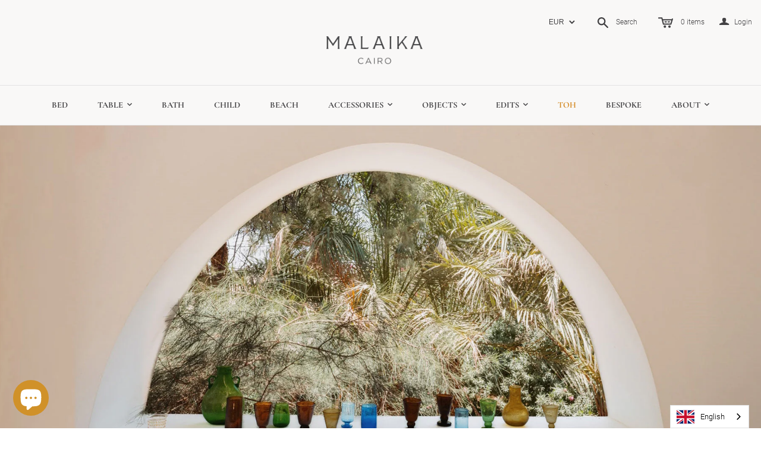

--- FILE ---
content_type: text/html; charset=utf-8
request_url: https://malaikalinens.com/de/collections/glass
body_size: 53292
content:
<!DOCTYPE html>
<!--[if lt IE 7]>      <html class="no-js lt-ie10 lt-ie9 lt-ie8 lt-ie7 ie6" lang="en"> <![endif]-->
<!--[if IE 7]>         <html class="no-js lt-ie10 lt-ie9 lt-ie8 ie7" lang="en"> <![endif]-->
<!--[if IE 8]>         <html class="no-js lt-ie10 lt-ie9 ie8" lang="en"> <![endif]-->
<!--[if IE 9]>         <html class="no-js lt-ie10 ie9"> <![endif]-->
<!--[if gt IE 9]><!--> <html class="no-js" lang="en"> <!--<![endif]-->
<head>
<script src="//malaikalinens.com/cdn/shop/t/209/assets/jquery.3.4.0.ets.js?v=157398224963696752601749719553" type="text/javascript"></script>

  <meta charset="utf-8">

  <meta http-equiv="X-UA-Compatible" content="IE=edge,chrome=1">

  <meta name="google-site-verification" content="apYKavjeXEYyDhy2FLvopf3v7jN-aoEybVSHrV53ACo" />

  <!--   Shinee's Google Webmasters -->
  <meta name="google-site-verification" content="6kLycPb4maBZfr4ccgkriGpo7MOAqTMqUcWsib38ynM" />

  <!-- Stef Webmasters -->
  <meta name="google-site-verification" content="cvRplxzL_0aemfY50pPHQiFER8yszS63E7UzV6VN5Vw" />

  <link rel="canonical" href="https://malaikalinens.com/de/collections/glass" />

  <meta name="viewport" content="width=device-width" />

  
    <link rel="shortcut icon" href="//malaikalinens.com/cdn/shop/files/fitted-sheet-project-sandbank-king-size-76-x-80-14-439_430x_7d31d11b-1dff-4ee0-9e06-928c4ecff340_small.png?v=1741867465" type="image/png" />
  

  



  <script src="//ajax.googleapis.com/ajax/libs/jquery/2.2.3/jquery.min.js" type="text/javascript"></script>

  <script src="//malaikalinens.com/cdn/shop/t/209/assets/site-early-loaded.js?v=85398554235017659331749719553" type="text/javascript"></script>

  <!--   Product Thumbs -->
  <link href="//malaikalinens.com/cdn/shop/t/209/assets/slick-theme.scss.css?v=158764171313397322821749719553" rel="stylesheet" type="text/css" media="all" />
<!--   <link rel="stylesheet" type="text/css" href="//cdn.jsdelivr.net/npm/slick-carousel@1.8.1/slick/slick.css"/> -->
  <link href="//malaikalinens.com/cdn/shop/t/209/assets/theme.scss.css?v=122410105071962954071749720473" rel="stylesheet" type="text/css" media="all" />
  <link href="//malaikalinens.com/cdn/shop/t/209/assets/theme-public.css?v=63289636096817439711749719553" rel="stylesheet" type="text/css" media="all" />

  

<meta property="og:site_name" content="MALAIKA" />
<meta property="og:url" content="https://malaikalinens.com/de/collections/glass" />
<meta property="og:title" content="GLASS" />
<meta property="og:description" content="" />




<meta name="og:type" content="website" />
<meta property="og:image:secure_url" content="https://cdn.shopify.com/s/files/1/2273/6209/files/malaika-og-jpg.jpg" />
<meta property="og:image" content="https://cdn.shopify.com/s/files/1/2273/6209/files/malaika-og-jpg.jpg" />





<meta name="twitter:card" content="summary">


  <meta name="twitter:site" content="@malaikalinens?lang=de">




<meta name="twitter:url" content="https://malaikalinens.com/de/collections/glass">


  <meta name="twitter:title" content="MALAIKA" />
  <meta name="twitter:image" content="//malaikalinens.com/cdn/shop/t/209/assets/logo.png?73613" />


  
<script>
  Theme = {}
  Theme.version = "11.0.6";
  Theme.products = new Array();
  Theme.currency = 'EUR';
  Theme.currencyFormat = "€{{amount}} EUR";
  Theme.moneyFormat = "€{{amount}}";
  Theme.moneyFormatCurrency = "€{{amount}} EUR";
  Theme.shippingCalcErrorMessage = "Error: zip / postal code --error_message--";
  Theme.shippingCalcMultiRates = "There are --number_of_rates-- shipping rates available for --address--, starting at --rate--.";
  Theme.shippingCalcOneRate = "There is one shipping rate available for --address--.";
  Theme.shippingCalcNoRates = "We do not ship to this destination.";
  Theme.shippingCalcRateValues = "--rate_title-- at --rate--";
  Theme.addedToCart = "Added to Cart";
  Theme.pleaseWait = "Please wait";
  Theme.userLoggedIn = false;
  Theme.userAddress = '';
  Theme.centerHeader = false;

  Theme.cartItemsOne = "item";
  Theme.cartItemsOther = "items";
  Theme.errorGeneral = "We were unable to add this product to your shopping cart. Please try again later. Contact us if you continue to have issues.";
  Theme.errorStock = "Unfortunately, we only have --stock-- in stock.";

  Theme.addToCart = "Add to Cart";
  Theme.soldOut = "Sold out";
  Theme.unavailable = "Unavailable";

  Theme.currencySwitcherFormat = "money_with_currency_format";
  Theme.defaultCurrency = Theme.currency;

  shopCurrency = Theme.currency;
</script>

  






<script>
$(function() {
  // Current Ajax request.
  var currentAjaxRequest = null;
  // Grabbing all search forms on the page, and adding a .search-results list to each.
  var searchForms = $('form[action="/search"]').css('position','relative').each(function() {
    // Grabbing text input.
    var input = $(this).find('input[name="q"]');
    // Adding a list for showing search results.
    var offSet = input.position().top + input.innerHeight();
    $('<ul class="search-results"></ul>').css( { 'position': 'absolute', 'left': '0px', 'top': offSet } ).appendTo($(this)).hide();    
    // Listening to keyup and change on the text field within these search forms.
    input.attr('autocomplete', 'off').bind('keyup change', function() {
      // What's the search term?
      var term = $(this).val();
      // What's the search form?
      var form = $(this).closest('form');
      // What's the search URL?
      var searchURL = '/search?type=product&q=' + term;
      // What's the search results list?
      var resultsList = form.find('.search-results');
      // If that's a new term and it contains at least 3 characters.
      if (term.length > 3 && term != $(this).attr('data-old-term')) {
        // Saving old query.
        $(this).attr('data-old-term', term);
        // Killing any Ajax request that's currently being processed.
        if (currentAjaxRequest != null) currentAjaxRequest.abort();
        // Pulling results.
        currentAjaxRequest = $.getJSON(searchURL + '&view=json', function(data) {
          // Reset results.
          resultsList.empty();
          // If we have no results.
          if(data.results_count == 0) {
            // resultsList.html('<li><span class="title">No results.</span></li>');
            // resultsList.fadeIn(200);
            resultsList.hide();
          } else {
            // If we have results.
            $.each(data.results, function(index, item) {
              var link = $('<a></a>').attr('href', item.url);
              link.append('<span class="thumbnail"><img src="' + item.thumbnail + '" /></span>');
              link.append('<span class="title">' + item.title + '</span>');
              link.wrap('<li></li>');
              resultsList.append(link.parent());
            });
            // The Ajax request will return at the most 10 results.
            // If there are more than 10, let's link to the search results page.
            if(data.results_count > 10) {
              resultsList.append('<li><span class="title"><a href="' + searchURL + '">See all results (' + data.results_count + ')</a></span></li>');
            }
            resultsList.fadeIn(200);
          }        
        });
      }
    });
  });
  // Clicking outside makes the results disappear.
  $('body').bind('click', function(){
    $('.search-results').hide();
  });
});
</script>

<!-- Some styles to get you started. -->
<style>
.search-results {
  z-index: 8889;
  list-style-type: none;   
  width: 100%;
  margin: 0;
  padding: 0;
  background: #ffffff;
  border: 1px solid #d4d4d4;
  border-radius: 3px;
  -webkit-box-shadow: 0px 4px 7px 0px rgba(0,0,0,0.1);
  box-shadow: 0px 4px 7px 0px rgba(0,0,0,0.1);
  overflow: hidden;
}
.search-results li {
  display: block;
  width: 100%;
  height: 40px;
  margin: 0;
  padding: 0;
  border-top: 1px solid #d4d4d4;
  line-height: 38px;
  overflow: hidden;
}
.search-results li:first-child {
  border-top: none;
}
.search-results .title {
  float: left;
  /*width: 50px;*/
  padding-left: 8px;
  white-space: nowrap;
  overflow: hidden;
  /* The text-overflow property is supported in all major browsers. */
  text-overflow: ellipsis;
  -o-text-overflow: ellipsis;
  text-align: left;
  color: #868787;
  font-size: 12px;
}
.search-results .thumbnail {
  float: left;
  display: block;
  width: 32px;
  height: 32px;    
  margin: 3px 0 3px 3px;
  padding: 0;
  text-align: center;
  overflow: hidden;
}
</style>
  <!-- PlaceHolder -->



<!-- PlaceHolder -->















  <script src="//malaikalinens.com/cdn/shop/t/209/assets/wiloke_my_instagram.js?v=138534739080278826071749719553" type="text/javascript"></script>
  <script>window.performance && window.performance.mark && window.performance.mark('shopify.content_for_header.start');</script><meta name="google-site-verification" content="6lOuX_1_JcLQ0kzwfZib84W5fviTdmwAcoqTStv4CqQ">
<meta name="google-site-verification" content="Jp1AYDukMM4PDnRXP3-kp6o5h1SUhUdxMSROvmD3nmM">
<meta id="shopify-digital-wallet" name="shopify-digital-wallet" content="/22736209/digital_wallets/dialog">
<meta name="shopify-checkout-api-token" content="cc1bae23edd5b55de438ca989f552da2">
<meta id="in-context-paypal-metadata" data-shop-id="22736209" data-venmo-supported="false" data-environment="production" data-locale="de_DE" data-paypal-v4="true" data-currency="EUR">
<link rel="alternate" type="application/atom+xml" title="Feed" href="/de/collections/glass.atom" />
<link rel="alternate" hreflang="x-default" href="https://malaikalinens.com/collections/glass">
<link rel="alternate" hreflang="en" href="https://malaikalinens.com/collections/glass">
<link rel="alternate" hreflang="de" href="https://malaikalinens.com/de/collections/glass">
<link rel="alternate" hreflang="fr" href="https://malaikalinens.com/fr/collections/glass">
<link rel="alternate" hreflang="en-MN" href="https://malaikalinens.com/en-mn/collections/glass">
<link rel="alternate" type="application/json+oembed" href="https://malaikalinens.com/de/collections/glass.oembed">
<script async="async" src="/checkouts/internal/preloads.js?locale=de-DE"></script>
<link rel="preconnect" href="https://shop.app" crossorigin="anonymous">
<script async="async" src="https://shop.app/checkouts/internal/preloads.js?locale=de-DE&shop_id=22736209" crossorigin="anonymous"></script>
<script id="apple-pay-shop-capabilities" type="application/json">{"shopId":22736209,"countryCode":"DE","currencyCode":"EUR","merchantCapabilities":["supports3DS"],"merchantId":"gid:\/\/shopify\/Shop\/22736209","merchantName":"MALAIKA","requiredBillingContactFields":["postalAddress","email","phone"],"requiredShippingContactFields":["postalAddress","email","phone"],"shippingType":"shipping","supportedNetworks":["visa","maestro","masterCard","amex"],"total":{"type":"pending","label":"MALAIKA","amount":"1.00"},"shopifyPaymentsEnabled":true,"supportsSubscriptions":true}</script>
<script id="shopify-features" type="application/json">{"accessToken":"cc1bae23edd5b55de438ca989f552da2","betas":["rich-media-storefront-analytics"],"domain":"malaikalinens.com","predictiveSearch":true,"shopId":22736209,"locale":"de"}</script>
<script>var Shopify = Shopify || {};
Shopify.shop = "malaikastore.myshopify.com";
Shopify.locale = "de";
Shopify.currency = {"active":"EUR","rate":"1.0"};
Shopify.country = "DE";
Shopify.theme = {"name":"Temp Live June 2025","id":179479150859,"schema_name":"Atlantic","schema_version":"v11.0.6","theme_store_id":null,"role":"main"};
Shopify.theme.handle = "null";
Shopify.theme.style = {"id":null,"handle":null};
Shopify.cdnHost = "malaikalinens.com/cdn";
Shopify.routes = Shopify.routes || {};
Shopify.routes.root = "/de/";</script>
<script type="module">!function(o){(o.Shopify=o.Shopify||{}).modules=!0}(window);</script>
<script>!function(o){function n(){var o=[];function n(){o.push(Array.prototype.slice.apply(arguments))}return n.q=o,n}var t=o.Shopify=o.Shopify||{};t.loadFeatures=n(),t.autoloadFeatures=n()}(window);</script>
<script>
  window.ShopifyPay = window.ShopifyPay || {};
  window.ShopifyPay.apiHost = "shop.app\/pay";
  window.ShopifyPay.redirectState = null;
</script>
<script id="shop-js-analytics" type="application/json">{"pageType":"collection"}</script>
<script defer="defer" async type="module" src="//malaikalinens.com/cdn/shopifycloud/shop-js/modules/v2/client.init-shop-cart-sync_D96QZrIF.de.esm.js"></script>
<script defer="defer" async type="module" src="//malaikalinens.com/cdn/shopifycloud/shop-js/modules/v2/chunk.common_SV6uigsF.esm.js"></script>
<script type="module">
  await import("//malaikalinens.com/cdn/shopifycloud/shop-js/modules/v2/client.init-shop-cart-sync_D96QZrIF.de.esm.js");
await import("//malaikalinens.com/cdn/shopifycloud/shop-js/modules/v2/chunk.common_SV6uigsF.esm.js");

  window.Shopify.SignInWithShop?.initShopCartSync?.({"fedCMEnabled":true,"windoidEnabled":true});

</script>
<script>
  window.Shopify = window.Shopify || {};
  if (!window.Shopify.featureAssets) window.Shopify.featureAssets = {};
  window.Shopify.featureAssets['shop-js'] = {"shop-cart-sync":["modules/v2/client.shop-cart-sync_D9v5EJ5H.de.esm.js","modules/v2/chunk.common_SV6uigsF.esm.js"],"init-fed-cm":["modules/v2/client.init-fed-cm_DlbV7VrN.de.esm.js","modules/v2/chunk.common_SV6uigsF.esm.js"],"shop-button":["modules/v2/client.shop-button_7yN-YEo8.de.esm.js","modules/v2/chunk.common_SV6uigsF.esm.js"],"shop-cash-offers":["modules/v2/client.shop-cash-offers_CZ39C1VE.de.esm.js","modules/v2/chunk.common_SV6uigsF.esm.js","modules/v2/chunk.modal_CqlMJe-n.esm.js"],"init-windoid":["modules/v2/client.init-windoid_CPAVU_59.de.esm.js","modules/v2/chunk.common_SV6uigsF.esm.js"],"init-shop-email-lookup-coordinator":["modules/v2/client.init-shop-email-lookup-coordinator_BE78sutm.de.esm.js","modules/v2/chunk.common_SV6uigsF.esm.js"],"shop-toast-manager":["modules/v2/client.shop-toast-manager_Dc8Kqo2D.de.esm.js","modules/v2/chunk.common_SV6uigsF.esm.js"],"shop-login-button":["modules/v2/client.shop-login-button_CdH6DD4B.de.esm.js","modules/v2/chunk.common_SV6uigsF.esm.js","modules/v2/chunk.modal_CqlMJe-n.esm.js"],"avatar":["modules/v2/client.avatar_BTnouDA3.de.esm.js"],"pay-button":["modules/v2/client.pay-button_BaMaWndh.de.esm.js","modules/v2/chunk.common_SV6uigsF.esm.js"],"init-shop-cart-sync":["modules/v2/client.init-shop-cart-sync_D96QZrIF.de.esm.js","modules/v2/chunk.common_SV6uigsF.esm.js"],"init-customer-accounts":["modules/v2/client.init-customer-accounts_DPOSv1Vm.de.esm.js","modules/v2/client.shop-login-button_CdH6DD4B.de.esm.js","modules/v2/chunk.common_SV6uigsF.esm.js","modules/v2/chunk.modal_CqlMJe-n.esm.js"],"init-shop-for-new-customer-accounts":["modules/v2/client.init-shop-for-new-customer-accounts_CQXgmjbo.de.esm.js","modules/v2/client.shop-login-button_CdH6DD4B.de.esm.js","modules/v2/chunk.common_SV6uigsF.esm.js","modules/v2/chunk.modal_CqlMJe-n.esm.js"],"init-customer-accounts-sign-up":["modules/v2/client.init-customer-accounts-sign-up_BxD8dlgd.de.esm.js","modules/v2/client.shop-login-button_CdH6DD4B.de.esm.js","modules/v2/chunk.common_SV6uigsF.esm.js","modules/v2/chunk.modal_CqlMJe-n.esm.js"],"checkout-modal":["modules/v2/client.checkout-modal_CKh-sfKU.de.esm.js","modules/v2/chunk.common_SV6uigsF.esm.js","modules/v2/chunk.modal_CqlMJe-n.esm.js"],"shop-follow-button":["modules/v2/client.shop-follow-button_CTvrvDxo.de.esm.js","modules/v2/chunk.common_SV6uigsF.esm.js","modules/v2/chunk.modal_CqlMJe-n.esm.js"],"lead-capture":["modules/v2/client.lead-capture_CuieyBjh.de.esm.js","modules/v2/chunk.common_SV6uigsF.esm.js","modules/v2/chunk.modal_CqlMJe-n.esm.js"],"shop-login":["modules/v2/client.shop-login_D_5Nijtq.de.esm.js","modules/v2/chunk.common_SV6uigsF.esm.js","modules/v2/chunk.modal_CqlMJe-n.esm.js"],"payment-terms":["modules/v2/client.payment-terms_B0kyqrWX.de.esm.js","modules/v2/chunk.common_SV6uigsF.esm.js","modules/v2/chunk.modal_CqlMJe-n.esm.js"]};
</script>
<script>(function() {
  var isLoaded = false;
  function asyncLoad() {
    if (isLoaded) return;
    isLoaded = true;
    var urls = ["https:\/\/cdn.weglot.com\/weglot_script_tag.js?shop=malaikastore.myshopify.com","https:\/\/cdn.shopify.com\/s\/files\/1\/2273\/6209\/t\/155\/assets\/ets_instagram_shopping_slider_init.js?shop=malaikastore.myshopify.com","\/\/swymv3free-01.azureedge.net\/code\/swym-shopify.js?shop=malaikastore.myshopify.com","https:\/\/gdprcdn.b-cdn.net\/js\/gdpr_cookie_consent.min.js?shop=malaikastore.myshopify.com"];
    for (var i = 0; i < urls.length; i++) {
      var s = document.createElement('script');
      s.type = 'text/javascript';
      s.async = true;
      s.src = urls[i];
      var x = document.getElementsByTagName('script')[0];
      x.parentNode.insertBefore(s, x);
    }
  };
  if(window.attachEvent) {
    window.attachEvent('onload', asyncLoad);
  } else {
    window.addEventListener('load', asyncLoad, false);
  }
})();</script>
<script id="__st">var __st={"a":22736209,"offset":3600,"reqid":"2bc86c37-1d7c-4bb6-af73-f0c493e3fe02-1768405452","pageurl":"malaikalinens.com\/de\/collections\/glass","u":"427673c2dfab","p":"collection","rtyp":"collection","rid":371877085431};</script>
<script>window.ShopifyPaypalV4VisibilityTracking = true;</script>
<script id="captcha-bootstrap">!function(){'use strict';const t='contact',e='account',n='new_comment',o=[[t,t],['blogs',n],['comments',n],[t,'customer']],c=[[e,'customer_login'],[e,'guest_login'],[e,'recover_customer_password'],[e,'create_customer']],r=t=>t.map((([t,e])=>`form[action*='/${t}']:not([data-nocaptcha='true']) input[name='form_type'][value='${e}']`)).join(','),a=t=>()=>t?[...document.querySelectorAll(t)].map((t=>t.form)):[];function s(){const t=[...o],e=r(t);return a(e)}const i='password',u='form_key',d=['recaptcha-v3-token','g-recaptcha-response','h-captcha-response',i],f=()=>{try{return window.sessionStorage}catch{return}},m='__shopify_v',_=t=>t.elements[u];function p(t,e,n=!1){try{const o=window.sessionStorage,c=JSON.parse(o.getItem(e)),{data:r}=function(t){const{data:e,action:n}=t;return t[m]||n?{data:e,action:n}:{data:t,action:n}}(c);for(const[e,n]of Object.entries(r))t.elements[e]&&(t.elements[e].value=n);n&&o.removeItem(e)}catch(o){console.error('form repopulation failed',{error:o})}}const l='form_type',E='cptcha';function T(t){t.dataset[E]=!0}const w=window,h=w.document,L='Shopify',v='ce_forms',y='captcha';let A=!1;((t,e)=>{const n=(g='f06e6c50-85a8-45c8-87d0-21a2b65856fe',I='https://cdn.shopify.com/shopifycloud/storefront-forms-hcaptcha/ce_storefront_forms_captcha_hcaptcha.v1.5.2.iife.js',D={infoText:'Durch hCaptcha geschützt',privacyText:'Datenschutz',termsText:'Allgemeine Geschäftsbedingungen'},(t,e,n)=>{const o=w[L][v],c=o.bindForm;if(c)return c(t,g,e,D).then(n);var r;o.q.push([[t,g,e,D],n]),r=I,A||(h.body.append(Object.assign(h.createElement('script'),{id:'captcha-provider',async:!0,src:r})),A=!0)});var g,I,D;w[L]=w[L]||{},w[L][v]=w[L][v]||{},w[L][v].q=[],w[L][y]=w[L][y]||{},w[L][y].protect=function(t,e){n(t,void 0,e),T(t)},Object.freeze(w[L][y]),function(t,e,n,w,h,L){const[v,y,A,g]=function(t,e,n){const i=e?o:[],u=t?c:[],d=[...i,...u],f=r(d),m=r(i),_=r(d.filter((([t,e])=>n.includes(e))));return[a(f),a(m),a(_),s()]}(w,h,L),I=t=>{const e=t.target;return e instanceof HTMLFormElement?e:e&&e.form},D=t=>v().includes(t);t.addEventListener('submit',(t=>{const e=I(t);if(!e)return;const n=D(e)&&!e.dataset.hcaptchaBound&&!e.dataset.recaptchaBound,o=_(e),c=g().includes(e)&&(!o||!o.value);(n||c)&&t.preventDefault(),c&&!n&&(function(t){try{if(!f())return;!function(t){const e=f();if(!e)return;const n=_(t);if(!n)return;const o=n.value;o&&e.removeItem(o)}(t);const e=Array.from(Array(32),(()=>Math.random().toString(36)[2])).join('');!function(t,e){_(t)||t.append(Object.assign(document.createElement('input'),{type:'hidden',name:u})),t.elements[u].value=e}(t,e),function(t,e){const n=f();if(!n)return;const o=[...t.querySelectorAll(`input[type='${i}']`)].map((({name:t})=>t)),c=[...d,...o],r={};for(const[a,s]of new FormData(t).entries())c.includes(a)||(r[a]=s);n.setItem(e,JSON.stringify({[m]:1,action:t.action,data:r}))}(t,e)}catch(e){console.error('failed to persist form',e)}}(e),e.submit())}));const S=(t,e)=>{t&&!t.dataset[E]&&(n(t,e.some((e=>e===t))),T(t))};for(const o of['focusin','change'])t.addEventListener(o,(t=>{const e=I(t);D(e)&&S(e,y())}));const B=e.get('form_key'),M=e.get(l),P=B&&M;t.addEventListener('DOMContentLoaded',(()=>{const t=y();if(P)for(const e of t)e.elements[l].value===M&&p(e,B);[...new Set([...A(),...v().filter((t=>'true'===t.dataset.shopifyCaptcha))])].forEach((e=>S(e,t)))}))}(h,new URLSearchParams(w.location.search),n,t,e,['guest_login'])})(!0,!0)}();</script>
<script integrity="sha256-4kQ18oKyAcykRKYeNunJcIwy7WH5gtpwJnB7kiuLZ1E=" data-source-attribution="shopify.loadfeatures" defer="defer" src="//malaikalinens.com/cdn/shopifycloud/storefront/assets/storefront/load_feature-a0a9edcb.js" crossorigin="anonymous"></script>
<script crossorigin="anonymous" defer="defer" src="//malaikalinens.com/cdn/shopifycloud/storefront/assets/shopify_pay/storefront-65b4c6d7.js?v=20250812"></script>
<script data-source-attribution="shopify.dynamic_checkout.dynamic.init">var Shopify=Shopify||{};Shopify.PaymentButton=Shopify.PaymentButton||{isStorefrontPortableWallets:!0,init:function(){window.Shopify.PaymentButton.init=function(){};var t=document.createElement("script");t.src="https://malaikalinens.com/cdn/shopifycloud/portable-wallets/latest/portable-wallets.de.js",t.type="module",document.head.appendChild(t)}};
</script>
<script data-source-attribution="shopify.dynamic_checkout.buyer_consent">
  function portableWalletsHideBuyerConsent(e){var t=document.getElementById("shopify-buyer-consent"),n=document.getElementById("shopify-subscription-policy-button");t&&n&&(t.classList.add("hidden"),t.setAttribute("aria-hidden","true"),n.removeEventListener("click",e))}function portableWalletsShowBuyerConsent(e){var t=document.getElementById("shopify-buyer-consent"),n=document.getElementById("shopify-subscription-policy-button");t&&n&&(t.classList.remove("hidden"),t.removeAttribute("aria-hidden"),n.addEventListener("click",e))}window.Shopify?.PaymentButton&&(window.Shopify.PaymentButton.hideBuyerConsent=portableWalletsHideBuyerConsent,window.Shopify.PaymentButton.showBuyerConsent=portableWalletsShowBuyerConsent);
</script>
<script data-source-attribution="shopify.dynamic_checkout.cart.bootstrap">document.addEventListener("DOMContentLoaded",(function(){function t(){return document.querySelector("shopify-accelerated-checkout-cart, shopify-accelerated-checkout")}if(t())Shopify.PaymentButton.init();else{new MutationObserver((function(e,n){t()&&(Shopify.PaymentButton.init(),n.disconnect())})).observe(document.body,{childList:!0,subtree:!0})}}));
</script>
<link id="shopify-accelerated-checkout-styles" rel="stylesheet" media="screen" href="https://malaikalinens.com/cdn/shopifycloud/portable-wallets/latest/accelerated-checkout-backwards-compat.css" crossorigin="anonymous">
<style id="shopify-accelerated-checkout-cart">
        #shopify-buyer-consent {
  margin-top: 1em;
  display: inline-block;
  width: 100%;
}

#shopify-buyer-consent.hidden {
  display: none;
}

#shopify-subscription-policy-button {
  background: none;
  border: none;
  padding: 0;
  text-decoration: underline;
  font-size: inherit;
  cursor: pointer;
}

#shopify-subscription-policy-button::before {
  box-shadow: none;
}

      </style>

<script>window.performance && window.performance.mark && window.performance.mark('shopify.content_for_header.end');</script>

  <link rel="stylesheet" type="text/css" href="//cloud.typography.com/6179416/6483192/css/fonts.css" />

  <link rel="stylesheet" type="text/css" href="//cdn.jsdelivr.net/npm/slick-carousel@1.8.1/slick/slick.css"/>

  <!--  Popup -->
  <link href="//malaikalinens.com/cdn/shop/t/209/assets/magnific-popup.css?v=65451962456944049981749719553" rel="stylesheet" type="text/css" media="all" />

  <meta name="viewport" content="width=device-width, initial-scale=1.0, maximum-scale=1.0,user-scalable=0">
  <link rel="alternate" hreflang="en" href="https://malaikalinens.com/de/collections/glass"><link rel="alternate" hreflang="de" href="https://malaikalinens.com/a/l/de/de/collections/glass">
  <!--Start Weglot Script-->
<script src="//cdn.weglot.com/weglot.min.js"></script>
<script id="has-script-tags">Weglot.initialize({ api_key:"wg_0e3e225652f01d4ed7e0e52f0d27d0f14" });</script>
<!--End Weglot Script-->


  <!-- Hotjar Tracking Code for www.malaikalinens.com -->
  <script>
    (function(h,o,t,j,a,r){
      h.hj=h.hj||function(){(h.hj.q=h.hj.q||[]).push(arguments)};
      h._hjSettings={hjid:1721712,hjsv:6};
      a=o.getElementsByTagName('head')[0];
      r=o.createElement('script');r.async=1;
      r.src=t+h._hjSettings.hjid+j+h._hjSettings.hjsv;
      a.appendChild(r);
    })(window,document,'https://static.hotjar.com/c/hotjar-','.js?sv=');
  </script>

  <meta name="p:domain_verify" content="664fef54044413f5e77fc4efe7dd77df"/>



  

<link href="//malaikalinens.com/cdn/shop/t/209/assets/ets_instagram_shopping_slider.css?v=72780607149301768311749719553" rel="stylesheet" type="text/css" media="all">

<!-- <link href="https://fonts.googleapis.com/css2?family=Cormorant+Garamond:wght@300;400;500;600;700&display=swap" rel="stylesheet"> -->
<!-- <link href="https://fonts.googleapis.com/css2?family=Roboto:wght@300;400;500&display=swap" rel="stylesheet"> -->


<style type="text/css">

/* Font Garamond */
@font-face {
  font-family: "Cormorant Garamond";
  font-weight: 300;
  src: url("//malaikalinens.com/cdn/shop/files/CormorantGaramond-Light.ttf?v=8982086971023612904") format("truetype");
}
@font-face {
  font-family: "Cormorant Garamond";
  font-weight: 400;
  src: url("//malaikalinens.com/cdn/shop/files/CormorantGaramond-Regular.ttf?v=6466979272557724453") format("truetype");
}
@font-face {
  font-family: "Cormorant Garamond";
  font-weight: 500;
  src: url("//malaikalinens.com/cdn/shop/files/CormorantGaramond-Medium.ttf?v=7792025021033327663") format("truetype");
}
@font-face {
  font-family: "Cormorant Garamond";
  font-weight: 600;
  src: url("//malaikalinens.com/cdn/shop/files/CormorantGaramond-SemiBold.ttf?v=16655356832488812493") format("truetype");
}
@font-face {
  font-family: "Cormorant Garamond";
  font-weight: 700;
  src: url("//malaikalinens.com/cdn/shop/files/CormorantGaramond-Bold.ttf?v=5461092003677088536") format("truetype");
}
/* Font Garamond */

@font-face {
  font-family: "Roboto";
  font-weight: 300;
  src: url("//malaikalinens.com/cdn/shop/files/Roboto-Light.ttf?v=18207322296681684002") format("truetype");
}
@font-face {
  font-family: "Roboto";
  font-weight: 300;
  font-style: italic;
  src: url("//malaikalinens.com/cdn/shop/files/Roboto-LightItalic.ttf?v=6318599116175935903") format("truetype");
}
@font-face {
  font-family: "Roboto";
  font-weight: 400;
  src: url("//malaikalinens.com/cdn/shop/files/Roboto-Regular.ttf?v=2316581194898819560") format("truetype");
}
@font-face {
  font-family: "Roboto";
  font-weight: 400;
  font-style: italic;
  src: url("//malaikalinens.com/cdn/shop/files/Roboto-Italic.ttf?v=4496046861101139544") format("truetype");
}
@font-face {
  font-family: "Roboto";
  font-weight: 500;
  src: url("//malaikalinens.com/cdn/shop/files/Roboto-Medium.ttf?v=1605193835559503216") format("truetype");
}
@font-face {
  font-family: "Roboto";
  font-weight: 500;
  font-style: italic;
  src: url("//malaikalinens.com/cdn/shop/files/Roboto-MediumItalic.ttf?v=9957099963500318025") format("truetype");
}
@font-face {
  font-family: "Roboto";
  font-weight: 700;
  src: url("//malaikalinens.com/cdn/shop/files/Roboto-Bold.ttf?v=8276623476612721619") format("truetype");
}
@font-face {
  font-family: "Roboto";
  font-weight: 700;
  font-style: italic;
  src: url("//malaikalinens.com/cdn/shop/files/Roboto-BoldItalic.ttf?v=642147672267322174") format("truetype");
}
</style>



<!-- BEGIN app block: shopify://apps/also-bought/blocks/app-embed-block/b94b27b4-738d-4d92-9e60-43c22d1da3f2 --><script>
    window.codeblackbelt = window.codeblackbelt || {};
    window.codeblackbelt.shop = window.codeblackbelt.shop || 'malaikastore.myshopify.com';
    </script><script src="//cdn.codeblackbelt.com/widgets/also-bought/bootstrap.min.js?version=2026011416+0100" async></script>
<!-- END app block --><!-- BEGIN app block: shopify://apps/smart-seo/blocks/smartseo/7b0a6064-ca2e-4392-9a1d-8c43c942357b --><meta name="smart-seo-integrated" content="true" /><!-- metatagsSavedToSEOFields: true --><!-- BEGIN app snippet: smartseo.custom.schemas.jsonld --><!-- END app snippet --><!-- BEGIN app snippet: smartseo.no.index -->





<!-- END app snippet --><!-- END app block --><script src="https://cdn.shopify.com/extensions/7bc9bb47-adfa-4267-963e-cadee5096caf/inbox-1252/assets/inbox-chat-loader.js" type="text/javascript" defer="defer"></script>
<link href="https://monorail-edge.shopifysvc.com" rel="dns-prefetch">
<script>(function(){if ("sendBeacon" in navigator && "performance" in window) {try {var session_token_from_headers = performance.getEntriesByType('navigation')[0].serverTiming.find(x => x.name == '_s').description;} catch {var session_token_from_headers = undefined;}var session_cookie_matches = document.cookie.match(/_shopify_s=([^;]*)/);var session_token_from_cookie = session_cookie_matches && session_cookie_matches.length === 2 ? session_cookie_matches[1] : "";var session_token = session_token_from_headers || session_token_from_cookie || "";function handle_abandonment_event(e) {var entries = performance.getEntries().filter(function(entry) {return /monorail-edge.shopifysvc.com/.test(entry.name);});if (!window.abandonment_tracked && entries.length === 0) {window.abandonment_tracked = true;var currentMs = Date.now();var navigation_start = performance.timing.navigationStart;var payload = {shop_id: 22736209,url: window.location.href,navigation_start,duration: currentMs - navigation_start,session_token,page_type: "collection"};window.navigator.sendBeacon("https://monorail-edge.shopifysvc.com/v1/produce", JSON.stringify({schema_id: "online_store_buyer_site_abandonment/1.1",payload: payload,metadata: {event_created_at_ms: currentMs,event_sent_at_ms: currentMs}}));}}window.addEventListener('pagehide', handle_abandonment_event);}}());</script>
<script id="web-pixels-manager-setup">(function e(e,d,r,n,o){if(void 0===o&&(o={}),!Boolean(null===(a=null===(i=window.Shopify)||void 0===i?void 0:i.analytics)||void 0===a?void 0:a.replayQueue)){var i,a;window.Shopify=window.Shopify||{};var t=window.Shopify;t.analytics=t.analytics||{};var s=t.analytics;s.replayQueue=[],s.publish=function(e,d,r){return s.replayQueue.push([e,d,r]),!0};try{self.performance.mark("wpm:start")}catch(e){}var l=function(){var e={modern:/Edge?\/(1{2}[4-9]|1[2-9]\d|[2-9]\d{2}|\d{4,})\.\d+(\.\d+|)|Firefox\/(1{2}[4-9]|1[2-9]\d|[2-9]\d{2}|\d{4,})\.\d+(\.\d+|)|Chrom(ium|e)\/(9{2}|\d{3,})\.\d+(\.\d+|)|(Maci|X1{2}).+ Version\/(15\.\d+|(1[6-9]|[2-9]\d|\d{3,})\.\d+)([,.]\d+|)( \(\w+\)|)( Mobile\/\w+|) Safari\/|Chrome.+OPR\/(9{2}|\d{3,})\.\d+\.\d+|(CPU[ +]OS|iPhone[ +]OS|CPU[ +]iPhone|CPU IPhone OS|CPU iPad OS)[ +]+(15[._]\d+|(1[6-9]|[2-9]\d|\d{3,})[._]\d+)([._]\d+|)|Android:?[ /-](13[3-9]|1[4-9]\d|[2-9]\d{2}|\d{4,})(\.\d+|)(\.\d+|)|Android.+Firefox\/(13[5-9]|1[4-9]\d|[2-9]\d{2}|\d{4,})\.\d+(\.\d+|)|Android.+Chrom(ium|e)\/(13[3-9]|1[4-9]\d|[2-9]\d{2}|\d{4,})\.\d+(\.\d+|)|SamsungBrowser\/([2-9]\d|\d{3,})\.\d+/,legacy:/Edge?\/(1[6-9]|[2-9]\d|\d{3,})\.\d+(\.\d+|)|Firefox\/(5[4-9]|[6-9]\d|\d{3,})\.\d+(\.\d+|)|Chrom(ium|e)\/(5[1-9]|[6-9]\d|\d{3,})\.\d+(\.\d+|)([\d.]+$|.*Safari\/(?![\d.]+ Edge\/[\d.]+$))|(Maci|X1{2}).+ Version\/(10\.\d+|(1[1-9]|[2-9]\d|\d{3,})\.\d+)([,.]\d+|)( \(\w+\)|)( Mobile\/\w+|) Safari\/|Chrome.+OPR\/(3[89]|[4-9]\d|\d{3,})\.\d+\.\d+|(CPU[ +]OS|iPhone[ +]OS|CPU[ +]iPhone|CPU IPhone OS|CPU iPad OS)[ +]+(10[._]\d+|(1[1-9]|[2-9]\d|\d{3,})[._]\d+)([._]\d+|)|Android:?[ /-](13[3-9]|1[4-9]\d|[2-9]\d{2}|\d{4,})(\.\d+|)(\.\d+|)|Mobile Safari.+OPR\/([89]\d|\d{3,})\.\d+\.\d+|Android.+Firefox\/(13[5-9]|1[4-9]\d|[2-9]\d{2}|\d{4,})\.\d+(\.\d+|)|Android.+Chrom(ium|e)\/(13[3-9]|1[4-9]\d|[2-9]\d{2}|\d{4,})\.\d+(\.\d+|)|Android.+(UC? ?Browser|UCWEB|U3)[ /]?(15\.([5-9]|\d{2,})|(1[6-9]|[2-9]\d|\d{3,})\.\d+)\.\d+|SamsungBrowser\/(5\.\d+|([6-9]|\d{2,})\.\d+)|Android.+MQ{2}Browser\/(14(\.(9|\d{2,})|)|(1[5-9]|[2-9]\d|\d{3,})(\.\d+|))(\.\d+|)|K[Aa][Ii]OS\/(3\.\d+|([4-9]|\d{2,})\.\d+)(\.\d+|)/},d=e.modern,r=e.legacy,n=navigator.userAgent;return n.match(d)?"modern":n.match(r)?"legacy":"unknown"}(),u="modern"===l?"modern":"legacy",c=(null!=n?n:{modern:"",legacy:""})[u],f=function(e){return[e.baseUrl,"/wpm","/b",e.hashVersion,"modern"===e.buildTarget?"m":"l",".js"].join("")}({baseUrl:d,hashVersion:r,buildTarget:u}),m=function(e){var d=e.version,r=e.bundleTarget,n=e.surface,o=e.pageUrl,i=e.monorailEndpoint;return{emit:function(e){var a=e.status,t=e.errorMsg,s=(new Date).getTime(),l=JSON.stringify({metadata:{event_sent_at_ms:s},events:[{schema_id:"web_pixels_manager_load/3.1",payload:{version:d,bundle_target:r,page_url:o,status:a,surface:n,error_msg:t},metadata:{event_created_at_ms:s}}]});if(!i)return console&&console.warn&&console.warn("[Web Pixels Manager] No Monorail endpoint provided, skipping logging."),!1;try{return self.navigator.sendBeacon.bind(self.navigator)(i,l)}catch(e){}var u=new XMLHttpRequest;try{return u.open("POST",i,!0),u.setRequestHeader("Content-Type","text/plain"),u.send(l),!0}catch(e){return console&&console.warn&&console.warn("[Web Pixels Manager] Got an unhandled error while logging to Monorail."),!1}}}}({version:r,bundleTarget:l,surface:e.surface,pageUrl:self.location.href,monorailEndpoint:e.monorailEndpoint});try{o.browserTarget=l,function(e){var d=e.src,r=e.async,n=void 0===r||r,o=e.onload,i=e.onerror,a=e.sri,t=e.scriptDataAttributes,s=void 0===t?{}:t,l=document.createElement("script"),u=document.querySelector("head"),c=document.querySelector("body");if(l.async=n,l.src=d,a&&(l.integrity=a,l.crossOrigin="anonymous"),s)for(var f in s)if(Object.prototype.hasOwnProperty.call(s,f))try{l.dataset[f]=s[f]}catch(e){}if(o&&l.addEventListener("load",o),i&&l.addEventListener("error",i),u)u.appendChild(l);else{if(!c)throw new Error("Did not find a head or body element to append the script");c.appendChild(l)}}({src:f,async:!0,onload:function(){if(!function(){var e,d;return Boolean(null===(d=null===(e=window.Shopify)||void 0===e?void 0:e.analytics)||void 0===d?void 0:d.initialized)}()){var d=window.webPixelsManager.init(e)||void 0;if(d){var r=window.Shopify.analytics;r.replayQueue.forEach((function(e){var r=e[0],n=e[1],o=e[2];d.publishCustomEvent(r,n,o)})),r.replayQueue=[],r.publish=d.publishCustomEvent,r.visitor=d.visitor,r.initialized=!0}}},onerror:function(){return m.emit({status:"failed",errorMsg:"".concat(f," has failed to load")})},sri:function(e){var d=/^sha384-[A-Za-z0-9+/=]+$/;return"string"==typeof e&&d.test(e)}(c)?c:"",scriptDataAttributes:o}),m.emit({status:"loading"})}catch(e){m.emit({status:"failed",errorMsg:(null==e?void 0:e.message)||"Unknown error"})}}})({shopId: 22736209,storefrontBaseUrl: "https://malaikalinens.com",extensionsBaseUrl: "https://extensions.shopifycdn.com/cdn/shopifycloud/web-pixels-manager",monorailEndpoint: "https://monorail-edge.shopifysvc.com/unstable/produce_batch",surface: "storefront-renderer",enabledBetaFlags: ["2dca8a86","a0d5f9d2"],webPixelsConfigList: [{"id":"1092026635","configuration":"{\"config\":\"{\\\"google_tag_ids\\\":[\\\"GT-WKT4ZJ6\\\"],\\\"target_country\\\":\\\"DE\\\",\\\"gtag_events\\\":[{\\\"type\\\":\\\"view_item\\\",\\\"action_label\\\":\\\"MC-8BVF9L9B1K\\\"},{\\\"type\\\":\\\"purchase\\\",\\\"action_label\\\":\\\"MC-8BVF9L9B1K\\\"},{\\\"type\\\":\\\"page_view\\\",\\\"action_label\\\":\\\"MC-8BVF9L9B1K\\\"}],\\\"enable_monitoring_mode\\\":false}\"}","eventPayloadVersion":"v1","runtimeContext":"OPEN","scriptVersion":"b2a88bafab3e21179ed38636efcd8a93","type":"APP","apiClientId":1780363,"privacyPurposes":[],"dataSharingAdjustments":{"protectedCustomerApprovalScopes":["read_customer_address","read_customer_email","read_customer_name","read_customer_personal_data","read_customer_phone"]}},{"id":"377782539","configuration":"{\"pixel_id\":\"178020133081050\",\"pixel_type\":\"facebook_pixel\",\"metaapp_system_user_token\":\"-\"}","eventPayloadVersion":"v1","runtimeContext":"OPEN","scriptVersion":"ca16bc87fe92b6042fbaa3acc2fbdaa6","type":"APP","apiClientId":2329312,"privacyPurposes":["ANALYTICS","MARKETING","SALE_OF_DATA"],"dataSharingAdjustments":{"protectedCustomerApprovalScopes":["read_customer_address","read_customer_email","read_customer_name","read_customer_personal_data","read_customer_phone"]}},{"id":"171966731","eventPayloadVersion":"v1","runtimeContext":"LAX","scriptVersion":"1","type":"CUSTOM","privacyPurposes":["ANALYTICS"],"name":"Google Analytics tag (migrated)"},{"id":"shopify-app-pixel","configuration":"{}","eventPayloadVersion":"v1","runtimeContext":"STRICT","scriptVersion":"0450","apiClientId":"shopify-pixel","type":"APP","privacyPurposes":["ANALYTICS","MARKETING"]},{"id":"shopify-custom-pixel","eventPayloadVersion":"v1","runtimeContext":"LAX","scriptVersion":"0450","apiClientId":"shopify-pixel","type":"CUSTOM","privacyPurposes":["ANALYTICS","MARKETING"]}],isMerchantRequest: false,initData: {"shop":{"name":"MALAIKA","paymentSettings":{"currencyCode":"EUR"},"myshopifyDomain":"malaikastore.myshopify.com","countryCode":"DE","storefrontUrl":"https:\/\/malaikalinens.com\/de"},"customer":null,"cart":null,"checkout":null,"productVariants":[],"purchasingCompany":null},},"https://malaikalinens.com/cdn","7cecd0b6w90c54c6cpe92089d5m57a67346",{"modern":"","legacy":""},{"shopId":"22736209","storefrontBaseUrl":"https:\/\/malaikalinens.com","extensionBaseUrl":"https:\/\/extensions.shopifycdn.com\/cdn\/shopifycloud\/web-pixels-manager","surface":"storefront-renderer","enabledBetaFlags":"[\"2dca8a86\", \"a0d5f9d2\"]","isMerchantRequest":"false","hashVersion":"7cecd0b6w90c54c6cpe92089d5m57a67346","publish":"custom","events":"[[\"page_viewed\",{}],[\"collection_viewed\",{\"collection\":{\"id\":\"371877085431\",\"title\":\"GLASS\",\"productVariants\":[{\"price\":{\"amount\":19.0,\"currencyCode\":\"EUR\"},\"product\":{\"title\":\"ZAZZY GOBLET SMALL\",\"vendor\":\"Malaika Souk\",\"id\":\"8035017949451\",\"untranslatedTitle\":\"ZAZZY GOBLET SMALL\",\"url\":\"\/de\/products\/zazzy-goblet-small\",\"type\":\"glass\"},\"id\":\"43714671247627\",\"image\":{\"src\":\"\/\/malaikalinens.com\/cdn\/shop\/files\/zazzy-goblet-small-amber-glass-967.jpg?v=1741686601\"},\"sku\":\"GL-ZZY-CUP-05-S\",\"title\":\"Amber\",\"untranslatedTitle\":\"Amber\"},{\"price\":{\"amount\":105.0,\"currencyCode\":\"EUR\"},\"product\":{\"title\":\"DOTTY CARAFE SET\",\"vendor\":\"Malaika Souk\",\"id\":\"8034949464331\",\"untranslatedTitle\":\"DOTTY CARAFE SET\",\"url\":\"\/de\/products\/dotty-carafe-set\",\"type\":\"glass\"},\"id\":\"43714326069515\",\"image\":{\"src\":\"\/\/malaikalinens.com\/cdn\/shop\/files\/dotty-carafe-set-multicolor-glass-886.jpg?v=1762799442\"},\"sku\":\"GL-DOT-CRF-82\",\"title\":\"Multicolor\",\"untranslatedTitle\":\"Multicolor\"},{\"price\":{\"amount\":65.0,\"currencyCode\":\"EUR\"},\"product\":{\"title\":\"Amphora Glass Vase\",\"vendor\":\"Malaika Souk\",\"id\":\"6646588899405\",\"untranslatedTitle\":\"Amphora Glass Vase\",\"url\":\"\/de\/products\/amphora-amber-vase\",\"type\":\"glass\"},\"id\":\"39491779821645\",\"image\":{\"src\":\"\/\/malaikalinens.com\/cdn\/shop\/files\/amphora-vase-amber-glass-757.jpg?v=1741613882\"},\"sku\":\"GL-AMP-VS-05\",\"title\":\"amber\",\"untranslatedTitle\":\"amber\"},{\"price\":{\"amount\":105.0,\"currencyCode\":\"EUR\"},\"product\":{\"title\":\"SWIRL CARAFE SET\",\"vendor\":\"Malaika Souk\",\"id\":\"8034964341003\",\"untranslatedTitle\":\"SWIRL CARAFE SET\",\"url\":\"\/de\/products\/swirl-carafe-set-1\",\"type\":\"glass\"},\"id\":\"43714397503755\",\"image\":{\"src\":\"\/\/malaikalinens.com\/cdn\/shop\/files\/swirl-carafe-set-amber-glass-631.jpg?v=1762799473\"},\"sku\":\"GL-SWL-CRF-05\",\"title\":\"Amber\",\"untranslatedTitle\":\"Amber\"},{\"price\":{\"amount\":17.0,\"currencyCode\":\"EUR\"},\"product\":{\"title\":\"SULTAN WINE GLASS\",\"vendor\":\"Malaika Souk\",\"id\":\"7981675839755\",\"untranslatedTitle\":\"SULTAN WINE GLASS\",\"url\":\"\/de\/products\/sultan-wine-glass\",\"type\":\"glass\"},\"id\":\"43557759811851\",\"image\":{\"src\":\"\/\/malaikalinens.com\/cdn\/shop\/files\/sultan-wine-glass-blue-263.jpg?v=1741685955\"},\"sku\":\"GL-SLTW-CUP-20\",\"title\":\"Blue\",\"untranslatedTitle\":\"Blue\"},{\"price\":{\"amount\":105.0,\"currencyCode\":\"EUR\"},\"product\":{\"title\":\"TRELLIS CARAFE SET\",\"vendor\":\"Malaika Souk\",\"id\":\"8034948743435\",\"untranslatedTitle\":\"TRELLIS CARAFE SET\",\"url\":\"\/de\/products\/trellis-carafe-set\",\"type\":\"glass\"},\"id\":\"43714307096843\",\"image\":{\"src\":\"\/\/malaikalinens.com\/cdn\/shop\/files\/trellis-carafe-set-glass-798.jpg?v=1741614689\"},\"sku\":\"GL-TRS-CRF-82\",\"title\":\"Default Title\",\"untranslatedTitle\":\"Default Title\"},{\"price\":{\"amount\":14.0,\"currencyCode\":\"EUR\"},\"product\":{\"title\":\"MAYA GLASS\",\"vendor\":\"Malaika Souk\",\"id\":\"7981676593419\",\"untranslatedTitle\":\"MAYA GLASS\",\"url\":\"\/de\/products\/maya-glass\",\"type\":\"glass\"},\"id\":\"43557764595979\",\"image\":{\"src\":\"\/\/malaikalinens.com\/cdn\/shop\/files\/maya-glass-green-369.jpg?v=1741615666\"},\"sku\":\"GL-MY-GL-19\",\"title\":\"Green\",\"untranslatedTitle\":\"Green\"},{\"price\":{\"amount\":37.0,\"currencyCode\":\"EUR\"},\"product\":{\"title\":\"TRELLIS VASE\",\"vendor\":\"Malaika Souk\",\"id\":\"8035013165323\",\"untranslatedTitle\":\"TRELLIS VASE\",\"url\":\"\/de\/products\/trellis-little-vase\",\"type\":\"glass\"},\"id\":\"43714647490827\",\"image\":{\"src\":\"\/\/malaikalinens.com\/cdn\/shop\/files\/trellis-vase-glass-319.jpg?v=1741614789\"},\"sku\":\"GL-TRS-SMLVS-82\",\"title\":\"Default Title\",\"untranslatedTitle\":\"Default Title\"},{\"price\":{\"amount\":21.0,\"currencyCode\":\"EUR\"},\"product\":{\"title\":\"ZAZZY GOBLET LARGE\",\"vendor\":\"Malaika Souk\",\"id\":\"8034982134027\",\"untranslatedTitle\":\"ZAZZY GOBLET LARGE\",\"url\":\"\/de\/products\/dotty-cup-1\",\"type\":\"glass\"},\"id\":\"43714512814347\",\"image\":{\"src\":\"\/\/malaikalinens.com\/cdn\/shop\/files\/zazzy-goblet-large-amber-glass-365.jpg?v=1741614772\"},\"sku\":\"GL-ZZY-CUP-05-L\",\"title\":\"Amber\",\"untranslatedTitle\":\"Amber\"},{\"price\":{\"amount\":25.0,\"currencyCode\":\"EUR\"},\"product\":{\"title\":\"MORNING LOTUS LARGE CANDLEHOLDER\",\"vendor\":\"Malaika Souk\",\"id\":\"7981674299659\",\"untranslatedTitle\":\"MORNING LOTUS LARGE CANDLEHOLDER\",\"url\":\"\/de\/products\/morning-lotus-large-candleholder\",\"type\":\"glass\"},\"id\":\"43557750964491\",\"image\":{\"src\":\"\/\/malaikalinens.com\/cdn\/shop\/files\/morning-lotus-large-candleholder-green-glass-684.jpg?v=1741614272\"},\"sku\":\"GL-MLO-CAHO-19-L\",\"title\":\"Green\",\"untranslatedTitle\":\"Green\"},{\"price\":{\"amount\":28.0,\"currencyCode\":\"EUR\"},\"product\":{\"title\":\"DOTTY GLASS\",\"vendor\":\"Malaika Souk\",\"id\":\"8040677867787\",\"untranslatedTitle\":\"DOTTY GLASS\",\"url\":\"\/de\/products\/dotty-glass-with-new-colours\",\"type\":\"glass\"},\"id\":\"43739421081867\",\"image\":{\"src\":\"\/\/malaikalinens.com\/cdn\/shop\/files\/dotty-glass-multicolour-198.jpg?v=1741614904\"},\"sku\":\"GL-DOT-CUP-82\",\"title\":\"multicolour\",\"untranslatedTitle\":\"multicolour\"},{\"price\":{\"amount\":22.0,\"currencyCode\":\"EUR\"},\"product\":{\"title\":\"MORNING LOTUS SMALL CANDLEHOLDER\",\"vendor\":\"Malaika Souk\",\"id\":\"7981675446539\",\"untranslatedTitle\":\"MORNING LOTUS SMALL CANDLEHOLDER\",\"url\":\"\/de\/products\/morning-lotus-medium-candleholder\",\"type\":\"glass\"},\"id\":\"43557758566667\",\"image\":{\"src\":\"\/\/malaikalinens.com\/cdn\/shop\/files\/morning-lotus-small-candleholder-green-glass-869.jpg?v=1741614301\"},\"sku\":\"GL-MLO-CAHO-19-S\",\"title\":\"Green\",\"untranslatedTitle\":\"Green\"},{\"price\":{\"amount\":37.0,\"currencyCode\":\"EUR\"},\"product\":{\"title\":\"DOTTY VASE\",\"vendor\":\"Malaika Souk\",\"id\":\"8035010904331\",\"untranslatedTitle\":\"DOTTY VASE\",\"url\":\"\/de\/products\/dotty-little-vase\",\"type\":\"glass\"},\"id\":\"43714627338507\",\"image\":{\"src\":\"\/\/malaikalinens.com\/cdn\/shop\/files\/dotty-vase-glass-459.jpg?v=1741614779\"},\"sku\":\"GL-DOT-SMLVS-82\",\"title\":\"Default Title\",\"untranslatedTitle\":\"Default Title\"},{\"price\":{\"amount\":19.0,\"currencyCode\":\"EUR\"},\"product\":{\"title\":\"LOTUS CANDLEHOLDER\",\"vendor\":\"Malaika Souk\",\"id\":\"7981675053323\",\"untranslatedTitle\":\"LOTUS CANDLEHOLDER\",\"url\":\"\/de\/products\/lotus-candleholder\",\"type\":\"glass\"},\"id\":\"43557755879691\",\"image\":{\"src\":\"\/\/malaikalinens.com\/cdn\/shop\/files\/lotus-candleholder-green-glass-326.jpg?v=1741614290\"},\"sku\":\"GL-LO-CAHO-19\",\"title\":\"Green\",\"untranslatedTitle\":\"Green\"},{\"price\":{\"amount\":28.0,\"currencyCode\":\"EUR\"},\"product\":{\"title\":\"SWIRL GLASS\",\"vendor\":\"Malaika Souk\",\"id\":\"8034979545355\",\"untranslatedTitle\":\"SWIRL GLASS\",\"url\":\"\/de\/products\/swirl-cup-1\",\"type\":\"glass\"},\"id\":\"43714504818955\",\"image\":{\"src\":\"\/\/malaikalinens.com\/cdn\/shop\/files\/swirl-glass-green-953.jpg?v=1741614750\"},\"sku\":\"GL-SWL-CUP-19\",\"title\":\"Green\",\"untranslatedTitle\":\"Green\"},{\"price\":{\"amount\":17.0,\"currencyCode\":\"EUR\"},\"product\":{\"title\":\"MUNA GLASS\",\"vendor\":\"Malaika Souk\",\"id\":\"7981676200203\",\"untranslatedTitle\":\"MUNA GLASS\",\"url\":\"\/de\/products\/muna-glass\",\"type\":\"glass\"},\"id\":\"43557762564363\",\"image\":{\"src\":\"\/\/malaikalinens.com\/cdn\/shop\/files\/muna-glass-green-543.jpg?v=1741614326\"},\"sku\":\"GL-MUN-CUP-19\",\"title\":\"Green\",\"untranslatedTitle\":\"Green\"},{\"price\":{\"amount\":20.0,\"currencyCode\":\"EUR\"},\"product\":{\"title\":\"SPARK MEDIUM CANDLEHOLDER\",\"vendor\":\"Malaika Souk\",\"id\":\"7981582516491\",\"untranslatedTitle\":\"SPARK MEDIUM CANDLEHOLDER\",\"url\":\"\/de\/products\/spark-medium-candleholder\",\"type\":\"glass\"},\"id\":\"43557457592587\",\"image\":{\"src\":\"\/\/malaikalinens.com\/cdn\/shop\/files\/spark-medium-candleholder-green-glass-458.jpg?v=1741614215\"},\"sku\":\"GL-SPK-CAHO-19-M\",\"title\":\"Green\",\"untranslatedTitle\":\"Green\"},{\"price\":{\"amount\":28.0,\"currencyCode\":\"EUR\"},\"product\":{\"title\":\"TRELLIS GLASS\",\"vendor\":\"Malaika Souk\",\"id\":\"7995413168395\",\"untranslatedTitle\":\"TRELLIS GLASS\",\"url\":\"\/de\/products\/trellis-cup\",\"type\":\"glass\"},\"id\":\"43598565409035\",\"image\":{\"src\":\"\/\/malaikalinens.com\/cdn\/shop\/files\/trellis-glass-610.jpg?v=1741614593\"},\"sku\":\"GL-TRS-CUP-82\",\"title\":\"Default Title\",\"untranslatedTitle\":\"Default Title\"},{\"price\":{\"amount\":23.0,\"currencyCode\":\"EUR\"},\"product\":{\"title\":\"LUMINOUS CANDLEHOLDER\",\"vendor\":\"Malaika Souk\",\"id\":\"7981580517643\",\"untranslatedTitle\":\"LUMINOUS CANDLEHOLDER\",\"url\":\"\/de\/products\/luminous-candleholder\",\"type\":\"glass\"},\"id\":\"43557447565579\",\"image\":{\"src\":\"\/\/malaikalinens.com\/cdn\/shop\/files\/luminous-candleholder-green-glass-388.jpg?v=1741614175\"},\"sku\":\"GL-LUM-CAHO-19\",\"title\":\"Green\",\"untranslatedTitle\":\"Green\"},{\"price\":{\"amount\":18.0,\"currencyCode\":\"EUR\"},\"product\":{\"title\":\"SPARK SMALL CANDLEHOLDER\",\"vendor\":\"Malaika Souk\",\"id\":\"7981583401227\",\"untranslatedTitle\":\"SPARK SMALL CANDLEHOLDER\",\"url\":\"\/de\/products\/copy-of-spark-medium-candleholder\",\"type\":\"glass\"},\"id\":\"43557462180107\",\"image\":{\"src\":\"\/\/malaikalinens.com\/cdn\/shop\/files\/spark-small-candleholder-green-glass-586.jpg?v=1741614247\"},\"sku\":\"GL-SPK-CAHO-19-S\",\"title\":\"Green\",\"untranslatedTitle\":\"Green\"},{\"price\":{\"amount\":30.0,\"currencyCode\":\"EUR\"},\"product\":{\"title\":\"SPARK CANDLEHOLDER\",\"vendor\":\"Malaika Souk\",\"id\":\"7981583925515\",\"untranslatedTitle\":\"SPARK CANDLEHOLDER\",\"url\":\"\/de\/products\/spark-candleholder\",\"type\":\"glass\"},\"id\":\"43557463884043\",\"image\":{\"src\":\"\/\/malaikalinens.com\/cdn\/shop\/files\/spark-candleholder-glass-706.jpg?v=1741614262\"},\"sku\":\"GL-SPK-CAHO-82\",\"title\":\"Default Title\",\"untranslatedTitle\":\"Default Title\"},{\"price\":{\"amount\":92.0,\"currencyCode\":\"EUR\"},\"product\":{\"title\":\"MENYA VASE\",\"vendor\":\"Malaika Souk\",\"id\":\"7500101550327\",\"untranslatedTitle\":\"MENYA VASE\",\"url\":\"\/de\/products\/menya-vase\",\"type\":\"vase\"},\"id\":\"42285613121783\",\"image\":{\"src\":\"\/\/malaikalinens.com\/cdn\/shop\/files\/menya-vase-717.jpg?v=1741685567\"},\"sku\":\"GL-MEN-VS-20\",\"title\":\"Default Title\",\"untranslatedTitle\":\"Default Title\"},{\"price\":{\"amount\":105.0,\"currencyCode\":\"EUR\"},\"product\":{\"title\":\"BOUQUET VASE\",\"vendor\":\"Malaika Souk\",\"id\":\"7500101517559\",\"untranslatedTitle\":\"BOUQUET VASE\",\"url\":\"\/de\/products\/bouquet-vase\",\"type\":\"vase\"},\"id\":\"42285613089015\",\"image\":{\"src\":\"\/\/malaikalinens.com\/cdn\/shop\/files\/bouquet-vase-622.jpg?v=1741685552\"},\"sku\":\"GL-BO-VS-20\",\"title\":\"Default Title\",\"untranslatedTitle\":\"Default Title\"},{\"price\":{\"amount\":22.0,\"currencyCode\":\"EUR\"},\"product\":{\"title\":\"SPARK LARGE CANDLEHOLDER\",\"vendor\":\"Malaika Souk\",\"id\":\"7981581435147\",\"untranslatedTitle\":\"SPARK LARGE CANDLEHOLDER\",\"url\":\"\/de\/products\/spark-large-candleholder\",\"type\":\"glass\"},\"id\":\"43557454184715\",\"image\":{\"src\":\"\/\/malaikalinens.com\/cdn\/shop\/files\/spark-large-candleholder-green-glass-101.jpg?v=1741614208\"},\"sku\":\"GL-SPK-CAHO-19-L\",\"title\":\"Green\",\"untranslatedTitle\":\"Green\"},{\"price\":{\"amount\":100.0,\"currencyCode\":\"EUR\"},\"product\":{\"title\":\"BOUQUET JUG \u0026 CUP\",\"vendor\":\"Malaika Souk\",\"id\":\"7500101452023\",\"untranslatedTitle\":\"BOUQUET JUG \u0026 CUP\",\"url\":\"\/de\/products\/bouquet-jug\",\"type\":\"jug \u0026 cup\"},\"id\":\"42285613023479\",\"image\":{\"src\":\"\/\/malaikalinens.com\/cdn\/shop\/files\/bouquet-jug-cup-366.jpg?v=1741685528\"},\"sku\":\"GL-BO-JU-20\",\"title\":\"Default Title\",\"untranslatedTitle\":\"Default Title\"},{\"price\":{\"amount\":100.0,\"currencyCode\":\"EUR\"},\"product\":{\"title\":\"BLOOM JUG \u0026 GLASS\",\"vendor\":\"Malaika Souk\",\"id\":\"7500101419255\",\"untranslatedTitle\":\"BLOOM JUG \u0026 GLASS\",\"url\":\"\/de\/products\/bloom-jug\",\"type\":\"jug \u0026 cup\"},\"id\":\"42285612990711\",\"image\":{\"src\":\"\/\/malaikalinens.com\/cdn\/shop\/files\/bloom-jug-glass-cup-801.jpg?v=1741680541\"},\"sku\":\"GL-BLM-JU-20\",\"title\":\"Default Title\",\"untranslatedTitle\":\"Default Title\"},{\"price\":{\"amount\":102.0,\"currencyCode\":\"EUR\"},\"product\":{\"title\":\"LACE VASE\",\"vendor\":\"Malaika Souk\",\"id\":\"7500101484791\",\"untranslatedTitle\":\"LACE VASE\",\"url\":\"\/de\/products\/lace-vase\",\"type\":\"vase\"},\"id\":\"42285613056247\",\"image\":{\"src\":\"\/\/malaikalinens.com\/cdn\/shop\/files\/lace-vase-219.jpg?v=1741685540\"},\"sku\":\"GL-LAC-VS-02\",\"title\":\"Default Title\",\"untranslatedTitle\":\"Default Title\"},{\"price\":{\"amount\":98.0,\"currencyCode\":\"EUR\"},\"product\":{\"title\":\"LACE JUG\",\"vendor\":\"Malaika Souk\",\"id\":\"7500101386487\",\"untranslatedTitle\":\"LACE JUG\",\"url\":\"\/de\/products\/lace-jug\",\"type\":\"jug\"},\"id\":\"42285612957943\",\"image\":{\"src\":\"\/\/malaikalinens.com\/cdn\/shop\/files\/lace-jug-334.jpg?v=1741685511\"},\"sku\":\"GL-LAC-JU-20\",\"title\":\"Default Title\",\"untranslatedTitle\":\"Default Title\"},{\"price\":{\"amount\":50.0,\"currencyCode\":\"EUR\"},\"product\":{\"title\":\"SIRENA OIL JUG\",\"vendor\":\"Malaika Souk\",\"id\":\"8035024109835\",\"untranslatedTitle\":\"SIRENA OIL JUG\",\"url\":\"\/de\/products\/sirena-oil-jug\",\"type\":\"glass\"},\"id\":\"43714697789707\",\"image\":{\"src\":\"\/\/malaikalinens.com\/cdn\/shop\/files\/sirena-oil-jug-glass-797.jpg?v=1741686617\"},\"sku\":\"GL-SIR-OILJUG-74\",\"title\":\"Default Title\",\"untranslatedTitle\":\"Default Title\"},{\"price\":{\"amount\":112.0,\"currencyCode\":\"EUR\"},\"product\":{\"title\":\"ROSE BUD CUP (Set of 4)\",\"vendor\":\"Malaika Souk\",\"id\":\"7500101583095\",\"untranslatedTitle\":\"ROSE BUD CUP (Set of 4)\",\"url\":\"\/de\/products\/rosebud-cup\",\"type\":\"cup\"},\"id\":\"42285613154551\",\"image\":{\"src\":\"\/\/malaikalinens.com\/cdn\/shop\/files\/rose-bud-cup-set-of-4-280.jpg?v=1741685583\"},\"sku\":\"GL-ROS-CUP-ST-11\",\"title\":\"Default Title\",\"untranslatedTitle\":\"Default Title\"}]}}]]"});</script><script>
  window.ShopifyAnalytics = window.ShopifyAnalytics || {};
  window.ShopifyAnalytics.meta = window.ShopifyAnalytics.meta || {};
  window.ShopifyAnalytics.meta.currency = 'EUR';
  var meta = {"products":[{"id":8035017949451,"gid":"gid:\/\/shopify\/Product\/8035017949451","vendor":"Malaika Souk","type":"glass","handle":"zazzy-goblet-small","variants":[{"id":43714671247627,"price":1900,"name":"ZAZZY GOBLET SMALL - Amber","public_title":"Amber","sku":"GL-ZZY-CUP-05-S"},{"id":43714671280395,"price":1900,"name":"ZAZZY GOBLET SMALL - Green","public_title":"Green","sku":"GL-ZZY-CUP-19-S"},{"id":43714671313163,"price":1900,"name":"ZAZZY GOBLET SMALL - Blue","public_title":"Blue","sku":"GL-ZZY-CUP-20-S"}],"remote":false},{"id":8034949464331,"gid":"gid:\/\/shopify\/Product\/8034949464331","vendor":"Malaika Souk","type":"glass","handle":"dotty-carafe-set","variants":[{"id":43714326069515,"price":10500,"name":"DOTTY CARAFE SET - Multicolor","public_title":"Multicolor","sku":"GL-DOT-CRF-82"},{"id":43714326102283,"price":10500,"name":"DOTTY CARAFE SET - Green","public_title":"Green","sku":"GL-DOT-CRF-19"},{"id":43714326135051,"price":10500,"name":"DOTTY CARAFE SET - Amber","public_title":"Amber","sku":"GL-DOT-CRF-05"},{"id":43714326167819,"price":10500,"name":"DOTTY CARAFE SET - Blue","public_title":"Blue","sku":"GL-DOT-CRF-20"}],"remote":false},{"id":6646588899405,"gid":"gid:\/\/shopify\/Product\/6646588899405","vendor":"Malaika Souk","type":"glass","handle":"amphora-amber-vase","variants":[{"id":39491779821645,"price":6500,"name":"Amphora Glass Vase - amber","public_title":"amber","sku":"GL-AMP-VS-05"},{"id":39491779854413,"price":6500,"name":"Amphora Glass Vase - green","public_title":"green","sku":"GL-AMP-VS-19"},{"id":43523156082955,"price":6500,"name":"Amphora Glass Vase - blue","public_title":"blue","sku":"GL-AMP-VS-02"},{"id":51461367333131,"price":6500,"name":"Amphora Glass Vase - turquoise","public_title":"turquoise","sku":"GL-AMP-VS-17"}],"remote":false},{"id":8034964341003,"gid":"gid:\/\/shopify\/Product\/8034964341003","vendor":"Malaika Souk","type":"glass","handle":"swirl-carafe-set-1","variants":[{"id":43714397503755,"price":10500,"name":"SWIRL CARAFE SET - Amber","public_title":"Amber","sku":"GL-SWL-CRF-05"},{"id":43714397536523,"price":10500,"name":"SWIRL CARAFE SET - Blue","public_title":"Blue","sku":"GL-SWL-CRF-20"},{"id":43714397470987,"price":10500,"name":"SWIRL CARAFE SET - Green","public_title":"Green","sku":"GL-SWL-CRF-19"}],"remote":false},{"id":7981675839755,"gid":"gid:\/\/shopify\/Product\/7981675839755","vendor":"Malaika Souk","type":"glass","handle":"sultan-wine-glass","variants":[{"id":43557759811851,"price":1700,"name":"SULTAN WINE GLASS - Blue","public_title":"Blue","sku":"GL-SLTW-CUP-20"},{"id":43557759746315,"price":1700,"name":"SULTAN WINE GLASS - Green","public_title":"Green","sku":"GL-SLTW-CUP-19"},{"id":43557759779083,"price":1700,"name":"SULTAN WINE GLASS - Amber","public_title":"Amber","sku":"GL-SLTW-CUP-05"}],"remote":false},{"id":8034948743435,"gid":"gid:\/\/shopify\/Product\/8034948743435","vendor":"Malaika Souk","type":"glass","handle":"trellis-carafe-set","variants":[{"id":43714307096843,"price":10500,"name":"TRELLIS CARAFE SET","public_title":null,"sku":"GL-TRS-CRF-82"}],"remote":false},{"id":7981676593419,"gid":"gid:\/\/shopify\/Product\/7981676593419","vendor":"Malaika Souk","type":"glass","handle":"maya-glass","variants":[{"id":43557764595979,"price":1400,"name":"MAYA GLASS - Green","public_title":"Green","sku":"GL-MY-GL-19"},{"id":43557764628747,"price":1400,"name":"MAYA GLASS - Amber","public_title":"Amber","sku":"GL-MY-GL-05"},{"id":43557764661515,"price":1400,"name":"MAYA GLASS - Blue","public_title":"Blue","sku":"GL-MY-GL-20"}],"remote":false},{"id":8035013165323,"gid":"gid:\/\/shopify\/Product\/8035013165323","vendor":"Malaika Souk","type":"glass","handle":"trellis-little-vase","variants":[{"id":43714647490827,"price":3700,"name":"TRELLIS VASE","public_title":null,"sku":"GL-TRS-SMLVS-82"}],"remote":false},{"id":8034982134027,"gid":"gid:\/\/shopify\/Product\/8034982134027","vendor":"Malaika Souk","type":"glass","handle":"dotty-cup-1","variants":[{"id":43714512814347,"price":2100,"name":"ZAZZY GOBLET LARGE - Amber","public_title":"Amber","sku":"GL-ZZY-CUP-05-L"},{"id":43714512748811,"price":2100,"name":"ZAZZY GOBLET LARGE - Green","public_title":"Green","sku":"GL-ZZY-CUP-19-L"},{"id":43714512781579,"price":2100,"name":"ZAZZY GOBLET LARGE - Blue","public_title":"Blue","sku":"GL-ZZY-CUP-20-L"}],"remote":false},{"id":7981674299659,"gid":"gid:\/\/shopify\/Product\/7981674299659","vendor":"Malaika Souk","type":"glass","handle":"morning-lotus-large-candleholder","variants":[{"id":43557750964491,"price":2500,"name":"MORNING LOTUS LARGE CANDLEHOLDER - Green","public_title":"Green","sku":"GL-MLO-CAHO-19-L"},{"id":43557750997259,"price":2500,"name":"MORNING LOTUS LARGE CANDLEHOLDER - Red","public_title":"Red","sku":"GL-MLO-CAHO-16-L"},{"id":43557751030027,"price":2500,"name":"MORNING LOTUS LARGE CANDLEHOLDER - Sky Blue","public_title":"Sky Blue","sku":"GL-MLO-CAHO-20-L"}],"remote":false},{"id":8040677867787,"gid":"gid:\/\/shopify\/Product\/8040677867787","vendor":"Malaika Souk","type":"glass","handle":"dotty-glass-with-new-colours","variants":[{"id":43739421081867,"price":2800,"name":"DOTTY GLASS - multicolour","public_title":"multicolour","sku":"GL-DOT-CUP-82"},{"id":43739421114635,"price":2800,"name":"DOTTY GLASS - green","public_title":"green","sku":"GL-DOT-CUP-19"},{"id":43739421147403,"price":2800,"name":"DOTTY GLASS - amber","public_title":"amber","sku":"GL-DOT-CUP-05"},{"id":43739421180171,"price":2800,"name":"DOTTY GLASS - blue","public_title":"blue","sku":"GL-DOT-CUP-20"}],"remote":false},{"id":7981675446539,"gid":"gid:\/\/shopify\/Product\/7981675446539","vendor":"Malaika Souk","type":"glass","handle":"morning-lotus-medium-candleholder","variants":[{"id":43557758566667,"price":2200,"name":"MORNING LOTUS SMALL CANDLEHOLDER - Green","public_title":"Green","sku":"GL-MLO-CAHO-19-S"},{"id":43557758599435,"price":2200,"name":"MORNING LOTUS SMALL CANDLEHOLDER - Red","public_title":"Red","sku":"GL-MLO-CAHO-16-S"},{"id":43557758632203,"price":2200,"name":"MORNING LOTUS SMALL CANDLEHOLDER - Sky Blue","public_title":"Sky Blue","sku":"GL-MLO-CAHO-20-S"}],"remote":false},{"id":8035010904331,"gid":"gid:\/\/shopify\/Product\/8035010904331","vendor":"Malaika Souk","type":"glass","handle":"dotty-little-vase","variants":[{"id":43714627338507,"price":3700,"name":"DOTTY VASE","public_title":null,"sku":"GL-DOT-SMLVS-82"}],"remote":false},{"id":7981675053323,"gid":"gid:\/\/shopify\/Product\/7981675053323","vendor":"Malaika Souk","type":"glass","handle":"lotus-candleholder","variants":[{"id":43557755879691,"price":1900,"name":"LOTUS CANDLEHOLDER - Green","public_title":"Green","sku":"GL-LO-CAHO-19"},{"id":43557755912459,"price":1900,"name":"LOTUS CANDLEHOLDER - Red","public_title":"Red","sku":"GL-LO-CAHO-16"},{"id":43557755945227,"price":1900,"name":"LOTUS CANDLEHOLDER - Sky Blue","public_title":"Sky Blue","sku":"GL-LO-CAHO-20"}],"remote":false},{"id":8034979545355,"gid":"gid:\/\/shopify\/Product\/8034979545355","vendor":"Malaika Souk","type":"glass","handle":"swirl-cup-1","variants":[{"id":43714504818955,"price":2800,"name":"SWIRL GLASS - Green","public_title":"Green","sku":"GL-SWL-CUP-19"},{"id":43714504786187,"price":2800,"name":"SWIRL GLASS - Blue","public_title":"Blue","sku":"GL-SWL-CUP-20"},{"id":43714504753419,"price":2800,"name":"SWIRL GLASS - Amber","public_title":"Amber","sku":"GL-SWL-CUP-05"},{"id":43714537750795,"price":2800,"name":"SWIRL GLASS - Multicolor","public_title":"Multicolor","sku":"GL-SWL-CUP-82"}],"remote":false},{"id":7981676200203,"gid":"gid:\/\/shopify\/Product\/7981676200203","vendor":"Malaika Souk","type":"glass","handle":"muna-glass","variants":[{"id":43557762564363,"price":1700,"name":"MUNA GLASS - Green","public_title":"Green","sku":"GL-MUN-CUP-19"},{"id":43557762597131,"price":1700,"name":"MUNA GLASS - Amber","public_title":"Amber","sku":"GL-MUN-CUP-05"},{"id":43557762629899,"price":1700,"name":"MUNA GLASS - Blue","public_title":"Blue","sku":"GL-MUN-CUP-20"},{"id":51468186976523,"price":1700,"name":"MUNA GLASS - Turquoise","public_title":"Turquoise","sku":"GL-MUN-CUP-17"}],"remote":false},{"id":7981582516491,"gid":"gid:\/\/shopify\/Product\/7981582516491","vendor":"Malaika Souk","type":"glass","handle":"spark-medium-candleholder","variants":[{"id":43557457592587,"price":2000,"name":"SPARK MEDIUM CANDLEHOLDER - Green","public_title":"Green","sku":"GL-SPK-CAHO-19-M"},{"id":43557457625355,"price":2000,"name":"SPARK MEDIUM CANDLEHOLDER - Clear","public_title":"Clear","sku":"GL-SPK-CAHO-00-M"},{"id":43557457658123,"price":2000,"name":"SPARK MEDIUM CANDLEHOLDER - Champagne","public_title":"Champagne","sku":"GL-SPK-CAHO-74-M"},{"id":43557457690891,"price":2000,"name":"SPARK MEDIUM CANDLEHOLDER - Pink","public_title":"Pink","sku":"GL-SPK-CAHO-11-M"},{"id":43557457723659,"price":2000,"name":"SPARK MEDIUM CANDLEHOLDER - Sky Blue","public_title":"Sky Blue","sku":"GL-SPK-CAHO-10-M"}],"remote":false},{"id":7995413168395,"gid":"gid:\/\/shopify\/Product\/7995413168395","vendor":"Malaika Souk","type":"glass","handle":"trellis-cup","variants":[{"id":43598565409035,"price":2800,"name":"TRELLIS GLASS","public_title":null,"sku":"GL-TRS-CUP-82"}],"remote":false},{"id":7981580517643,"gid":"gid:\/\/shopify\/Product\/7981580517643","vendor":"Malaika Souk","type":"glass","handle":"luminous-candleholder","variants":[{"id":43557447565579,"price":2300,"name":"LUMINOUS CANDLEHOLDER - Green","public_title":"Green","sku":"GL-LUM-CAHO-19"},{"id":43557447598347,"price":2300,"name":"LUMINOUS CANDLEHOLDER - Clear","public_title":"Clear","sku":"GL-LUM-CAHO-00"},{"id":43557447631115,"price":2300,"name":"LUMINOUS CANDLEHOLDER - Champagne","public_title":"Champagne","sku":"GL-LUM-CAHO-74"},{"id":43557447860491,"price":2300,"name":"LUMINOUS CANDLEHOLDER - Pink","public_title":"Pink","sku":"GL-LUM-CAHO-11"},{"id":43557447893259,"price":2300,"name":"LUMINOUS CANDLEHOLDER - Sky Blue","public_title":"Sky Blue","sku":"GL-LUM-CAHO-10"}],"remote":false},{"id":7981583401227,"gid":"gid:\/\/shopify\/Product\/7981583401227","vendor":"Malaika Souk","type":"glass","handle":"copy-of-spark-medium-candleholder","variants":[{"id":43557462180107,"price":1800,"name":"SPARK SMALL CANDLEHOLDER - Green","public_title":"Green","sku":"GL-SPK-CAHO-19-S"},{"id":43557462212875,"price":1800,"name":"SPARK SMALL CANDLEHOLDER - Clear","public_title":"Clear","sku":"GL-SPK-CAHO-00-S"},{"id":43557462245643,"price":1800,"name":"SPARK SMALL CANDLEHOLDER - Champagne","public_title":"Champagne","sku":"GL-SPK-CAHO-74-S"},{"id":43557462278411,"price":1800,"name":"SPARK SMALL CANDLEHOLDER - Pink","public_title":"Pink","sku":"GL-SPK-CAHO-11-S"},{"id":43557462311179,"price":1800,"name":"SPARK SMALL CANDLEHOLDER - Sky Blue","public_title":"Sky Blue","sku":"GL-SPK-CAHO-10-S"}],"remote":false},{"id":7981583925515,"gid":"gid:\/\/shopify\/Product\/7981583925515","vendor":"Malaika Souk","type":"glass","handle":"spark-candleholder","variants":[{"id":43557463884043,"price":3000,"name":"SPARK CANDLEHOLDER","public_title":null,"sku":"GL-SPK-CAHO-82"}],"remote":false},{"id":7500101550327,"gid":"gid:\/\/shopify\/Product\/7500101550327","vendor":"Malaika Souk","type":"vase","handle":"menya-vase","variants":[{"id":42285613121783,"price":9200,"name":"MENYA VASE","public_title":null,"sku":"GL-MEN-VS-20"}],"remote":false},{"id":7500101517559,"gid":"gid:\/\/shopify\/Product\/7500101517559","vendor":"Malaika Souk","type":"vase","handle":"bouquet-vase","variants":[{"id":42285613089015,"price":10500,"name":"BOUQUET VASE","public_title":null,"sku":"GL-BO-VS-20"}],"remote":false},{"id":7981581435147,"gid":"gid:\/\/shopify\/Product\/7981581435147","vendor":"Malaika Souk","type":"glass","handle":"spark-large-candleholder","variants":[{"id":43557454184715,"price":2200,"name":"SPARK LARGE CANDLEHOLDER - Green","public_title":"Green","sku":"GL-SPK-CAHO-19-L"},{"id":43557454217483,"price":2200,"name":"SPARK LARGE CANDLEHOLDER - Clear","public_title":"Clear","sku":"GL-SPK-CAHO-00-L"},{"id":43557454250251,"price":2200,"name":"SPARK LARGE CANDLEHOLDER - Champagne","public_title":"Champagne","sku":"GL-SPK-CAHO-74-L"},{"id":43557454283019,"price":2200,"name":"SPARK LARGE CANDLEHOLDER - Pink","public_title":"Pink","sku":"GL-SPK-CAHO-10-L"},{"id":43557454315787,"price":2200,"name":"SPARK LARGE CANDLEHOLDER - Sky Blue","public_title":"Sky Blue","sku":"GL-SPK-CAHO-11-L"}],"remote":false},{"id":7500101452023,"gid":"gid:\/\/shopify\/Product\/7500101452023","vendor":"Malaika Souk","type":"jug \u0026 cup","handle":"bouquet-jug","variants":[{"id":42285613023479,"price":10000,"name":"BOUQUET JUG \u0026 CUP","public_title":null,"sku":"GL-BO-JU-20"}],"remote":false},{"id":7500101419255,"gid":"gid:\/\/shopify\/Product\/7500101419255","vendor":"Malaika Souk","type":"jug \u0026 cup","handle":"bloom-jug","variants":[{"id":42285612990711,"price":10000,"name":"BLOOM JUG \u0026 GLASS","public_title":null,"sku":"GL-BLM-JU-20"}],"remote":false},{"id":7500101484791,"gid":"gid:\/\/shopify\/Product\/7500101484791","vendor":"Malaika Souk","type":"vase","handle":"lace-vase","variants":[{"id":42285613056247,"price":10200,"name":"LACE VASE","public_title":null,"sku":"GL-LAC-VS-02"}],"remote":false},{"id":7500101386487,"gid":"gid:\/\/shopify\/Product\/7500101386487","vendor":"Malaika Souk","type":"jug","handle":"lace-jug","variants":[{"id":42285612957943,"price":9800,"name":"LACE JUG","public_title":null,"sku":"GL-LAC-JU-20"}],"remote":false},{"id":8035024109835,"gid":"gid:\/\/shopify\/Product\/8035024109835","vendor":"Malaika Souk","type":"glass","handle":"sirena-oil-jug","variants":[{"id":43714697789707,"price":5000,"name":"SIRENA OIL JUG","public_title":null,"sku":"GL-SIR-OILJUG-74"}],"remote":false},{"id":7500101583095,"gid":"gid:\/\/shopify\/Product\/7500101583095","vendor":"Malaika Souk","type":"cup","handle":"rosebud-cup","variants":[{"id":42285613154551,"price":11200,"name":"ROSE BUD CUP (Set of 4)","public_title":null,"sku":"GL-ROS-CUP-ST-11"}],"remote":false}],"page":{"pageType":"collection","resourceType":"collection","resourceId":371877085431,"requestId":"2bc86c37-1d7c-4bb6-af73-f0c493e3fe02-1768405452"}};
  for (var attr in meta) {
    window.ShopifyAnalytics.meta[attr] = meta[attr];
  }
</script>
<script class="analytics">
  (function () {
    var customDocumentWrite = function(content) {
      var jquery = null;

      if (window.jQuery) {
        jquery = window.jQuery;
      } else if (window.Checkout && window.Checkout.$) {
        jquery = window.Checkout.$;
      }

      if (jquery) {
        jquery('body').append(content);
      }
    };

    var hasLoggedConversion = function(token) {
      if (token) {
        return document.cookie.indexOf('loggedConversion=' + token) !== -1;
      }
      return false;
    }

    var setCookieIfConversion = function(token) {
      if (token) {
        var twoMonthsFromNow = new Date(Date.now());
        twoMonthsFromNow.setMonth(twoMonthsFromNow.getMonth() + 2);

        document.cookie = 'loggedConversion=' + token + '; expires=' + twoMonthsFromNow;
      }
    }

    var trekkie = window.ShopifyAnalytics.lib = window.trekkie = window.trekkie || [];
    if (trekkie.integrations) {
      return;
    }
    trekkie.methods = [
      'identify',
      'page',
      'ready',
      'track',
      'trackForm',
      'trackLink'
    ];
    trekkie.factory = function(method) {
      return function() {
        var args = Array.prototype.slice.call(arguments);
        args.unshift(method);
        trekkie.push(args);
        return trekkie;
      };
    };
    for (var i = 0; i < trekkie.methods.length; i++) {
      var key = trekkie.methods[i];
      trekkie[key] = trekkie.factory(key);
    }
    trekkie.load = function(config) {
      trekkie.config = config || {};
      trekkie.config.initialDocumentCookie = document.cookie;
      var first = document.getElementsByTagName('script')[0];
      var script = document.createElement('script');
      script.type = 'text/javascript';
      script.onerror = function(e) {
        var scriptFallback = document.createElement('script');
        scriptFallback.type = 'text/javascript';
        scriptFallback.onerror = function(error) {
                var Monorail = {
      produce: function produce(monorailDomain, schemaId, payload) {
        var currentMs = new Date().getTime();
        var event = {
          schema_id: schemaId,
          payload: payload,
          metadata: {
            event_created_at_ms: currentMs,
            event_sent_at_ms: currentMs
          }
        };
        return Monorail.sendRequest("https://" + monorailDomain + "/v1/produce", JSON.stringify(event));
      },
      sendRequest: function sendRequest(endpointUrl, payload) {
        // Try the sendBeacon API
        if (window && window.navigator && typeof window.navigator.sendBeacon === 'function' && typeof window.Blob === 'function' && !Monorail.isIos12()) {
          var blobData = new window.Blob([payload], {
            type: 'text/plain'
          });

          if (window.navigator.sendBeacon(endpointUrl, blobData)) {
            return true;
          } // sendBeacon was not successful

        } // XHR beacon

        var xhr = new XMLHttpRequest();

        try {
          xhr.open('POST', endpointUrl);
          xhr.setRequestHeader('Content-Type', 'text/plain');
          xhr.send(payload);
        } catch (e) {
          console.log(e);
        }

        return false;
      },
      isIos12: function isIos12() {
        return window.navigator.userAgent.lastIndexOf('iPhone; CPU iPhone OS 12_') !== -1 || window.navigator.userAgent.lastIndexOf('iPad; CPU OS 12_') !== -1;
      }
    };
    Monorail.produce('monorail-edge.shopifysvc.com',
      'trekkie_storefront_load_errors/1.1',
      {shop_id: 22736209,
      theme_id: 179479150859,
      app_name: "storefront",
      context_url: window.location.href,
      source_url: "//malaikalinens.com/cdn/s/trekkie.storefront.55c6279c31a6628627b2ba1c5ff367020da294e2.min.js"});

        };
        scriptFallback.async = true;
        scriptFallback.src = '//malaikalinens.com/cdn/s/trekkie.storefront.55c6279c31a6628627b2ba1c5ff367020da294e2.min.js';
        first.parentNode.insertBefore(scriptFallback, first);
      };
      script.async = true;
      script.src = '//malaikalinens.com/cdn/s/trekkie.storefront.55c6279c31a6628627b2ba1c5ff367020da294e2.min.js';
      first.parentNode.insertBefore(script, first);
    };
    trekkie.load(
      {"Trekkie":{"appName":"storefront","development":false,"defaultAttributes":{"shopId":22736209,"isMerchantRequest":null,"themeId":179479150859,"themeCityHash":"5840531801986467522","contentLanguage":"de","currency":"EUR","eventMetadataId":"4e20b06d-f3f2-4567-b371-213feb33ee98"},"isServerSideCookieWritingEnabled":true,"monorailRegion":"shop_domain","enabledBetaFlags":["65f19447"]},"Session Attribution":{},"S2S":{"facebookCapiEnabled":true,"source":"trekkie-storefront-renderer","apiClientId":580111}}
    );

    var loaded = false;
    trekkie.ready(function() {
      if (loaded) return;
      loaded = true;

      window.ShopifyAnalytics.lib = window.trekkie;

      var originalDocumentWrite = document.write;
      document.write = customDocumentWrite;
      try { window.ShopifyAnalytics.merchantGoogleAnalytics.call(this); } catch(error) {};
      document.write = originalDocumentWrite;

      window.ShopifyAnalytics.lib.page(null,{"pageType":"collection","resourceType":"collection","resourceId":371877085431,"requestId":"2bc86c37-1d7c-4bb6-af73-f0c493e3fe02-1768405452","shopifyEmitted":true});

      var match = window.location.pathname.match(/checkouts\/(.+)\/(thank_you|post_purchase)/)
      var token = match? match[1]: undefined;
      if (!hasLoggedConversion(token)) {
        setCookieIfConversion(token);
        window.ShopifyAnalytics.lib.track("Viewed Product Category",{"currency":"EUR","category":"Collection: glass","collectionName":"glass","collectionId":371877085431,"nonInteraction":true},undefined,undefined,{"shopifyEmitted":true});
      }
    });


        var eventsListenerScript = document.createElement('script');
        eventsListenerScript.async = true;
        eventsListenerScript.src = "//malaikalinens.com/cdn/shopifycloud/storefront/assets/shop_events_listener-3da45d37.js";
        document.getElementsByTagName('head')[0].appendChild(eventsListenerScript);

})();</script>
  <script>
  if (!window.ga || (window.ga && typeof window.ga !== 'function')) {
    window.ga = function ga() {
      (window.ga.q = window.ga.q || []).push(arguments);
      if (window.Shopify && window.Shopify.analytics && typeof window.Shopify.analytics.publish === 'function') {
        window.Shopify.analytics.publish("ga_stub_called", {}, {sendTo: "google_osp_migration"});
      }
      console.error("Shopify's Google Analytics stub called with:", Array.from(arguments), "\nSee https://help.shopify.com/manual/promoting-marketing/pixels/pixel-migration#google for more information.");
    };
    if (window.Shopify && window.Shopify.analytics && typeof window.Shopify.analytics.publish === 'function') {
      window.Shopify.analytics.publish("ga_stub_initialized", {}, {sendTo: "google_osp_migration"});
    }
  }
</script>
<script
  defer
  src="https://malaikalinens.com/cdn/shopifycloud/perf-kit/shopify-perf-kit-3.0.3.min.js"
  data-application="storefront-renderer"
  data-shop-id="22736209"
  data-render-region="gcp-us-east1"
  data-page-type="collection"
  data-theme-instance-id="179479150859"
  data-theme-name="Atlantic"
  data-theme-version="v11.0.6"
  data-monorail-region="shop_domain"
  data-resource-timing-sampling-rate="10"
  data-shs="true"
  data-shs-beacon="true"
  data-shs-export-with-fetch="true"
  data-shs-logs-sample-rate="1"
  data-shs-beacon-endpoint="https://malaikalinens.com/api/collect"
></script>
</head>

<body id="glass" class="
              template-collection
             

  product-grid-square

  
  uppercase
                                          
                                               ">

  

<svg xmlns="http://www.w3.org/2000/svg" xmlns:xlink="http://www.w3.org/1999/xlink" style="display:none;">

  <symbol id="icon-arrow-fat-left" viewBox="0 0 372 571">
    
    <title>Arrow Fat Left Icon</title>
    <path fill="currentColor" d="M0 284h2L290 0l82 82-209 202 209 205-82 82L2 287l-2-3z"/>
  </symbol>

  <symbol id="icon-arrow-fat-right" viewBox="0 0 370 569">
    
    <title>Arrow Fat Right Icon</title>
    <path fill="currentColor" d="M0 489l208-204L0 80 79 0l289 282h2v3h-2L79 569 0 489z"/>
  </symbol>

  <symbol id="icon-arrow-right" viewBox="0 0 544 924">
    
    <title>Arrow Right Icon</title>
    <path fill="currentColor" d="M0 842l381-381L2 80 82 0l462 461-82 80L79 924 0 842z"/>
  </symbol>

  <symbol id="icon-cart" viewBox="0 0 1229 860">
    
    <title>Cart Icon</title>
    <path fill="currentColor" d="M0 49c0-13.3 4.8-24.8 14.5-34.5S36.3 0 51 0h258c11.3 0 21.5 3.5 30.5 10.5S354.7 26 358 36l25 107h741l6-23c6-22.7 22.7-34 50-34 5.3 0 10 .7 14 2 10 3.3 18.3 9.2 25 17.5s10 18.2 10 29.5c0 5.3-.7 10-2 14l-129 422c-2.7 10-8.7 18.3-18 25s-19 10-29 10H436c-11.3 0-21.5-3.7-30.5-11s-15.2-16-18.5-26L270 98H51c-14.7 0-26.8-4.8-36.5-14.5S0 62.3 0 49zm410 192l65 266h537l4-10 78-256H410zm45 518c0-26.7 9.8-49.7 29.5-69s43.2-29 70.5-29c28 0 52 9.7 72 29s30 42.3 30 69c0 27.3-9.8 51-29.5 71s-43.8 30-72.5 30c-27.3 0-50.8-10-70.5-30S455 786.3 455 759zm71-434h183v98H549l-23-98zm269 98v-98h180l-27 98H795zm41 336c0-26.7 9.8-49.7 29.5-69s43.2-29 70.5-29c28 0 52 9.7 72 29s30 42.3 30 69c0 27.3-10 51-30 71s-44 30-72 30c-27.3 0-50.8-10-70.5-30S836 786.3 836 759z"/>
  </symbol>

  <symbol id="icon-close" viewBox="0 0 477 475">
    
    <title>Close Circle Icon</title>
    <path fill="currentColor" d="M0 238c0-65.3 23.5-121.3 70.5-168S173.7 0 239 0s121.3 23.3 168 70 70 102.7 70 168-23.3 121.2-70 167.5S304.3 475 239 475s-121.5-23.2-168.5-69.5S0 303.3 0 238zm92 84l65 65 82-84 84 84 66-65-82-84 82-84-66-66-84 84-82-84-65 66 82 84-82 84z"/>
  </symbol>

  <symbol id="icon-expand-arrows" viewBox="0 0 385 385">
    
    <title>Expand Arrows Icon</title>
    <path fill="currentColor" d="M0 385V254l45 45 72-72 41 41-72 72 45 45H0zm0-254V0h131L86 45l72 71-41 41-72-71-45 45zm228 137l41-41 71 72 45-45v131H254l45-45-71-72zm0-152l71-71-43-45h129v131l-45-45-71 71-41-41z"/>
  </symbol>

  
    <symbol viewBox="0 0 32 32" id="icon-facebook">
      
      <title>Facebook Icon</title>
      <path fill="currentColor" fill-rule="evenodd" d="M30.11 0H1.76C.786 0 0 .787 0 1.76v28.35c0 .97.787 1.758 1.76 1.758H17.02v-12.34H12.87v-4.81h4.152V11.17c0-4.116 2.514-6.357 6.185-6.357 1.76 0 3.27.13 3.712.19v4.3l-2.548.002c-1.997 0-2.384.95-2.384 2.342v3.07h4.763l-.62 4.81H21.99v12.34h8.12c.972 0 1.76-.787 1.76-1.758V1.76c0-.973-.788-1.76-1.76-1.76"/>
    </symbol>
  

  
    <symbol viewBox="0 0 32 32" id="icon-instagram">
      
      <title>Instagram Icon</title>
      <g fill="currentColor" fill-rule="evenodd">
        <path d="M16 2.887c4.27 0 4.777.016 6.463.093 1.56.071 2.407.332 2.97.551.747.29 1.28.637 1.84 1.196.56.56.906 1.093 1.196 1.84.219.563.48 1.41.55 2.97.078 1.686.094 2.192.094 6.463 0 4.27-.016 4.777-.093 6.463-.071 1.56-.332 2.407-.551 2.97a4.955 4.955 0 0 1-1.196 1.84c-.56.56-1.093.906-1.84 1.196-.563.219-1.41.48-2.97.55-1.686.078-2.192.094-6.463.094s-4.777-.016-6.463-.093c-1.56-.071-2.407-.332-2.97-.551a4.955 4.955 0 0 1-1.84-1.196 4.955 4.955 0 0 1-1.196-1.84c-.219-.563-.48-1.41-.55-2.97-.078-1.686-.094-2.192-.094-6.463 0-4.27.016-4.777.093-6.463.071-1.56.332-2.407.551-2.97.29-.747.637-1.28 1.196-1.84a4.956 4.956 0 0 1 1.84-1.196c.563-.219 1.41-.48 2.97-.55 1.686-.078 2.192-.094 6.463-.094m0-2.882c-4.344 0-4.889.018-6.595.096C7.703.18 6.54.45 5.523.845A7.84 7.84 0 0 0 2.69 2.69 7.84 7.84 0 0 0 .845 5.523C.449 6.54.179 7.703.1 9.405.023 11.111.005 11.656.005 16c0 4.344.018 4.889.096 6.595.078 1.702.348 2.865.744 3.882A7.84 7.84 0 0 0 2.69 29.31a7.84 7.84 0 0 0 2.833 1.845c1.017.396 2.18.666 3.882.744 1.706.078 2.251.096 6.595.096 4.344 0 4.889-.018 6.595-.096 1.702-.078 2.865-.348 3.882-.744a7.84 7.84 0 0 0 2.833-1.845 7.84 7.84 0 0 0 1.845-2.833c.396-1.017.666-2.18.744-3.882.078-1.706.096-2.251.096-6.595 0-4.344-.018-4.889-.096-6.595-.078-1.702-.348-2.865-.744-3.882A7.84 7.84 0 0 0 29.31 2.69 7.84 7.84 0 0 0 26.477.845C25.46.449 24.297.179 22.595.1 20.889.023 20.344.005 16 .005"/>
        <path d="M16 7.786a8.214 8.214 0 1 0 0 16.428 8.214 8.214 0 0 0 0-16.428zm0 13.546a5.332 5.332 0 1 1 0-10.664 5.332 5.332 0 0 1 0 10.664zM26.458 7.462a1.92 1.92 0 1 1-3.84 0 1.92 1.92 0 0 1 3.84 0"/>
      </g>
    </symbol>
  

  

  

  
    <symbol viewBox="0 0 32 32" id="icon-twitter">
      
      <title>Twitter Icon</title>
      <path fill="currentColor" fill-rule="evenodd" d="M32 7c-1.2.6-2.4 1-3.8 1 1.4-.7 2.4-2 3-3.5-1.4.7-2.8 1.3-4.3 1.6-2-1-3-2-5-2-4 0-7 3-7 7v2c-5 0-10-3-13.6-7-.4 1-1 2-1 3.4 0 2 1.5 4 3 5.4-1 0-2-.3-3-1v.3c0 3 2.4 6 5.5 6l-1.8.6c-.4 0-.8 0-1.2-.2C4 23 6.7 25 9.4 25c-2 1.8-5 2.8-8 2.8H0c3 2 6.4 3 10 3 12 0 18.7-10 18.7-18.6v-1C30 9.6 31 8.6 32 7"/>
    </symbol>
  

  

  

  

  <symbol id="icon-hamburger" viewBox="0 0 1229 1157">
    
    <title>Hamburger Icon</title>
    <path fill="currentColor" d="M0 1157v-135h1229v135H0zm0-339V680h1229v138H0zm0-340V340h1229v138H0zm0-342V0h1229v136H0z"/>
  </symbol>

  <symbol id="icon-info" viewBox="0 0 409 409">
    
    <title>Information Icon</title>
    <path fill="currentColor" d="M0 204C0 147.3 19.7 99.2 59 59.5S146.7 0 204 0c56.7 0 105 19.8 145 59.5s60 87.8 60 144.5-20 105-60 145-88.3 60-145 60c-57.3 0-105.7-20-145-60S0 260.7 0 204zm147-12l8 21 2-2 27-19v10l-23 88c-1.3 6.7-2 17-2 31 0 6 1.3 11.7 4 17 4 4 9 6 15 6 7.3-1.3 18.5-6.7 33.5-16s29.2-21 42.5-35l2-3v-2l-11-18-2 2c-14 14-23.3 21-28 21v-3c0-2.7.7-5.3 2-8l22-92c1.3-5.3 2-15 2-29 0-6.7-.7-11.3-2-14-2-4-5.3-6-10-6-18 0-44.7 16.3-80 49l-2 2zm49-96c0 8 2.3 14.5 7 19.5s10.7 7.5 18 7.5c10 0 18.3-3.5 25-10.5S256 98 256 90s-2.3-14.3-7-19c-5.3-5.3-12-8-20-8-9.3 0-17.2 3.5-23.5 10.5S196 88 196 96z"/>
  </symbol>

  <symbol id="icon-down-arrow" viewBox="0 0 924 545">
    
    <title>Down Arrow Icon</title>
    <path fill="currentColor" d="M0 82L82 0l381 383L844 2l80 82-461 461-80-82L0 82z"/>
  </symbol>

  <symbol id="icon-mail" viewBox="0 0 406 287">
    
    <title>Mail Icon</title>
    <path fill="currentColor" d="M0 260V27c0-4 .7-6.7 2-8l131 119L2 269c-1.3-1.3-2-4.3-2-9zm19 25l133-133 51 43 51-43 133 133c-1.3 1.3-3.3 2-6 2H25c-2.7 0-4.7-.7-6-2zM19 2c1.3-1.3 3.3-2 6-2h356c2.7 0 4.7.7 6 2L254 121l-51 45-35-30-18-15L19 2zm253 136L404 19c1.3 1.3 2 4 2 8v233c0 1.3-.3 3-1 5s-1 3.3-1 4L272 138z"/>
  </symbol>

  <symbol id="icon-mini-cart" viewBox="0 0 1227 1226">
    
    <title>Mini Cart Icon</title>
    <path fill="currentColor" d="M0 612c0-110.7 27.3-213 82-307S211 136.7 305 82 501.3 0 612 0c83.3 0 163 16.2 239 48.5s141.5 75.8 196.5 130.5 98.7 119.7 131 195 48.5 154.7 48.5 238-16.2 163-48.5 239-76 141.3-131 196S927 1145.2 851 1177.5 695.3 1226 612 1226c-110.7 0-213-27.3-307-82S136.7 1014.8 82 920.5 0 723.3 0 612zm190-215c0 8 3.2 14.8 9.5 20.5S213 426 221 426h131l70 288c5.3 15.3 15.7 23 31 23h364c6.7 0 12.8-2.3 18.5-7s9.2-10 10.5-16l78-258c1.3-1.3 2-4 2-8 0-14.7-7.7-24.3-23-29h-8c-14.7 0-24.3 7-29 21l-4 14H420l-17-65c-1.3-6-4.7-11.3-10-16s-11.3-7-18-7H221c-8 0-15.2 3.2-21.5 9.5S190 389 190 397zm273 434c0 16.7 5.7 30.8 17 42.5s25.3 17.5 42 17.5c17.3 0 32-5.8 44-17.5s18-25.8 18-42.5c0-17.3-6-31.8-18-43.5S539.3 770 522 770c-16.7 0-30.7 5.8-42 17.5s-17 26.2-17 43.5zm22-276h129v80H498l-13-80zm181 80v-80h127l-15 80H666zm24 196c0 16.7 5.8 30.8 17.5 42.5S733.3 891 750 891c17.3 0 31.8-5.8 43.5-17.5S811 847.7 811 831c0-17.3-5.8-31.8-17.5-43.5S767.3 770 750 770c-16.7 0-30.8 5.8-42.5 17.5S690 813.7 690 831z"/>
  </symbol>

  <symbol id="icon-person" viewBox="0 0 1229 1054">
    
    <title>Person Icon</title>
    <path fill="currentColor" d="M0 1054V929c0-2 .3-4.7 1-8s3.7-10.3 9-21 12.8-21.3 22.5-32 25.2-23.2 46.5-37.5 46.3-27.8 75-40.5c11.3-5.3 37.7-19.5 79-42.5S316.8 704 360.5 686 450 654.3 498 645c-31.3-33.3-66.3-97.7-105-193-2-6-3.8-12-5.5-18s-3.2-11.3-4.5-16-2.3-10.7-3-18-1.2-12.7-1.5-16-.7-9.7-1-19-.5-15.2-.5-17.5V307c0-7.3-.5-22.2-1.5-44.5s-1.3-42-1-59 1.8-31.2 4.5-42.5c17.3-59.3 45.8-101 85.5-125S553.3 0 612 0c126 0 204 53 234 159 2.7 11.3 4.2 25.8 4.5 43.5s0 37.7-1 60-1.5 37.2-1.5 44.5c0 4.7.3 15 1 31s.7 26.8 0 32.5-1.3 14.2-2 25.5-2.2 21.2-4.5 29.5-5.2 17.2-8.5 26.5c-40 97.3-75.7 161.7-107 193 48.7 8.7 95.2 22 139.5 40S954 723.8 996 747.5s68.3 37.8 79 42.5c28.7 12 53.7 25.2 75 39.5s36.8 27.2 46.5 38.5 17.2 21.7 22.5 31 8.3 16.7 9 22l1 8v125H0z"/>
  </symbol>

  <symbol id="icon-ruler" viewBox="0 0 529 131">
    
    <title>Ruler Icon</title>
    <path fill="currentColor" d="M0 131V0h529v131H0zm51-74h23V20H51v37zm66 29h22V20h-22v66zm65-29h25V20h-25v37zm66 29h25V20h-25v66zm68-29h22V20h-22v37zm65 29h23V20h-23v66zm66-29h24V20h-24v37z"/>
  </symbol>

  <symbol id="icon-search" viewBox="0 0 1229 1230">
    
    <title>Search Icon</title>
    <path fill="currentColor" d="M0 461c0-83.3 20.7-160.3 62-231s97.3-126.7 168-168S377.7 0 461 0s160.3 20.7 231 62 126.7 97.3 168 168 62 147.7 62 231c0 97.3-28 186-84 266l364 365c16.7 18 25.7 38 27 60v5c0 20-7 37.3-21 52-14 14-31.3 21-52 21h-5c-22.7-1.3-42.3-10.7-59-28L727 838c-80 56-168.7 84-266 84-83.3 0-160.3-20.5-231-61.5S103.3 763.7 62 693 0 545 0 461zm154 0c0 85.3 30 157.8 90 217.5S376.3 768 461 768s157-29.8 217-89.5 90-132.2 90-217.5-30-157.8-90-217.5S545.7 154 461 154s-157 29.8-217 89.5-90 132.2-90 217.5z"/>
  </symbol>

  <symbol id="icon-shirt" viewBox="0 0 409 409">
    
    <title>Shirt Icon</title>
    <path fill="currentColor" d="M0 153l92-24-2 280h229V129l90 24V51L272 0c-1.3 4-3.3 9.2-6 15.5s-9.8 14.8-21.5 25.5-25.2 16-40.5 16-28.5-4.8-39.5-14.5S146 23.3 142 14l-5-14L0 51v102z"/>
  </symbol>

  <symbol id="icon-triangle" viewBox="0 0 1159 1161">
    
    <title>Triangle Icon</title>
    <path fill="currentColor" d="M0 1161h1159L520 0 0 1161z"/>
  </symbol>

  <symbol id="icon-bag" viewBox="0 0 14 14">
    
    <title>Bag Icon</title>
    <path fill="currentColor" fill-rule="evenodd" d="M.86 3.92H13.1c.56 0 .92.45.8 1l-1.63 7.64c-.12.55-.67 1-1.22 1H2.5c-.56 0-1.1-.46-1.18-1L.02 4.9c-.1-.55.28-1 .84-1zm3.22-.57l.02-.1c0-.08.03-.18.06-.3.1-.3.2-.6.37-.88C5 1.27 5.73.8 6.8.85c1.08.04 1.8.5 2.26 1.24.17.22.3.53.38.83l.07.28.07.1.83-.1c0-.1-.05-.27-.1-.5-.1-.37-.27-.75-.5-1.1C9.17.67 8.2.03 6.87 0 5.4-.06 4.4.58 3.8 1.65c-.2.35-.35.72-.45 1.1-.06.22-.1.4-.1.5l.83.1z"/>
  </symbol>

  <symbol id="icon-playvideo" viewBox="0 0 32 32">
    <title>Play Video</title>
    <path fill="currentColor" d="M6 4l20 12-20 12z"></path>
  </symbol>
</svg>


  <div id="fb-root"></div>
  <script>(function(d, s, id) {
    var js, fjs = d.getElementsByTagName(s)[0];
    if (d.getElementById(id)) return;
    js = d.createElement(s); js.id = id;
    js.src = "//connect.facebook.net/en_US/all.js#xfbml=1&appId=187795038002910";
    fjs.parentNode.insertBefore(js, fjs);
  }(document, 'script', 'facebook-jssdk'));</script>

  
  

  <div id="shopify-section-header" class="shopify-section section-header"><div data-section-id="header" data-section-type="header"><!-- hiding centered header initally to prevent loading flash -->
  <header class="main-header-wrap
    
      main-header-nonstick
    "
    data-header-format="expanded"
    data-header-alignment="true"

    
      style="display: none;"
    >

    <section class="main-header

      
        header-social-links
      ">  

      

      

  <div class="search-wrap full">
    <form action="/search" method="get">
      <input class="search-input" name="q" type="text" placeholder="Search" value="">
      <svg class="svg-icon icon-search">
  <use xlink:href="#icon-search"></use>
</svg>

    </form>
  </div>




      <div class="action-links clearfix
        ">

        
          <div class="tools clearfix">
  <div class="tools-left">
    <div id="coin-container"></div>

    <div class="currency-switcher">
      <form method="post" action="/de/cart/update" id="currency_form" accept-charset="UTF-8" class="shopify-currency-form" enctype="multipart/form-data"><input type="hidden" name="form_type" value="currency" /><input type="hidden" name="utf8" value="✓" /><input type="hidden" name="return_to" value="/de/collections/glass" />
      <select name="currency">
        

        
        

        
        

        
        

        
        

        
        
        <option>CAD</option>
        
        
        

        
        
        <option>CHF</option>
        
        
        

        
        

        
        

        
        
        <option selected="true">EUR</option>
        
        
        

        
        
        <option>GBP</option>
        
        
        

        
        

        
        

        
        

        
        
        <option>JPY</option>
        
        
        

        
        

        
        

        
        

        
        

        
        

        
        

        
        

        
        
        <option>USD</option>
        
        
        
<!--         <option>USD</option> -->
      </select>
      </form>
    </div>

    
      <a class="search" href="#"><svg class="svg-icon icon-search">
  <use xlink:href="#icon-search"></use>
</svg>
<label>Search</label></a>
  </div>

  <div class="tools-right">
    <div class="mini-cart-wrap" href="#">
      
        <svg class="svg-icon icon-cart">
  <use xlink:href="#icon-cart"></use>
</svg>

      
      <label><span class="item-count">0</span> items</label>

      <div class="hidden enk-hidden-item-data">
        
      </div>


      <div class="mini-cart account-enabled empty-cart">
        <div class="arrow"></div>
        <div class="mini-cart-items-wrap">

            <p class="no-items">Your shopping cart is currently empty!</p>

            
        </div>

          <div id="mini-cart-is-a-gift" style="clear: left; margin: 40px 0" class="clearfix rte">

            <input id="enk-mini-cart-gift-wrapping" type="checkbox" value="yes" style="float: none"
                   data-cart-toggle="49565228756" />

            <input id="enk-mini-cart-gift-wrapping-id" type="hidden" value="49565228756">

            <label for="enk-mini-cart-gift-wrapping" style="display:inline; padding-left: 5px; float: none;">
              <span class="no-translate2">
              

<!--                 For <span class="money" itemprop="price">€10.00</span> please gift-wrap the products in this order. -->
                For <span class="money" itemprop="price">€10.00</span> please gift wrap this order. For multiple gift wraps click <a target="_blank" href="/collections/virtual-popup-discount/products/gift-wrapping?_pos=1&_sid=2fafd084f&_ss=r">here</a>
          
              </span>
            </label>
            <p></p>
            <p>
              <label style="display:block" for="enk-mini-cart-gift-note">Gift Message (Free &amp; Optional):</label>
              <textarea name="enk-mini-cart-gift-note" id="enk-mini-cart-gift-note" class="field"></textarea>
            </p>
          </div>

        <div class="options clearfix">
          <a class="action-button view-cart desaturated" href="/cart">View Cart</a>
          <a class="action-button checkout" href="/cart">Checkout</a>
        </div>
      </div>
    </div>

    

      
        <a class="account-options" href="/account/login">
          <span class="icon">a</span>Login
        </a>
      

    
  </div>
</div>

          



<h2 class="store-title">
  
    <a href="/">
      <img src="//malaikalinens.com/cdn/shop/files/Malaika_LOGO_edited4_400x200.png?v=1614359389"
        alt="Artisan-made home decor, ethically handcrafted in Egypt. Luxury bedding made from the finest Egyptian cotton, elegant tableware, soft bath linens, baby gifts, beach textiles, Fayoum pottery &amp; glass. Worldwide shipping."
        style="max-width:174px;">
    </a>
  
</h2>

        
      </div>

      
        <nav id="malaika-header"
  class="full
  
    header-non-stick
  ">

  
 
  <!-- Main nav
  ++++++++++++++++++++++++++++ -->
  <ul id="main-nav-default" class="main-nav three-level-nav">

    <li class="nav-item first     ">

      

      
      

      
    
    

      
        
        <a class="label" href="/de/collections/bed">
        
          Bed
        
      </a>

        
    </li><li class="nav-item      dropdown">

      

      
      

      
    
    

      
        <span class="border"></span>
        <a class="label" href="/de#">
        
          Table
        
      <span class="icon"><</span></a>

        

          <!-- Simple dropdown: primary
          ++++++++++++++++++++++++++++ -->
          <ul class="dropdown-wrap primary">
            

              
              
            
              

              <li class="dropdown-item first ">
                <a href="/de/collections/tablewear"><span class="label">All </span></a>

                
                
                
              </li>

            

              
              
            
              

              <li class="dropdown-item  ">
                <a href="/de/collections/napkins"><span class="label">Napkins</span></a>

                
                
                
              </li>

            

              
              
            
              

              <li class="dropdown-item  ">
                <a href="/de/collections/placemats"><span class="label">Placemats</span></a>

                
                
                
              </li>

            

              
              
            
              

              <li class="dropdown-item  last">
                <a href="/de/collections/tablecloths-1"><span class="label">Tablecloths</span></a>

                
                
                
              </li>

            
          </ul>
          <!-- ++++++++++++++++++++++++++++ -->

        
    </li><li class="nav-item      ">

      

      
      

      
    
    

      
        
        <a class="label" href="/de/collections/bath">
        
          Bath
        
      </a>

        
    </li><li class="nav-item      ">

      

      
      

      
    
    

      
        
        <a class="label" href="/de/collections/children">
        
          Child
        
      </a>

        
    </li><li class="nav-item      ">

      

      
      

      
    
    

      
        
        <a class="label" href="/de/collections/beach">
        
          Beach
        
      </a>

        
    </li><li class="nav-item      dropdown">

      

      
      

      
    
    

      
        <span class="border"></span>
        <a class="label" href="/de#">
        
          Accessories
        
      <span class="icon"><</span></a>

        

          <!-- Simple dropdown: primary
          ++++++++++++++++++++++++++++ -->
          <ul class="dropdown-wrap primary">
            

              
              
            
              

              <li class="dropdown-item first ">
                <a href="/de/collections/accessories"><span class="label">All </span></a>

                
                
                
              </li>

            

              
              
            
              

              <li class="dropdown-item  ">
                <a href="/de/collections/bags"><span class="label">Bags</span></a>

                
                
                
              </li>

            

              
              
            
              

              <li class="dropdown-item  ">
                <a href="/de/collections/blankets"><span class="label">Blankets</span></a>

                
                
                
              </li>

            

              
              
            
              

              <li class="dropdown-item  ">
                <a href="/de/collections/cushion-covers"><span class="label">Cushion Covers</span></a>

                
                
                
              </li>

            

              
              
            
              

              <li class="dropdown-item  ">
                <a href="/de/collections/towels"><span class="label">Towels</span></a>

                
                
                
              </li>

            

              
              
            
              

              <li class="dropdown-item  last">
                <a href="/de/collections/stationery"><span class="label">Stationery</span></a>

                
                
                
              </li>

            
          </ul>
          <!-- ++++++++++++++++++++++++++++ -->

        
    </li><li class="nav-item      dropdown">

      

      
      

      
    
    

      
        <span class="border"></span>
        <a class="label" href="/de/collections/objects">
        
          Objects
        
      <span class="icon"><</span></a>

        

          <!-- Simple dropdown: primary
          ++++++++++++++++++++++++++++ -->
          <ul class="dropdown-wrap primary">
            

              
              
            
              

              <li class="dropdown-item first ">
                <a href="/de/collections/objects"><span class="label">All</span></a>

                
                
                
              </li>

            

              
              
            
              

              <li class="dropdown-item  ">
                <a href="/de/collections/pottery"><span class="label">Fayoum Pottery</span></a>

                
                
                
              </li>

            

              
              
            
              

              <li class="dropdown-item  ">
                <a href="/de/collections/glass"><span class="label">Glass</span></a>

                
                
                
              </li>

            

              
              
            
              

              <li class="dropdown-item  last">
                <a href="/de/collections/alabaster"><span class="label">Alabaster</span></a>

                
                
                
              </li>

            
          </ul>
          <!-- ++++++++++++++++++++++++++++ -->

        
    </li><li class="nav-item      dropdown">

      

      
      

      
    
    

      
        <span class="border"></span>
        <a class="label" href="/de#">
        
          Edits
        
      <span class="icon"><</span></a>

        

          <!-- Simple dropdown: primary
          ++++++++++++++++++++++++++++ -->
          <ul class="dropdown-wrap primary">
            

              
              
            
              

              <li class="dropdown-item first ">
                <a href="/de/collections/festive-2024"><span class="label">Festive Edit</span></a>

                
                
                
              </li>

            

              
              
            
              

              <li class="dropdown-item  ">
                <a href="/de/collections/golden-hour"><span class="label">Golden Hour Collection</span></a>

                
                
                
              </li>

            

              
              
            
              

              <li class="dropdown-item  ">
                <a href="/de/collections/archive-collection"><span class="label">Archive Collection</span></a>

                
                
                
              </li>

            

              
              
            
              

              <li class="dropdown-item  ">
                <a href="/de/collections/pharos-lighthouse"><span class="label">Pharos Collection</span></a>

                
                
                
              </li>

            

              
              
            
              

              <li class="dropdown-item  ">
                <a href="/de/collections/aw2022"><span class="label">Mamluk Collection</span></a>

                
                
                
              </li>

            

              
              
            
              

              <li class="dropdown-item  ">
                <a href="/de/collections/soane-x-toh-collection"><span class="label">Soane Britain & TOH</span></a>

                
                
                
              </li>

            

              
              
            
              

              <li class="dropdown-item  last">
                <a href="/de/collections/nubia-collection"><span class="label">Nubia Collection</span></a>

                
                
                
              </li>

            
          </ul>
          <!-- ++++++++++++++++++++++++++++ -->

        
    </li><li class="nav-item      ">

      

      
      

      
    
    

      
        
        <a class="label" href="/de/pages/toh">
        
          TOH
        
      </a>

        
    </li><li class="nav-item      ">

      

      
      

      
    
    

      
        
        <a class="label" href="/de/pages/bespoke-monograms">
        
          Bespoke
        
      </a>

        
    </li><li class="nav-item  last    dropdown">

      

      
      

      
    
    

      
        <span class="border"></span>
        <a class="label" href="/de#">
        
          About
        
      <span class="icon"><</span></a>

        

          <!-- Simple dropdown: primary
          ++++++++++++++++++++++++++++ -->
          <ul class="dropdown-wrap primary">
            

              
              
            
              

              <li class="dropdown-item first ">
                <a href="/de/pages/luxury-social-responsibility"><span class="label">Our Story</span></a>

                
                
                
              </li>

            

              
              
            
              

              <li class="dropdown-item  ">
                <a href="/de/pages/handmade-luxury"><span class="label">Handcrafted Luxury</span></a>

                
                
                
              </li>

            

              
              
            
              

              <li class="dropdown-item  ">
                <a href="/de/pages/toh"><span class="label">Threads of Hope</span></a>

                
                
                
              </li>

            

              
              
            
              

              <li class="dropdown-item  ">
                <a href="/de/pages/finest-egyptian-cotton"><span class="label">Egyptian Cotton</span></a>

                
                
                
              </li>

            

              
              
            
              

              <li class="dropdown-item  ">
                <a href="/de/pages/faq"><span class="label">FAQ</span></a>

                
                
                
              </li>

            

              
              
            
              

              <li class="dropdown-item  ">
                <a href="/de/pages/shops-fixed"><span class="label">Stores</span></a>

                
                
                
              </li>

            

              
              
            
              

              <li class="dropdown-item  last">
                <a href="/de/pages/contact"><span class="label">Contact</span></a>

                
                
                
              </li>

            
          </ul>
          <!-- ++++++++++++++++++++++++++++ -->

        
    </li>
  </ul>
  <!-- ++++++++++++++++++++++++++++ -->
      
      
      
      
      
      
      
      

  

</nav>

      

      <nav id="mobile-malaika-header"
  class="compact
  account-enabled
  currency-enabled">
  <ul>
    <li class="nav-item dropdown first">
      <span class="border"></span>
      <div><span class="icon">n</span></div>
    </li>

    
      <li class="nav-item currency">


        <div class="currency-switcher">
          <form method="post" action="/de/cart/update" id="currency_form" accept-charset="UTF-8" class="shopify-currency-form" enctype="multipart/form-data"><input type="hidden" name="form_type" value="currency" /><input type="hidden" name="utf8" value="✓" /><input type="hidden" name="return_to" value="/de/collections/glass" />
          <select name="currency">

            

            

            <!--         <option>USD</option> -->
            

            

            <!--         <option>USD</option> -->
            

            

            <!--         <option>USD</option> -->
            

            

            <!--         <option>USD</option> -->
            

            
            
            <option>CAD</option>
            
            

            <!--         <option>USD</option> -->
            

            
            
            <option>CHF</option>
            
            

            <!--         <option>USD</option> -->
            

            

            <!--         <option>USD</option> -->
            

            

            <!--         <option>USD</option> -->
            

            
            
            <option selected="true">EUR</option>
            
            

            <!--         <option>USD</option> -->
            

            
            
            <option>GBP</option>
            
            

            <!--         <option>USD</option> -->
            

            

            <!--         <option>USD</option> -->
            

            

            <!--         <option>USD</option> -->
            

            

            <!--         <option>USD</option> -->
            

            
            
            <option>JPY</option>
            
            

            <!--         <option>USD</option> -->
            

            

            <!--         <option>USD</option> -->
            

            

            <!--         <option>USD</option> -->
            

            

            <!--         <option>USD</option> -->
            

            

            <!--         <option>USD</option> -->
            

            

            <!--         <option>USD</option> -->
            

            

            <!--         <option>USD</option> -->
            

            

            <!--         <option>USD</option> -->
            

            
            
            <option>USD</option>
            
            

            <!--         <option>USD</option> -->
            
          </select>
          </form>
        </div>

        

        

      </li>
    

    
      <li class="nav-item account">
        <a href="/account"><span class="icon">a</span></a>
      </li>
    

    <li class="nav-item cart">
      <a href="/cart">
        <span class="icon">
          
            <svg class="svg-icon icon-cart">
  <use xlink:href="#icon-cart"></use>
</svg>

          
          
        </span>
      </a>
    </li><li class="nav-item last search">
      <div><span class="icon">s</span></div>
    </li><li class="search-outer-wrap">
      <div class="search-wrap">
        <form action="/search" method="get">
          <input class="search-input" name="q" type="text" placeholder="Search" value="">
          <span class="icon">s</span>
        </form>
      </div>
    </li>
  </ul>

  
<!-- Mobile navigation
============================================= -->
<section class="mobile-dropdown">
  <ul class="list primary">
    

      

      

      
      

      
      

      <li class="list-item first  ">
        <a href="/de/collections/bed">
        
          Bed
        
      </a>

        

        

      </li>

    

      

      

      
      

      
      

      <li class="list-item   dropdown">
        <a href="/de#">
        
          Table
        
      <span class="icon"></span></a>

        

        

          <ul class="list secondary">
            

              
              
              

              <li class="list-item ">
                <a href="/de/collections/tablewear">All </a>

                

              </li>

            

              
              
              

              <li class="list-item ">
                <a href="/de/collections/napkins">Napkins</a>

                

              </li>

            

              
              
              

              <li class="list-item ">
                <a href="/de/collections/placemats">Placemats</a>

                

              </li>

            

              
              
              

              <li class="list-item ">
                <a href="/de/collections/tablecloths-1">Tablecloths</a>

                

              </li>

            
          </ul>

        

      </li>

    

      

      

      
      

      
      

      <li class="list-item   ">
        <a href="/de/collections/bath">
        
          Bath
        
      </a>

        

        

      </li>

    

      

      

      
      

      
      

      <li class="list-item   ">
        <a href="/de/collections/children">
        
          Child
        
      </a>

        

        

      </li>

    

      

      

      
      

      
      

      <li class="list-item   ">
        <a href="/de/collections/beach">
        
          Beach
        
      </a>

        

        

      </li>

    

      

      

      
      

      
      

      <li class="list-item   dropdown">
        <a href="/de#">
        
          Accessories
        
      <span class="icon"></span></a>

        

        

          <ul class="list secondary">
            

              
              
              

              <li class="list-item ">
                <a href="/de/collections/accessories">All </a>

                

              </li>

            

              
              
              

              <li class="list-item ">
                <a href="/de/collections/bags">Bags</a>

                

              </li>

            

              
              
              

              <li class="list-item ">
                <a href="/de/collections/blankets">Blankets</a>

                

              </li>

            

              
              
              

              <li class="list-item ">
                <a href="/de/collections/cushion-covers">Cushion Covers</a>

                

              </li>

            

              
              
              

              <li class="list-item ">
                <a href="/de/collections/towels">Towels</a>

                

              </li>

            

              
              
              

              <li class="list-item ">
                <a href="/de/collections/stationery">Stationery</a>

                

              </li>

            
          </ul>

        

      </li>

    

      

      

      
      

      
      

      <li class="list-item   dropdown">
        <a href="/de/collections/objects">
        
          Objects
        
      <span class="icon"></span></a>

        

        

          <ul class="list secondary">
            

              
              
              

              <li class="list-item ">
                <a href="/de/collections/objects">All</a>

                

              </li>

            

              
              
              

              <li class="list-item ">
                <a href="/de/collections/pottery">Fayoum Pottery</a>

                

              </li>

            

              
              
              

              <li class="list-item ">
                <a href="/de/collections/glass">Glass</a>

                

              </li>

            

              
              
              

              <li class="list-item ">
                <a href="/de/collections/alabaster">Alabaster</a>

                

              </li>

            
          </ul>

        

      </li>

    

      

      

      
      

      
      

      <li class="list-item   dropdown">
        <a href="/de#">
        
          Edits
        
      <span class="icon"></span></a>

        

        

          <ul class="list secondary">
            

              
              
              

              <li class="list-item ">
                <a href="/de/collections/festive-2024">Festive Edit</a>

                

              </li>

            

              
              
              

              <li class="list-item ">
                <a href="/de/collections/golden-hour">Golden Hour Collection</a>

                

              </li>

            

              
              
              

              <li class="list-item ">
                <a href="/de/collections/archive-collection">Archive Collection</a>

                

              </li>

            

              
              
              

              <li class="list-item ">
                <a href="/de/collections/pharos-lighthouse">Pharos Collection</a>

                

              </li>

            

              
              
              

              <li class="list-item ">
                <a href="/de/collections/aw2022">Mamluk Collection</a>

                

              </li>

            

              
              
              

              <li class="list-item ">
                <a href="/de/collections/soane-x-toh-collection">Soane Britain & TOH</a>

                

              </li>

            

              
              
              

              <li class="list-item ">
                <a href="/de/collections/nubia-collection">Nubia Collection</a>

                

              </li>

            
          </ul>

        

      </li>

    

      

      

      
      

      
      

      <li class="list-item   ">
        <a href="/de/pages/toh">
        
          TOH
        
      </a>

        

        

      </li>

    

      

      

      
      

      
      

      <li class="list-item   ">
        <a href="/de/pages/bespoke-monograms">
        
          Bespoke
        
      </a>

        

        

      </li>

    

      

      

      
      

      
      

      <li class="list-item  last dropdown">
        <a href="/de#">
        
          About
        
      <span class="icon"></span></a>

        

        

          <ul class="list secondary">
            

              
              
              

              <li class="list-item ">
                <a href="/de/pages/luxury-social-responsibility">Our Story</a>

                

              </li>

            

              
              
              

              <li class="list-item ">
                <a href="/de/pages/handmade-luxury">Handcrafted Luxury</a>

                

              </li>

            

              
              
              

              <li class="list-item ">
                <a href="/de/pages/toh">Threads of Hope</a>

                

              </li>

            

              
              
              

              <li class="list-item ">
                <a href="/de/pages/finest-egyptian-cotton">Egyptian Cotton</a>

                

              </li>

            

              
              
              

              <li class="list-item ">
                <a href="/de/pages/faq">FAQ</a>

                

              </li>

            

              
              
              

              <li class="list-item ">
                <a href="/de/pages/shops-fixed">Stores</a>

                

              </li>

            

              
              
              

              <li class="list-item ">
                <a href="/de/pages/contact">Contact</a>

                

              </li>

            
          </ul>

        

      </li>

    
    <li class="list-item" id="coin-container"></li>
  </ul>
</section>

</nav>


      
    </section>

  </header>

  <script>
    window.headerJSON = {"image":"\/\/malaikalinens.com\/cdn\/shop\/files\/Malaika_LOGO_edited4.png?v=1614359389","logo-width":"174","center-header":true,"header-format":"expanded","cart-icon":"cart","enable-mega-nav":false,"catalog-label-override":"","meganav-list-one":"","meganav-list-two":"","meganav-list-three":"","meganav-limit":"18","top-level-columns":"one-column","header-message":"Free Worldwide Shipping on Orders over EUR 150,00","header-phone":"Support: +49 30 804 990 42"};

    
      Theme.currencySwitcher = true
      
        Theme.currencySwitcherFormat = 'money_format';
        Theme.moneyFormat = "€{{amount}}";
      

      
        Theme.defaultCurrency = 'EUR';
      
    
  </script>
</div>


</div>


  

  <div class="page-body-content">
    
      <!-- Shinee changing template for bedding -->
<div id="shopify-section-collection-template-bedding" class="shopify-section"><!-- Bedding Template -->
<div data-section-id="collection-template-bedding" data-section-type="collection-template-bedding">
  

  

  

    

    <main class="content">
      <header class="page-title collection-title-header" style="background-image: url(//malaikalinens.com/cdn/shop/collections/Glass2.jpg?v=1737050892);"
               data-initial-height="640">
        
          <img class="collection-image" src="//malaikalinens.com/cdn/shop/collections/Glass2_1440x640@2x.jpg?v=1737050892" alt="GLASS">
          <div class="centering-wrapper">
        
        
          </div>
        
      </header>
      <header class="collection-title-header">
          <div class="collection-title">
            <div class="content-area ">
            <div class="breadcrumb-navigation">
  
    <span><a href="/">Home</a></span>
    
      <span class="sep">|</span> <span><a href="/collections">Collections</a></span> <span class="sep">|</span> <span>GLASS</span>
    
  
</div>

            </div>
            <h1 class="label">GLASS</h1>
          </div>
      </header>


      <div class="content-area clearfix">

        <div class="collection-header clearfix">
          
            <div class="collection-heading-details">
              
            </div>
          

          
            
          

          
        </div>

        <ul class="product-list row-of-3
          ">
          

            
            
              
              
                  

<li 
  
  class="product product-8035017949451 first  flush">

  

  <div class="product-inner product-card-alt">
    
    <figure>

      

























































































      <a href="/de/products/zazzy-goblet-small" class="product-image-link-wrapper ">
     
        
























































































<img class="enk-collection-product-image-first" 
           title="ZAZZY GOBLET SMALL - Amber - glass" 
           alt="ZAZZY GOBLET SMALL - Amber - glass" 
           src="//malaikalinens.com/cdn/shop/files/zazzy-goblet-small-amber-glass-967_grande.jpg?v=1741686601">

        <img class="enk-collection-product-image-second " 
             title="ZAZZY GOBLET SMALL - Green - glass" 
             alt="ZAZZY GOBLET SMALL - Green - glass" 
             src="//malaikalinens.com/cdn/shop/files/zazzy-goblet-small-green-glass-752_grande.jpg?v=1741686605">
      </a>
      
      
        <a class="centering-wrapper overlay enk-hidden" href="/de/products/zazzy-goblet-small"
          >
          <span class="product-card-details-overlay">
            <h2 class="title">View Product</h2>
          </span>
        </a>
      

      
  <div class="badges-wrapper">
    
    
    
  </div>


    </figure>

    <div class="product-card-details">
      
      <h3 class="brand product-made">Hand Crafted</h3>
      
      <h2 class="title"><a href="/de/products/zazzy-goblet-small">ZAZZY GOBLET SMALL</a></h2>

      
      
        
          
            <p class="price"><span class="money">€19.00</span> 






















</p>
          
        
      
      
    </div>

    
  </div>
</li>

              
            
          

            
            
              
              
                  

<li 
  
  class="product product-8034949464331   ">

  

  <div class="product-inner product-card-alt">
    
    <figure>

      

























































































      <a href="/de/products/dotty-carafe-set" class="product-image-link-wrapper ">
     
        
























































































<img class="enk-collection-product-image-first" 
           title="DOTTY CARAFE SET - Green - glass" 
           alt="DOTTY CARAFE SET - Green - glass" 
           src="//malaikalinens.com/cdn/shop/files/dotty-carafe-set-green-glass-205_grande.jpg?v=1762799442">

        <img class="enk-collection-product-image-second " 
             title="DOTTY CARAFE SET - Amber - glass" 
             alt="DOTTY CARAFE SET - Amber - glass" 
             src="//malaikalinens.com/cdn/shop/files/dotty-carafe-set-amber-glass-457_grande.jpg?v=1762799442">
      </a>
      
      
        <a class="centering-wrapper overlay enk-hidden" href="/de/products/dotty-carafe-set"
          >
          <span class="product-card-details-overlay">
            <h2 class="title">View Product</h2>
          </span>
        </a>
      

      
  <div class="badges-wrapper">
    
    
    
  </div>


    </figure>

    <div class="product-card-details">
      
      <h3 class="brand product-made">Hand Crafted</h3>
      
      <h2 class="title"><a href="/de/products/dotty-carafe-set">DOTTY CARAFE SET</a></h2>

      
      
        
          
            <p class="price"><span class="money">€105.00</span> 






















</p>
          
        
      
      
    </div>

    
  </div>
</li>

              
            
          

            
            
              
              
                  

<li 
  
  class="product product-6646588899405   ">

  

  <div class="product-inner product-card-alt">
    
    <figure>

      

























































































































































































































      <a href="/de/products/amphora-amber-vase" class="product-image-link-wrapper ">
     
        
























































































































































































































<img class="enk-collection-product-image-first" 
           title="AMPHORA VASE - blue - glass" 
           alt="AMPHORA VASE - blue - glass" 
           src="//malaikalinens.com/cdn/shop/files/amphora-vase-blue-glass-306_grande.jpg?v=1741613878">

        <img class="enk-collection-product-image-second " 
             title="AMPHORA VASE - amber - glass" 
             alt="AMPHORA VASE - amber - glass" 
             src="//malaikalinens.com/cdn/shop/files/amphora-vase-amber-glass-757_grande.jpg?v=1741613882">
      </a>
      
      
        <a class="centering-wrapper overlay enk-hidden" href="/de/products/amphora-amber-vase"
          >
          <span class="product-card-details-overlay">
            <h2 class="title">View Product</h2>
          </span>
        </a>
      

      
  <div class="badges-wrapper">
    
    
    
  </div>


    </figure>

    <div class="product-card-details">
      
      <h3 class="brand product-made">Hand Crafted</h3>
      
      <h2 class="title"><a href="/de/products/amphora-amber-vase">Amphora Glass Vase</a></h2>

      
      
        
          
            <p class="price"><span class="money">€65.00</span> 






















































</p>
          
        
      
      
    </div>

    
  </div>
</li>

              
            
          

            
            
              
              
                  

<li 
  
  class="product product-8034964341003   ">

  

  <div class="product-inner product-card-alt">
    
    <figure>

      

































































































      <a href="/de/products/swirl-carafe-set-1" class="product-image-link-wrapper ">
     
        
































































































<img class="enk-collection-product-image-first" 
           title="SWIRL CARAFE SET - Green - glass" 
           alt="SWIRL CARAFE SET - Green - glass" 
           src="//malaikalinens.com/cdn/shop/files/swirl-carafe-set-green-glass-929_grande.jpg?v=1741614720">

        <img class="enk-collection-product-image-second " 
             title="SWIRL CARAFE SET" 
             alt="SWIRL CARAFE SET" 
             src="//malaikalinens.com/cdn/shop/files/DottyCarafeSettogether_070d7c1c-7c6b-464b-b5ae-817aab674846_grande.jpg?v=1762799473">
      </a>
      
      
        <a class="centering-wrapper overlay enk-hidden" href="/de/products/swirl-carafe-set-1"
          >
          <span class="product-card-details-overlay">
            <h2 class="title">View Product</h2>
          </span>
        </a>
      

      
  <div class="badges-wrapper">
    
    
    
  </div>


    </figure>

    <div class="product-card-details">
      
      <h3 class="brand product-made">Hand Crafted</h3>
      
      <h2 class="title"><a href="/de/products/swirl-carafe-set-1">SWIRL CARAFE SET</a></h2>

      
      
        
          
            <p class="price"><span class="money">€105.00</span> 
























</p>
          
        
      
      
    </div>

    
  </div>
</li>

              
            
          

            
            
              
              
                  

<li 
  
  class="product product-7981675839755   flush">

  

  <div class="product-inner product-card-alt">
    
    <figure>

      

































































































































      <a href="/de/products/sultan-wine-glass" class="product-image-link-wrapper ">
     
        
































































































































<img class="enk-collection-product-image-first" 
           title="SULTAN WINE GLASS - Blue - glass" 
           alt="SULTAN WINE GLASS - Blue - glass" 
           src="//malaikalinens.com/cdn/shop/files/sultan-wine-glass-blue-263_grande.jpg?v=1741685955">

        <img class="enk-collection-product-image-second " 
             title="SULTAN WINE GLASS - glass" 
             alt="SULTAN WINE GLASS - glass" 
             src="//malaikalinens.com/cdn/shop/files/sultan-wine-glass-540_grande.jpg?v=1741685959">
      </a>
      
      
        <a class="centering-wrapper overlay enk-hidden" href="/de/products/sultan-wine-glass"
          >
          <span class="product-card-details-overlay">
            <h2 class="title">View Product</h2>
          </span>
        </a>
      

      
  <div class="badges-wrapper">
    
    
    
  </div>


    </figure>

    <div class="product-card-details">
      
      <h3 class="brand product-made">Hand Crafted</h3>
      
      <h2 class="title"><a href="/de/products/sultan-wine-glass">SULTAN WINE GLASS</a></h2>

      
      
        
          
            <p class="price"><span class="money">€17.00</span> 
































</p>
          
        
      
      
    </div>

    
  </div>
</li>

              
            
          

            
            
              
              
                  

<li 
  
  class="product product-8034948743435   ">

  

  <div class="product-inner product-card-alt">
    
    <figure>

      









































































































      <a href="/de/products/trellis-carafe-set" class="product-image-link-wrapper ">
     
        








































































































<img class="enk-collection-product-image-first" 
           title="TRELLIS CARAFE SET - glass" 
           alt="TRELLIS CARAFE SET - glass" 
           src="//malaikalinens.com/cdn/shop/files/trellis-carafe-set-glass-798_grande.jpg?v=1741614689">

        <img class="enk-collection-product-image-second " 
             title="TRELLIS CARAFE SET" 
             alt="TRELLIS CARAFE SET" 
             src="//malaikalinens.com/cdn/shop/files/TrellisCarafeSettogether_grande.jpg?v=1762800854">
      </a>
      
      
        <a class="centering-wrapper overlay enk-hidden" href="/de/products/trellis-carafe-set"
          >
          <span class="product-card-details-overlay">
            <h2 class="title">View Product</h2>
          </span>
        </a>
      

      
  <div class="badges-wrapper">
    
    
    
  </div>


    </figure>

    <div class="product-card-details">
      
      <h3 class="brand product-made">Hand Crafted</h3>
      
      <h2 class="title"><a href="/de/products/trellis-carafe-set">TRELLIS CARAFE SET</a></h2>

      
      
        
          
            <p class="price"><span class="money">€105.00</span> 


























</p>
          
        
      
      
    </div>

    
  </div>
</li>

              
            
          

            
            
              
              
                  

<li 
  
  class="product product-7981676593419   ">

  

  <div class="product-inner product-card-alt">
    
    <figure>

      

































































































































      <a href="/de/products/maya-glass" class="product-image-link-wrapper ">
     
        
































































































































<img class="enk-collection-product-image-first" 
           title="MAYA GLASS - Blue - glass" 
           alt="MAYA GLASS - Blue - glass" 
           src="//malaikalinens.com/cdn/shop/files/maya-glass-blue-150_grande.jpg?v=1741615657">

        <img class="enk-collection-product-image-second " 
             title="MAYA GLASS - Amber - glass" 
             alt="MAYA GLASS - Amber - glass" 
             src="//malaikalinens.com/cdn/shop/files/maya-glass-amber-533_grande.jpg?v=1741615662">
      </a>
      
      
        <a class="centering-wrapper overlay enk-hidden" href="/de/products/maya-glass"
          >
          <span class="product-card-details-overlay">
            <h2 class="title">View Product</h2>
          </span>
        </a>
      

      
  <div class="badges-wrapper">
    
    
    
  </div>


    </figure>

    <div class="product-card-details">
      
      <h3 class="brand product-made">Hand Crafted</h3>
      
      <h2 class="title"><a href="/de/products/maya-glass">MAYA GLASS</a></h2>

      
      
        
          
            <p class="price"><span class="money">€14.00</span> 
































</p>
          
        
      
      
    </div>

    
  </div>
</li>

              
            
          

            
            
              
              
                  

<li 
  
  class="product product-8035013165323   ">

  

  <div class="product-inner product-card-alt">
    
    <figure>

      

























































































      <a href="/de/products/trellis-little-vase" class="product-image-link-wrapper ">
     
        
























































































<img class="enk-collection-product-image-first" 
           title="TRELLIS VASE - glass" 
           alt="TRELLIS VASE - glass" 
           src="//malaikalinens.com/cdn/shop/files/trellis-vase-glass-319_grande.jpg?v=1741614789">

        <img class="enk-collection-product-image-second " 
             title="TRELLIS VASE - glass" 
             alt="TRELLIS VASE - glass" 
             src="//malaikalinens.com/cdn/shop/files/trellis-vase-glass-116_grande.jpg?v=1741614793">
      </a>
      
      
        <a class="centering-wrapper overlay enk-hidden" href="/de/products/trellis-little-vase"
          >
          <span class="product-card-details-overlay">
            <h2 class="title">View Product</h2>
          </span>
        </a>
      

      
  <div class="badges-wrapper">
    
    
    
  </div>


    </figure>

    <div class="product-card-details">
      
      <h3 class="brand product-made">Hand Crafted</h3>
      
      <h2 class="title"><a href="/de/products/trellis-little-vase">TRELLIS VASE</a></h2>

      
      
        
          
            <p class="price"><span class="money">€37.00</span> 






















</p>
          
        
      
      
    </div>

    
  </div>
</li>

              
            
          

            
            
              
              
                  

<li 
  
  class="product product-8034982134027   flush">

  

  <div class="product-inner product-card-alt">
    
    <figure>

      









































































































      <a href="/de/products/dotty-cup-1" class="product-image-link-wrapper ">
     
        








































































































<img class="enk-collection-product-image-first" 
           title="ZAZZY GOBLET LARGE - Blue - glass" 
           alt="ZAZZY GOBLET LARGE - Blue - glass" 
           src="//malaikalinens.com/cdn/shop/files/zazzy-goblet-large-blue-glass-795_grande.jpg?v=1741614762">

        <img class="enk-collection-product-image-second " 
             title="ZAZZY GOBLET LARGE - Green - glass" 
             alt="ZAZZY GOBLET LARGE - Green - glass" 
             src="//malaikalinens.com/cdn/shop/files/zazzy-goblet-large-green-glass-680_grande.jpg?v=1741614767">
      </a>
      
      
        <a class="centering-wrapper overlay enk-hidden" href="/de/products/dotty-cup-1"
          >
          <span class="product-card-details-overlay">
            <h2 class="title">View Product</h2>
          </span>
        </a>
      

      
  <div class="badges-wrapper">
    
    
    
  </div>


    </figure>

    <div class="product-card-details">
      
      <h3 class="brand product-made">Hand Crafted</h3>
      
      <h2 class="title"><a href="/de/products/dotty-cup-1">ZAZZY GOBLET LARGE</a></h2>

      
      
        
          
            <p class="price"><span class="money">€21.00</span> 


























</p>
          
        
      
      
    </div>

    
  </div>
</li>

              
            
          

            
            
              
              
                  

<li 
  
  class="product product-7981674299659   ">

  

  <div class="product-inner product-card-alt">
    
    <figure>

      

































































































































































      <a href="/de/products/morning-lotus-large-candleholder" class="product-image-link-wrapper ">
     
        
































































































































































<img class="enk-collection-product-image-first" 
           title="MORNING LOTUS LARGE CANDLEHOLDER - Green - glass" 
           alt="MORNING LOTUS LARGE CANDLEHOLDER - Green - glass" 
           src="//malaikalinens.com/cdn/shop/files/morning-lotus-large-candleholder-green-glass-684_grande.jpg?v=1741614272">

        <img class="enk-collection-product-image-second " 
             title="MORNING LOTUS LARGE CANDLEHOLDER - Red - glass" 
             alt="MORNING LOTUS LARGE CANDLEHOLDER - Red - glass" 
             src="//malaikalinens.com/cdn/shop/files/morning-lotus-large-candleholder-red-glass-777_grande.jpg?v=1741614276">
      </a>
      
      
        <a class="centering-wrapper overlay enk-hidden" href="/de/products/morning-lotus-large-candleholder"
          >
          <span class="product-card-details-overlay">
            <h2 class="title">View Product</h2>
          </span>
        </a>
      

      
  <div class="badges-wrapper">
    
    
    
  </div>


    </figure>

    <div class="product-card-details">
      
      <h3 class="brand product-made">Hand Crafted</h3>
      
      <h2 class="title"><a href="/de/products/morning-lotus-large-candleholder">MORNING LOTUS LARGE CANDLEHOLDER</a></h2>

      
      
        
          
            <p class="price"><span class="money">€25.00</span> 








































</p>
          
        
      
      
    </div>

    
  </div>
</li>

              
            
          

            
            
              
              
                  

<li 
  
  class="product product-8040677867787   ">

  

  <div class="product-inner product-card-alt">
    
    <figure>

      

























































































































































      <a href="/de/products/dotty-glass-with-new-colours" class="product-image-link-wrapper ">
     
        
























































































































































<img class="enk-collection-product-image-first" 
           title="DOTTY GLASS - blue - glass" 
           alt="DOTTY GLASS - blue - glass" 
           src="//malaikalinens.com/cdn/shop/files/dotty-glass-blue-847_grande.jpg?v=1741614882">

        <img class="enk-collection-product-image-second " 
             title="DOTTY GLASS - green - glass" 
             alt="DOTTY GLASS - green - glass" 
             src="//malaikalinens.com/cdn/shop/files/dotty-glass-green-802_grande.jpg?v=1741614886">
      </a>
      
      
        <a class="centering-wrapper overlay enk-hidden" href="/de/products/dotty-glass-with-new-colours"
          >
          <span class="product-card-details-overlay">
            <h2 class="title">View Product</h2>
          </span>
        </a>
      

      
  <div class="badges-wrapper">
    
    
    
  </div>


    </figure>

    <div class="product-card-details">
      
      <h3 class="brand product-made">Hand Crafted</h3>
      
      <h2 class="title"><a href="/de/products/dotty-glass-with-new-colours">DOTTY GLASS</a></h2>

      
      
        
          
            <p class="price"><span class="money">€28.00</span> 






































</p>
          
        
      
      
    </div>

    
  </div>
</li>

              
            
          

            
            
              
              
                  

<li 
  
  class="product product-7981675446539   ">

  

  <div class="product-inner product-card-alt">
    
    <figure>

      

































































































































































      <a href="/de/products/morning-lotus-medium-candleholder" class="product-image-link-wrapper ">
     
        
































































































































































<img class="enk-collection-product-image-first" 
           title="MORNING LOTUS SMALL CANDLEHOLDER - Green - glass" 
           alt="MORNING LOTUS SMALL CANDLEHOLDER - Green - glass" 
           src="//malaikalinens.com/cdn/shop/files/morning-lotus-small-candleholder-green-glass-869_grande.jpg?v=1741614301">

        <img class="enk-collection-product-image-second " 
             title="MORNING LOTUS SMALL CANDLEHOLDER - Red - glass" 
             alt="MORNING LOTUS SMALL CANDLEHOLDER - Red - glass" 
             src="//malaikalinens.com/cdn/shop/files/morning-lotus-small-candleholder-red-glass-553_grande.jpg?v=1741614305">
      </a>
      
      
        <a class="centering-wrapper overlay enk-hidden" href="/de/products/morning-lotus-medium-candleholder"
          >
          <span class="product-card-details-overlay">
            <h2 class="title">View Product</h2>
          </span>
        </a>
      

      
  <div class="badges-wrapper">
    
    
    
  </div>


    </figure>

    <div class="product-card-details">
      
      <h3 class="brand product-made">Hand Crafted</h3>
      
      <h2 class="title"><a href="/de/products/morning-lotus-medium-candleholder">MORNING LOTUS SMALL CANDLEHOLDER</a></h2>

      
      
        
          
            <p class="price"><span class="money">€22.00</span> 








































</p>
          
        
      
      
    </div>

    
  </div>
</li>

              
            
          

            
            
              
              
                  

<li 
  
  class="product product-8035010904331   flush">

  

  <div class="product-inner product-card-alt">
    
    <figure>

      

























































































      <a href="/de/products/dotty-little-vase" class="product-image-link-wrapper ">
     
        
























































































<img class="enk-collection-product-image-first" 
           title="DOTTY VASE - glass" 
           alt="DOTTY VASE - glass" 
           src="//malaikalinens.com/cdn/shop/files/dotty-vase-glass-459_grande.jpg?v=1741614779">

        <img class="enk-collection-product-image-second " 
             title="DOTTY VASE - glass" 
             alt="DOTTY VASE - glass" 
             src="//malaikalinens.com/cdn/shop/files/dotty-vase-glass-434_grande.jpg?v=1741614783">
      </a>
      
      
        <a class="centering-wrapper overlay enk-hidden" href="/de/products/dotty-little-vase"
          >
          <span class="product-card-details-overlay">
            <h2 class="title">View Product</h2>
          </span>
        </a>
      

      
  <div class="badges-wrapper">
    
    
    
  </div>


    </figure>

    <div class="product-card-details">
      
      <h3 class="brand product-made">Hand Crafted</h3>
      
      <h2 class="title"><a href="/de/products/dotty-little-vase">DOTTY VASE</a></h2>

      
      
        
          
            <p class="price"><span class="money">€37.00</span> 






















</p>
          
        
      
      
    </div>

    
  </div>
</li>

              
            
          

            
            
              
              
                  

<li 
  
  class="product product-7981675053323   ">

  

  <div class="product-inner product-card-alt">
    
    <figure>

      

































































































































































      <a href="/de/products/lotus-candleholder" class="product-image-link-wrapper ">
     
        
































































































































































<img class="enk-collection-product-image-first" 
           title="LOTUS CANDLEHOLDER - Red - glass" 
           alt="LOTUS CANDLEHOLDER - Red - glass" 
           src="//malaikalinens.com/cdn/shop/files/lotus-candleholder-red-glass-905_grande.jpg?v=1741614286">

        <img class="enk-collection-product-image-second " 
             title="LOTUS CANDLEHOLDER - Green - glass" 
             alt="LOTUS CANDLEHOLDER - Green - glass" 
             src="//malaikalinens.com/cdn/shop/files/lotus-candleholder-green-glass-326_grande.jpg?v=1741614290">
      </a>
      
      
        <a class="centering-wrapper overlay enk-hidden" href="/de/products/lotus-candleholder"
          >
          <span class="product-card-details-overlay">
            <h2 class="title">View Product</h2>
          </span>
        </a>
      

      
  <div class="badges-wrapper">
    
    
    
  </div>


    </figure>

    <div class="product-card-details">
      
      <h3 class="brand product-made">Hand Crafted</h3>
      
      <h2 class="title"><a href="/de/products/lotus-candleholder">LOTUS CANDLEHOLDER</a></h2>

      
      
        
          
            <p class="price"><span class="money">€19.00</span> 








































</p>
          
        
      
      
    </div>

    
  </div>
</li>

              
            
          

            
            
              
              
                  

<li 
  
  class="product product-8034979545355   ">

  

  <div class="product-inner product-card-alt">
    
    <figure>

      









































































































      <a href="/de/products/swirl-cup-1" class="product-image-link-wrapper ">
     
        








































































































<img class="enk-collection-product-image-first" 
           title="SWIRL GLASS - Blue - glass" 
           alt="SWIRL GLASS - Blue - glass" 
           src="//malaikalinens.com/cdn/shop/files/swirl-glass-blue-590_grande.jpg?v=1741614741">

        <img class="enk-collection-product-image-second " 
             title="SWIRL GLASS - Amber - glass" 
             alt="SWIRL GLASS - Amber - glass" 
             src="//malaikalinens.com/cdn/shop/files/swirl-glass-amber-301_grande.jpg?v=1741614745">
      </a>
      
      
        <a class="centering-wrapper overlay enk-hidden" href="/de/products/swirl-cup-1"
          >
          <span class="product-card-details-overlay">
            <h2 class="title">View Product</h2>
          </span>
        </a>
      

      
  <div class="badges-wrapper">
    
    
    
  </div>


    </figure>

    <div class="product-card-details">
      
      <h3 class="brand product-made">Hand Crafted</h3>
      
      <h2 class="title"><a href="/de/products/swirl-cup-1">SWIRL GLASS</a></h2>

      
      
        
          
            <p class="price"><span class="money">€28.00</span> 


























</p>
          
        
      
      
    </div>

    
  </div>
</li>

              
            
          

            
            
              
              
                  

<li 
  
  class="product product-7981676200203   ">

  

  <div class="product-inner product-card-alt">
    
    <figure>

      

































































































































































      <a href="/de/products/muna-glass" class="product-image-link-wrapper ">
     
        
































































































































































<img class="enk-collection-product-image-first" 
           title="MUNA GLASS - Amber - glass" 
           alt="MUNA GLASS - Amber - glass" 
           src="//malaikalinens.com/cdn/shop/files/muna-glass-amber-304_grande.jpg?v=1741614317">

        <img class="enk-collection-product-image-second " 
             title="MUNA GLASS - glass" 
             alt="MUNA GLASS - glass" 
             src="//malaikalinens.com/cdn/shop/files/muna-glass-929_grande.jpg?v=1741614322">
      </a>
      
      
        <a class="centering-wrapper overlay enk-hidden" href="/de/products/muna-glass"
          >
          <span class="product-card-details-overlay">
            <h2 class="title">View Product</h2>
          </span>
        </a>
      

      
  <div class="badges-wrapper">
    
    
    
  </div>


    </figure>

    <div class="product-card-details">
      
      <h3 class="brand product-made">Hand Crafted</h3>
      
      <h2 class="title"><a href="/de/products/muna-glass">MUNA GLASS</a></h2>

      
      
        
          
            <p class="price"><span class="money">€17.00</span> 








































</p>
          
        
      
      
    </div>

    
  </div>
</li>

              
            
          

            
            
              
              
                  

<li 
  
  class="product product-7981582516491   flush">

  

  <div class="product-inner product-card-alt">
    
    <figure>

      

























































































































































      <a href="/de/products/spark-medium-candleholder" class="product-image-link-wrapper ">
     
        
























































































































































<img class="enk-collection-product-image-first" 
           title="SPARK MEDIUM CANDLEHOLDER - Green - glass" 
           alt="SPARK MEDIUM CANDLEHOLDER - Green - glass" 
           src="//malaikalinens.com/cdn/shop/files/spark-medium-candleholder-green-glass-458_grande.jpg?v=1741614215">

        <img class="enk-collection-product-image-second " 
             title="SPARK MEDIUM CANDLEHOLDER - Sky Blue - glass" 
             alt="SPARK MEDIUM CANDLEHOLDER - Sky Blue - glass" 
             src="//malaikalinens.com/cdn/shop/files/spark-medium-candleholder-sky-blue-glass-595_grande.jpg?v=1741614219">
      </a>
      
      
        <a class="centering-wrapper overlay enk-hidden" href="/de/products/spark-medium-candleholder"
          >
          <span class="product-card-details-overlay">
            <h2 class="title">View Product</h2>
          </span>
        </a>
      

      
  <div class="badges-wrapper">
    
    
    
  </div>


    </figure>

    <div class="product-card-details">
      
      <h3 class="brand product-made">Hand Crafted</h3>
      
      <h2 class="title"><a href="/de/products/spark-medium-candleholder">SPARK MEDIUM CANDLEHOLDER</a></h2>

      
      
        
          
            <p class="price"><span class="money">€20.00</span> 






































</p>
          
        
      
      
    </div>

    
  </div>
</li>

              
            
          

            
            
              
              
                  

<li 
  
  class="product product-7995413168395   ">

  

  <div class="product-inner product-card-alt">
    
    <figure>

      

















































































































































      <a href="/de/products/trellis-cup" class="product-image-link-wrapper ">
     
        
















































































































































<img class="enk-collection-product-image-first" 
           title="TRELLIS GLASS - glass" 
           alt="TRELLIS GLASS - glass" 
           src="//malaikalinens.com/cdn/shop/files/trellis-glass-610_grande.jpg?v=1741614593">

        <img class="enk-collection-product-image-second " 
             title="TRELLIS GLASS - glass" 
             alt="TRELLIS GLASS - glass" 
             src="//malaikalinens.com/cdn/shop/files/trellis-glass-370_grande.jpg?v=1741614597">
      </a>
      
      
        <a class="centering-wrapper overlay enk-hidden" href="/de/products/trellis-cup"
          >
          <span class="product-card-details-overlay">
            <h2 class="title">View Product</h2>
          </span>
        </a>
      

      
  <div class="badges-wrapper">
    
    
    
  </div>


    </figure>

    <div class="product-card-details">
      
      <h3 class="brand product-made">Hand Crafted</h3>
      
      <h2 class="title"><a href="/de/products/trellis-cup">TRELLIS GLASS</a></h2>

      
      
        
          
            <p class="price"><span class="money">€28.00</span> 




































</p>
          
        
      
      
    </div>

    
  </div>
</li>

              
            
          

            
            
              
              
                  

<li 
  
  class="product product-7981580517643   ">

  

  <div class="product-inner product-card-alt">
    
    <figure>

      

















































































































































































      <a href="/de/products/luminous-candleholder" class="product-image-link-wrapper ">
     
        
















































































































































































<img class="enk-collection-product-image-first" 
           title="LUMINOUS CANDLEHOLDER - Champagne - glass" 
           alt="LUMINOUS CANDLEHOLDER - Champagne - glass" 
           src="//malaikalinens.com/cdn/shop/files/luminous-candleholder-champagne-glass-283_grande.jpg?v=1741614167">

        <img class="enk-collection-product-image-second " 
             title="LUMINOUS CANDLEHOLDER - Pink - glass" 
             alt="LUMINOUS CANDLEHOLDER - Pink - glass" 
             src="//malaikalinens.com/cdn/shop/files/luminous-candleholder-pink-glass-692_grande.jpg?v=1741614171">
      </a>
      
      
        <a class="centering-wrapper overlay enk-hidden" href="/de/products/luminous-candleholder"
          >
          <span class="product-card-details-overlay">
            <h2 class="title">View Product</h2>
          </span>
        </a>
      

      
  <div class="badges-wrapper">
    
    
    
  </div>


    </figure>

    <div class="product-card-details">
      
      <h3 class="brand product-made">Hand Crafted</h3>
      
      <h2 class="title"><a href="/de/products/luminous-candleholder">LUMINOUS CANDLEHOLDER</a></h2>

      
      
        
          
            <p class="price"><span class="money">€23.00</span> 












































</p>
          
        
      
      
    </div>

    
  </div>
</li>

              
            
          

            
            
              
              
                  

<li 
  
  class="product product-7981583401227   ">

  

  <div class="product-inner product-card-alt">
    
    <figure>

      









































































































































































      <a href="/de/products/copy-of-spark-medium-candleholder" class="product-image-link-wrapper ">
     
        








































































































































































<img class="enk-collection-product-image-first" 
           title="SPARK SMALL CANDLEHOLDER - Pink - glass" 
           alt="SPARK SMALL CANDLEHOLDER - Pink - glass" 
           src="//malaikalinens.com/cdn/shop/files/spark-small-candleholder-pink-glass-622_grande.jpg?v=1741614238">

        <img class="enk-collection-product-image-second " 
             title="SPARK SMALL CANDLEHOLDER - Sky Blue - glass" 
             alt="SPARK SMALL CANDLEHOLDER - Sky Blue - glass" 
             src="//malaikalinens.com/cdn/shop/files/spark-small-candleholder-sky-blue-glass-935_grande.jpg?v=1741614242">
      </a>
      
      
        <a class="centering-wrapper overlay enk-hidden" href="/de/products/copy-of-spark-medium-candleholder"
          >
          <span class="product-card-details-overlay">
            <h2 class="title">View Product</h2>
          </span>
        </a>
      

      
  <div class="badges-wrapper">
    
    
    
  </div>


    </figure>

    <div class="product-card-details">
      
      <h3 class="brand product-made">Hand Crafted</h3>
      
      <h2 class="title"><a href="/de/products/copy-of-spark-medium-candleholder">SPARK SMALL CANDLEHOLDER</a></h2>

      
      
        
          
            <p class="price"><span class="money">€18.00</span> 










































</p>
          
        
      
      
    </div>

    
  </div>
</li>

              
            
          

            
            
              
              
                  

<li 
  
  class="product product-7981583925515   flush">

  

  <div class="product-inner product-card-alt">
    
    <figure>

      









































































































































      <a href="/de/products/spark-candleholder" class="product-image-link-wrapper ">
     
        








































































































































<img class="enk-collection-product-image-first" 
           title="SPARK CANDLEHOLDER - glass" 
           alt="SPARK CANDLEHOLDER - glass" 
           src="//malaikalinens.com/cdn/shop/files/spark-candleholder-glass-706_grande.jpg?v=1741614262">

        <img class="enk-collection-product-image-second " 
             title="SPARK CANDLEHOLDER - glass" 
             alt="SPARK CANDLEHOLDER - glass" 
             src="//malaikalinens.com/cdn/shop/files/spark-candleholder-glass-874_grande.jpg?v=1741614266">
      </a>
      
      
        <a class="centering-wrapper overlay enk-hidden" href="/de/products/spark-candleholder"
          >
          <span class="product-card-details-overlay">
            <h2 class="title">View Product</h2>
          </span>
        </a>
      

      
  <div class="badges-wrapper">
    
    
    
  </div>


    </figure>

    <div class="product-card-details">
      
      <h3 class="brand product-made">Hand Crafted</h3>
      
      <h2 class="title"><a href="/de/products/spark-candleholder">SPARK CANDLEHOLDER</a></h2>

      
      
        
          
            <p class="price"><span class="money">€30.00</span> 


































</p>
          
        
      
      
    </div>

    
  </div>
</li>

              
            
          

            
            
              
              
                  

<li 
  
  class="product product-7500101550327   ">

  

  <div class="product-inner product-card-alt">
    
    <figure>

      

































































































      <a href="/de/products/menya-vase" class="product-image-link-wrapper ">
     
        
































































































<img class="enk-collection-product-image-first" 
           title="MENYA VASE - vase" 
           alt="MENYA VASE - vase" 
           src="//malaikalinens.com/cdn/shop/files/menya-vase-717_grande.jpg?v=1741685567">

        <img class="enk-collection-product-image-second " 
             title="MENYA VASE - vase" 
             alt="MENYA VASE - vase" 
             src="//malaikalinens.com/cdn/shop/files/menya-vase-514_grande.jpg?v=1741685571">
      </a>
      
      
        <a class="centering-wrapper overlay enk-hidden" href="/de/products/menya-vase"
          >
          <span class="product-card-details-overlay">
            <h2 class="title">View Product</h2>
          </span>
        </a>
      

      
  <div class="badges-wrapper">
    
      <span class="badge badge-sale">On sale</span>
    
    
    
  </div>


    </figure>

    <div class="product-card-details">
      
      <h3 class="brand product-made">Hand Crafted</h3>
      
      <h2 class="title"><a href="/de/products/menya-vase">MENYA VASE</a></h2>

      
      
        
          <p class="price sale"><span class="original money">113.00</span> <span class="money">€92.00</span> 
























</p>
        
      
      
    </div>

    
  </div>
</li>

              
            
          

            
            
              
              
                  

<li 
  
  class="product product-7500101517559   ">

  

  <div class="product-inner product-card-alt">
    
    <figure>

      

















































































      <a href="/de/products/bouquet-vase" class="product-image-link-wrapper ">
     
        
















































































<img class="enk-collection-product-image-first" 
           title="BOUQUET VASE - vase" 
           alt="BOUQUET VASE - vase" 
           src="//malaikalinens.com/cdn/shop/files/bouquet-vase-622_grande.jpg?v=1741685552">

        <img class="enk-collection-product-image-second " 
             title="BOUQUET VASE - vase" 
             alt="BOUQUET VASE - vase" 
             src="//malaikalinens.com/cdn/shop/files/bouquet-vase-265_grande.jpg?v=1741685556">
      </a>
      
      
        <a class="centering-wrapper overlay enk-hidden" href="/de/products/bouquet-vase"
          >
          <span class="product-card-details-overlay">
            <h2 class="title">View Product</h2>
          </span>
        </a>
      

      
  <div class="badges-wrapper">
    
    
    
  </div>


    </figure>

    <div class="product-card-details">
      
      <h3 class="brand product-made">Hand Crafted</h3>
      
      <h2 class="title"><a href="/de/products/bouquet-vase">BOUQUET VASE</a></h2>

      
      
        
          
            <p class="price"><span class="money">€105.00</span> 




















</p>
          
        
      
      
    </div>

    
  </div>
</li>

              
            
          

            
            
              
              
                  

<li 
  
  class="product product-7981581435147   ">

  

  <div class="product-inner product-card-alt">
    
    <figure>

      

























































































































































      <a href="/de/products/spark-large-candleholder" class="product-image-link-wrapper ">
     
        
























































































































































<img class="enk-collection-product-image-first" 
           title="SPARK LARGE CANDLEHOLDER - Sky Blue - glass" 
           alt="SPARK LARGE CANDLEHOLDER - Sky Blue - glass" 
           src="//malaikalinens.com/cdn/shop/files/spark-large-candleholder-sky-blue-glass-346_grande.jpg?v=1741614191">

        <img class="enk-collection-product-image-second " 
             title="SPARK LARGE CANDLEHOLDER - Clear - glass" 
             alt="SPARK LARGE CANDLEHOLDER - Clear - glass" 
             src="//malaikalinens.com/cdn/shop/files/spark-large-candleholder-clear-glass-507_grande.jpg?v=1741614195">
      </a>
      
      
        <a class="centering-wrapper overlay enk-hidden" href="/de/products/spark-large-candleholder"
          >
          <span class="product-card-details-overlay">
            <h2 class="title">View Product</h2>
          </span>
        </a>
      

      
  <div class="badges-wrapper">
    
    
    
  </div>


    </figure>

    <div class="product-card-details">
      
      <h3 class="brand product-made">Hand Crafted</h3>
      
      <h2 class="title"><a href="/de/products/spark-large-candleholder">SPARK LARGE CANDLEHOLDER</a></h2>

      
      
        
          
            <p class="price"><span class="money">€22.00</span> 






































</p>
          
        
      
      
    </div>

    
  </div>
</li>

              
            
          

            
            
              
              
                  

<li 
  
  class="product product-7500101452023   flush">

  

  <div class="product-inner product-card-alt">
    
    <figure>

      









































































































      <a href="/de/products/bouquet-jug" class="product-image-link-wrapper ">
     
        








































































































<img class="enk-collection-product-image-first" 
           title="BOUQUET JUG & CUP - jug & cup" 
           alt="BOUQUET JUG & CUP - jug & cup" 
           src="//malaikalinens.com/cdn/shop/files/bouquet-jug-cup-366_grande.jpg?v=1741685528">

        <img class="enk-collection-product-image-second " 
             title="BOUQUET JUG & CUP - jug & cup" 
             alt="BOUQUET JUG & CUP - jug & cup" 
             src="//malaikalinens.com/cdn/shop/files/bouquet-jug-cup-809_grande.jpg?v=1741685533">
      </a>
      
      
        <a class="centering-wrapper overlay enk-hidden" href="/de/products/bouquet-jug"
          >
          <span class="product-card-details-overlay">
            <h2 class="title">View Product</h2>
          </span>
        </a>
      

      
  <div class="badges-wrapper">
    
    
    
  </div>


    </figure>

    <div class="product-card-details">
      
      <h3 class="brand product-made">Hand Crafted</h3>
      
      <h2 class="title"><a href="/de/products/bouquet-jug">BOUQUET JUG & CUP</a></h2>

      
      
        
          
            <p class="price"><span class="money">€100.00</span> 


























</p>
          
        
      
      
    </div>

    
  </div>
</li>

              
            
          

            
            
              
              
                  

<li 
  
  class="product product-7500101419255   ">

  

  <div class="product-inner product-card-alt">
    
    <figure>

      









































































































      <a href="/de/products/bloom-jug" class="product-image-link-wrapper ">
     
        








































































































<img class="enk-collection-product-image-first" 
           title="BLOOM JUG & GLASS - jug & cup" 
           alt="BLOOM JUG & GLASS - jug & cup" 
           src="//malaikalinens.com/cdn/shop/files/bloom-jug-glass-cup-801_grande.jpg?v=1741680541">

        <img class="enk-collection-product-image-second " 
             title="BLOOM JUG & GLASS - jug & cup" 
             alt="BLOOM JUG & GLASS - jug & cup" 
             src="//malaikalinens.com/cdn/shop/files/bloom-jug-glass-cup-868_grande.jpg?v=1741680546">
      </a>
      
      
        <a class="centering-wrapper overlay enk-hidden" href="/de/products/bloom-jug"
          >
          <span class="product-card-details-overlay">
            <h2 class="title">View Product</h2>
          </span>
        </a>
      

      
  <div class="badges-wrapper">
    
    
    
  </div>


    </figure>

    <div class="product-card-details">
      
      <h3 class="brand product-made">Hand Crafted</h3>
      
      <h2 class="title"><a href="/de/products/bloom-jug">BLOOM JUG & GLASS</a></h2>

      
      
        
          
            <p class="price"><span class="money">€100.00</span> 


























</p>
          
        
      
      
    </div>

    
  </div>
</li>

              
            
          

            
            
              
              
                  

<li 
  
  class="product product-7500101484791   ">

  

  <div class="product-inner product-card-alt">
    
    <figure>

      

















































































      <a href="/de/products/lace-vase" class="product-image-link-wrapper ">
     
        
















































































<img class="enk-collection-product-image-first" 
           title="LACE VASE - vase" 
           alt="LACE VASE - vase" 
           src="//malaikalinens.com/cdn/shop/files/lace-vase-219_grande.jpg?v=1741685540">

        <img class="enk-collection-product-image-second " 
             title="LACE VASE - vase" 
             alt="LACE VASE - vase" 
             src="//malaikalinens.com/cdn/shop/files/lace-vase-120_grande.jpg?v=1741685545">
      </a>
      
      
        <a class="centering-wrapper overlay enk-hidden" href="/de/products/lace-vase"
          >
          <span class="product-card-details-overlay">
            <h2 class="title">View Product</h2>
          </span>
        </a>
      

      
  <div class="badges-wrapper">
    
    
    
  </div>


    </figure>

    <div class="product-card-details">
      
      <h3 class="brand product-made">Hand Crafted</h3>
      
      <h2 class="title"><a href="/de/products/lace-vase">LACE VASE</a></h2>

      
      
        
          
            <p class="price"><span class="money">€102.00</span> 




















</p>
          
        
      
      
    </div>

    
  </div>
</li>

              
            
          

            
            
              
              
                  

<li 
  
  class="product product-7500101386487   ">

  

  <div class="product-inner product-card-alt">
    
    <figure>

      

















































































      <a href="/de/products/lace-jug" class="product-image-link-wrapper ">
     
        
















































































<img class="enk-collection-product-image-first" 
           title="LACE JUG - jug" 
           alt="LACE JUG - jug" 
           src="//malaikalinens.com/cdn/shop/files/lace-jug-334_grande.jpg?v=1741685511">

        <img class="enk-collection-product-image-second " 
             title="LACE JUG - jug" 
             alt="LACE JUG - jug" 
             src="//malaikalinens.com/cdn/shop/files/lace-jug-871_grande.jpg?v=1741685516">
      </a>
      
      
        <a class="centering-wrapper overlay enk-hidden" href="/de/products/lace-jug"
          >
          <span class="product-card-details-overlay">
            <h2 class="title">View Product</h2>
          </span>
        </a>
      

      
  <div class="badges-wrapper">
    
    
    
  </div>


    </figure>

    <div class="product-card-details">
      
      <h3 class="brand product-made">Hand Crafted</h3>
      
      <h2 class="title"><a href="/de/products/lace-jug">LACE JUG</a></h2>

      
      
        
          
            <p class="price"><span class="money">€98.00</span> 




















</p>
          
        
      
      
    </div>

    
  </div>
</li>

              
            
          

            
            
              
              
                  

<li 
  
  class="product product-8035024109835   flush">

  

  <div class="product-inner product-card-alt">
    
    <figure>

      









































































      <a href="/de/products/sirena-oil-jug" class="product-image-link-wrapper ">
     
        








































































<img class="enk-collection-product-image-first" 
           title="SIRENA OIL JUG - glass" 
           alt="SIRENA OIL JUG - glass" 
           src="//malaikalinens.com/cdn/shop/files/sirena-oil-jug-glass-797_grande.jpg?v=1741686617">

        <img class="enk-collection-product-image-second " 
             title="SIRENA OIL JUG - glass" 
             alt="SIRENA OIL JUG - glass" 
             src="//malaikalinens.com/cdn/shop/files/sirena-oil-jug-glass-526_grande.jpg?v=1741686622">
      </a>
      
      
        <a class="centering-wrapper overlay enk-hidden" href="/de/products/sirena-oil-jug"
          >
          <span class="product-card-details-overlay">
            <h2 class="title">View Product</h2>
          </span>
        </a>
      

      
  <div class="badges-wrapper">
    
    
    
  </div>


    </figure>

    <div class="product-card-details">
      
      <h3 class="brand product-made">Hand Crafted</h3>
      
      <h2 class="title"><a href="/de/products/sirena-oil-jug">SIRENA OIL JUG</a></h2>

      
      
        
          
            <p class="price"><span class="money">€50.00</span> 


















</p>
          
        
      
      
    </div>

    
  </div>
</li>

              
            
          

            
            
              
              
                  

<li 
  
  class="product product-7500101583095  last ">

  

  <div class="product-inner product-card-alt">
    
    <figure>

      









































































      <a href="/de/products/rosebud-cup" class="product-image-link-wrapper ">
     
        








































































<img class="enk-collection-product-image-first" 
           title="ROSE BUD CUP (Set of 4) - cup" 
           alt="ROSE BUD CUP (Set of 4) - cup" 
           src="//malaikalinens.com/cdn/shop/files/rose-bud-cup-set-of-4-280_grande.jpg?v=1741685583">

        <img class="enk-collection-product-image-second " 
             title="ROSE BUD CUP (Set of 4) - cup" 
             alt="ROSE BUD CUP (Set of 4) - cup" 
             src="//malaikalinens.com/cdn/shop/files/rose-bud-cup-set-of-4-647_grande.jpg?v=1741685588">
      </a>
      
      
        <a class="centering-wrapper overlay enk-hidden" href="/de/products/rosebud-cup"
          >
          <span class="product-card-details-overlay">
            <h2 class="title">View Product</h2>
          </span>
        </a>
      

      
  <div class="badges-wrapper">
    
    
    
  </div>


    </figure>

    <div class="product-card-details">
      
      <h3 class="brand product-made">Hand Crafted</h3>
      
      <h2 class="title"><a href="/de/products/rosebud-cup">ROSE BUD CUP (Set of 4)</a></h2>

      
      
        
          
            <p class="price"><span class="money">€112.00</span> 


















</p>
          
        
      
      
    </div>

    
  </div>
</li>

              
            
          

          <!-- Product Placeholders -->
          
        </ul>

        

        

        

        
        <div class="text-center">
          <a class="btn-brand " href="/collections">Go to all collections</a>
        </div>
        

        
      </div>
    </main>

  


</div>


</div>
    
  </div>

  <div id="shopify-section-footer" class="shopify-section"><div data-section-id="footer" data-section-type="footer">
    







<footer class="main-footer content-area" id="main-footer">

  <ul class="connect clearfix module-count-3">
    
      <li class="contact first footerMessageMobileFixHide">
        <div class="footer-message"><p>Sign up for the latest news and deals</p></div>
      </li>
    

    
      <li class="social">
        <h2 class="title">STAY CONNECTED</h2>
        <aside class="social-links">
  <a href="https://twitter.com/malaikalinens?lang=de" class="social-link twitter" target="_blank"><svg class="svg-icon icon-twitter">
  <use xlink:href="#icon-twitter"></use>
</svg>
</a>
  <a href="https://www.facebook.com/malaikalinens/" class="social-link facebook" target="_blank"><svg class="svg-icon icon-facebook">
  <use xlink:href="#icon-facebook"></use>
</svg>
</a>
  
  
  <a href="https://www.instagram.com/malaikalinens/" class="social-link instagram" target="_blank"><svg class="svg-icon icon-instagram">
  <use xlink:href="#icon-instagram"></use>
</svg>
</a>
  
  
  
</aside>

      </li>
    

    
      <li class="contact first footerMessageMobileFix">
        <div class="footer-message"><p>Sign up for the latest news and deals</p></div>
      </li>
    
    
    
      <li class="newsletter">
        <h2 class="title">SIGNUP TO CAIRO NEWSLETTERS</h2>
        
        <form method="post" action="/de/contact#contact_form" id="contact_form" accept-charset="UTF-8" class="contact-form"><input type="hidden" name="form_type" value="customer" /><input type="hidden" name="utf8" value="✓" />


<div class="input-group password__input-group">
  <input type="hidden" name="contact[tags]" value="newsletter,Newsletter_IG,Newsletter_english,Newsletter_Footer">

  <input type="email"
         name="contact[email]"
         id="Email"
         class="email input-group__field newsletter__input"
         value=""
         placeholder="Email address"
         autocorrect="off"
         autocapitalize="off">
  <span class="input-group__btn">
    <button type="submit" class="btn newsletter__submit button" name="commit" id="Subscribe">
      <span class="newsletter__submit-text--large">SUBMIT</span>
    </button>
  </span>
</div>

</form>

        
        
      </li>
    
  </ul>

  <div class="sub-footer">
    
    <nav class="footer-nav">
      <ul>
        
          <li><a href="/de/pages/faq">FAQ</a></li>
        
          <li><a href="/de/pages/gift-box-service">Gift Box Service</a></li>
        
          <li><a href="/de/pages/fast-delivery-worldwide">Shipping</a></li>
        
          <li><a href="/de/pages/returns">Returns</a></li>
        
          <li><a href="/de/pages/terms-conditions">Terms & Conditions</a></li>
        
          <li><a href="/de/pages/privacy-policy">Privacy Policy </a></li>
        
          <li><a href="/de/pages/imprint">Imprint</a></li>
        
          <li><a href="/de/pages/contact">Contact</a></li>
        
      </ul>
    </nav>
    

    
      <svg xmlns="http://www.w3.org/2000/svg" xmlns:xlink="http://www.w3.org/1999/xlink" style="display:none;">

  <symbol id="payment-apple_pay" viewBox="0 0 108 52">
    <path d="M28.04 21.54c.05 5.84 5.3 7.8 5.35 7.82-.05.13-.85 2.77-2.77 5.5-1.66 2.35-3.4 4.7-6.1 4.74-2.68.05-3.54-1.53-6.6-1.53-3.05 0-4 1.48-6.53 1.58-2.63.1-4.63-2.55-6.3-4.9C1.67 29.96-.95 21.2 2.57 15.3c1.75-2.93 4.87-4.8 8.26-4.84 2.57-.05 5 1.68 6.58 1.68 1.6 0 4.54-2.08 7.65-1.77 1.3.05 4.95.5 7.3 3.83-.2.1-4.36 2.47-4.3 7.36M23 7.17c1.4-1.63 2.35-3.9 2.1-6.17-2.02.08-4.45 1.3-5.9 2.93-1.28 1.45-2.4 3.76-2.1 5.98 2.23.18 4.52-1.1 5.9-2.73"/>
    <g style="line-height:125%;-inkscape-font-specification:Arial" font-size="52.77" letter-spacing="-2.29" word-spacing="0" font-family="Myriad Set Pro" font-weight="300">
      <path d="M43.18 4.38c1.04-.18 2.18-.33 3.42-.47 1.25-.13 2.62-.2 4.1-.2 2.15 0 4 .25 5.54.75 1.55.5 2.82 1.23 3.82 2.17.85.83 1.52 1.82 2 2.97.48 1.14.72 2.46.72 3.95 0 1.8-.33 3.4-1 4.75-.65 1.36-1.55 2.5-2.7 3.42-1.12.92-2.48 1.6-4.04 2.06-1.57.45-3.28.67-5.13.67-1.66 0-3.07-.12-4.2-.36v15h-2.52zm2.5 17.52c.62.17 1.3.3 2.04.36.75.07 1.55.1 2.4.1 3.2 0 5.7-.72 7.45-2.18 1.76-1.46 2.64-3.6 2.64-6.42 0-1.35-.22-2.54-.68-3.54-.46-1-1.12-1.84-1.97-2.48-.86-.64-1.87-1.13-3.05-1.46-1.17-.33-2.47-.5-3.9-.5-1.13 0-2.1.05-2.93.13-.82.1-1.48.2-1.98.3zM82.74 33.16c0 1 .02 2.02.05 3.03.03 1 .13 1.97.3 2.9h-2.34l-.37-3.54h-.12c-.32.5-.73.98-1.23 1.46-.5.5-1.07.93-1.73 1.33-.66.4-1.4.73-2.24.97-.84.24-1.76.36-2.75.36-1.25 0-2.35-.2-3.3-.6-.93-.4-1.7-.92-2.3-1.56-.62-.64-1.07-1.38-1.37-2.22-.3-.83-.46-1.67-.46-2.5 0-2.96 1.28-5.23 3.82-6.83 2.55-1.6 6.38-2.37 11.5-2.3V23c0-.67-.05-1.42-.18-2.28-.12-.85-.4-1.66-.83-2.42-.4-.76-1.05-1.4-1.9-1.93-.86-.52-2.02-.78-3.48-.78-1.1 0-2.2.15-3.28.48-1.1.33-2.08.8-2.97 1.4l-.8-1.84c1.14-.76 2.32-1.3 3.53-1.64 1.2-.33 2.47-.5 3.8-.5 1.77 0 3.22.3 4.34.9 1.12.58 2 1.34 2.64 2.28.64.94 1.08 2 1.3 3.16.24 1.16.36 2.32.36 3.47zm-2.5-7.45c-1.37-.03-2.78.02-4.26.16-1.47.14-2.84.45-4.08.92-1.25.46-2.28 1.15-3.1 2.06-.82.9-1.23 2.1-1.23 3.6 0 1.77.52 3.07 1.55 3.9 1.03.84 2.2 1.26 3.47 1.26 1.02 0 1.95-.14 2.77-.42.82-.28 1.53-.65 2.13-1.12.6-.47 1.12-1 1.53-1.6.4-.58.72-1.2.93-1.82.18-.7.27-1.2.27-1.5zM87.65 14.08l6.5 16.27c.37.9.7 1.83 1.02 2.8.32.94.6 1.82.86 2.62h.1L97 33.2c.3-.97.67-1.95 1.06-2.96l6.08-16.16h2.67l-7.4 18.35c-.76 1.95-1.46 3.72-2.12 5.3-.66 1.58-1.32 3-2 4.27-.68 1.27-1.36 2.4-2.05 3.37-.7.97-1.47 1.82-2.33 2.55-1 .87-1.9 1.5-2.75 1.9-.83.4-1.4.66-1.68.76l-.85-2.03c.64-.28 1.35-.64 2.13-1.1.8-.45 1.55-1.04 2.3-1.77.64-.62 1.34-1.45 2.1-2.48.77-1.02 1.46-2.26 2.06-3.73.23-.55.33-.92.33-1.1 0-.23-.1-.6-.32-1.1L85 14.08z" style="-inkscape-font-specification:Myriad Set Pro Light"/>
    </g>
  </symbol>

  <symbol id="payment-amazon_payments" viewBox="0 0 304.4 178">
    <path d="M177 77c-12.6 9.5-31 14.4-47 14.4-22 0-42-8.2-57-21.8-1.3-1 0-2.5 1.2-1.7 16.3 9.2 36.5 15 57.3 15 14 0 29.5-3 43.7-9 2.2-.8 4 1.5 2 3z" fill="inherit"/>
    <path d="M182.3 71c-1.6-2-10.7-1-14.8-.5-1.2 0-1.4-1-.3-1.7 7.3-5 19-3.6 20.5-2 1.4 1.8-.4 13.7-7.2 19.4-1 1-2 .4-1.6-.7 1.5-3.8 5-12.4 3.3-14.5z" fill="inherit"/>
    <path d="M114.7 26c-4 0-7.6 2-9.2 6.4-1.8-4.4-4.6-6.4-8.8-6.4-4 0-7.2 2-9 6.5V28c0-.7-.5-1.2-1.2-1.2h-6.3c-.7 0-1.4.5-1.4 1.2v34.8c0 .5.6 1 1.2 1h6.7c1 0 1.5-.5 1.5-1.2V44c0-4-.3-9.5 4.7-9.5 4.7 0 4 5.7 4 9.5v18.6c0 .6.6 1.2 1.3 1.2h6.7c.7 0 1.3-.5 1.3-1.2V44c0-1.8 0-4.7.6-6.5s2.3-2.8 4-2.8c2 0 3.4.7 4 3v24.9c0 .6.6 1.2 1.3 1.2h6.7c.7 0 1.3-.5 1.3-1.2V40.8c0-4 .4-8-1.6-11-2-2.6-5-3.8-8-3.8zM211.7 26c-9.8 0-15.2 8.4-15.2 19.2 0 10.7 5.4 19.3 15.2 19.3 9.4 0 15.4-8.4 15.4-19 0-11-5.3-19.5-15.3-19.5zm0 31.4c-5.3 0-5.3-9-5.3-13.4 0-4 .3-11 5.3-11 2 0 3.6 1 4.3 3.5 1 2.8 1 6.2 1 9.2 0 4.4-.4 11.7-5.4 11.7zM258.4 30c-2-3-5-4-8-4-4.7 0-7.3 2.3-9.3 7v-5.2c0-.6-.5-1-1.2-1h-6.3c-.7 0-1.3.5-1.3 1.2v34.6c0 .6.5 1.2 1.2 1.2h6.9c.7 0 1.4-.6 1.4-1V44c0-2.4.2-4.6 1-6.6.8-1.8 2.4-2.8 4-2.8 4.6 0 4.2 5.4 4.2 9.4v18.7c.2.6.6 1 1.2 1h6.8c.7 0 1.3-.4 1.3-1V41c0-3.5 0-8-1.6-11zM192 54.2c-4-2.2-8.4-2.7-12.7-2.7L190.8 35c1-1.4 1.8-2.3 1.8-3v-4.2c0-.8-.6-1.3-1.3-1.3H169c-.6 0-1.3.5-1.3 1.3v5c0 .8.7 1.2 1.4 1.2h11.7l-13.5 19c-.7 1.2-.7 2.6-.7 3.4v5c0 .7.8 1.5 1.6 1 7.6-4 16.8-3.5 23.6 0 .8.6 1.6-.3 1.6-1v-5.2c-.2-.8-.2-1.5-1.2-2zM162.2 57.5c-1.2-1.7-2.5-3-2.5-6.3V40.7c0-4.4.3-8.6-3-11.6-2.6-2.3-7-3.3-10.3-3.3-6.3 0-13.5 2.4-15 10.2-.2.7.4 1.3 1 1.3l6.5.7c.5 0 1-.6 1-1.2.5-2.8 3-4 5.5-4 1.4 0 3 .6 3.8 1.8.8 1.4.8 3.3.8 4.8v1c-3.7.3-9 .7-12.7 2.3-4 1.8-7 5.5-7 11 0 7 4.3 10.6 10 10.6 4.8 0 7.4-1.2 11-5 1.4 1.8 1.8 2.6 4 4.6.6 0 1.2 0 1.6-.3 1.2-1.4 3.7-3.4 5.2-4.4.5-.5.4-1.2 0-1.8zm-12-10.3c0 2.6 0 4.8-1.4 7.2-1 2-2.7 3-4.6 3-2.6 0-4-2-4-4.8 0-5.8 5-6.8 10-6.8v1.4z"/>
    <g>
      <path d="M28.5 109c1.8-.7 3.7-1.2 5.5-1.6 1.8-.4 3.7-.6 5.3-.6 5.2 0 9.2 1.5 12.2 4.4 3 3 4.4 7.2 4.4 12.6 0 2.8-.5 5-1.3 7.4-1 2-2 4-3.5 5.3-1.6 1.5-3.3 2.8-5.3 3.4-2 .8-4.3 1-6.7 1-1 0-2 0-3-.2s-2-.5-3-1v17h-5l.2-48zm5 26.4c1 .5 2 1 3 1 .8.2 1.7.4 2.7.4 4 0 6.7-1.2 8.6-3.7 1.8-2.2 3-5.4 3-9.3 0-2.2-.4-4-1-5.5-.5-1.7-1.3-3-2.3-4-1-1-2.4-1.8-3.7-2.3-1.5-.6-3-.8-4.6-.8-1.8 0-3.7.3-5.5 1v23.2zM79 137l-4.3 3c-1.6 1-3.4 1.3-5.5 1.3-1.5 0-2.8-.3-4-.7-1.5-.5-2.6-1-3.5-2s-1.7-1.8-2.2-3.2c-.6-1.4-1-2.8-1-4.3 0-2 .7-4 1.7-5.4 1-1.5 2.4-2.6 4-3.4 1.2-.6 2.4-1 3.7-1l4.5-.6 6.3-.3v-2c0-2.6-.6-4.4-2-5.6-1.3-1.2-3-1.8-5-1.8s-3.8.3-5.2.8l-4 1.8L61 110c1.7-1.2 3.6-2 5.7-2.5 1.8-.5 4-.7 5.7-.7 1.8 0 3.3.2 4.6.6 1.5.5 2.8 1 3.7 2s1.8 1.8 2.5 3.4c.6 1.4 1 3 1 5v18.8l.5 3.7h-4.4l-1-3.7-.4.3zm-6-12.4c-1.5 0-2.8.2-3.7.4-1 .2-1.8.5-2.5 1-1 .4-1.8 1-2.2 2-.5.8-.7 1.7-.7 2.8 0 1.8.5 3.3 1.6 4.4 1 1 2.6 1.7 4.4 1.7 1 0 1.8-.3 2.8-.6 1-.2 1.8-.6 2.5-1 1-.5 1.5-.8 2-1.4l1.4-1.4V124l-5.7.6zm31.6 18.4c-1 3-2 5.5-3.2 7.4-1.2 1.8-2.3 3-3.7 4-1 1-2.4 1.8-3.7 2-1.3.4-2.6.5-4 .5-1.2 0-2.3 0-3.2-.4-1 0-1.8-.4-2.8-.7l1.4-4.4 2 .7c.8.2 1.7.3 2.5.3 1 0 2-.2 3-.6 1-.6 2-1.2 3-2 .8-1 1.6-2.2 2.3-3.8 1-1.6 1.6-3.4 2.2-5.5l-14.3-33.2h5.5l11.2 26.7 8.8-26.7h5.2L104.6 143zm15-35.2h4.2l.6 4.2c1.8-1.5 3.7-2.8 5.5-3.7 1.7-1 3.6-1.4 5.8-1.4 1.8 0 3.7.4 5 1.3 1.6 1 2.7 2.3 3.5 4.2 1.8-1.7 4-3 6-4s4-1.5 6.3-1.5c1.3 0 2.6.2 3.7.6 1.2.5 2.2 1 3 2 1 1 1.6 2 2 3.5.7 1.6.8 3.3.8 5.3v22h-5v-20.2c0-1 0-2.2-.3-3.3-.2-1-.5-1.8-1-2.8-.4-1-.8-1.4-1.7-2-.6-.3-1.6-.5-2.8-.5-1.8 0-3.5.5-5 1.4-1.8.8-3.4 2-5 3.3v24.3h-4.7V120c0-1.2-.2-2.3-.4-3.4 0-1-.4-2-.8-2.8-.5-.7-1-1.4-1.8-1.8-.6-.5-1.6-.6-2.8-.6-1.8 0-3.7.4-5.2 1.3-1.8 1-3.3 2-5 3.4v24.5h-5v-32.7zM176 125c0 1.7.3 3.2.7 4.6.5 1.6 1.2 2.8 2 4 1 1 2 1.8 3.5 2.6 1.4.6 2.8 1 4.6 1 1.7 0 3-.3 4.6-.7 1.3-.4 2.5-1 3.7-1.5l1.7 3.7c-1.5 1-3 1.6-5 2-1.8.6-3.7.7-5.5.7-2.6 0-5-.5-6.8-1.4-2-1-3.7-2.3-5-4s-2-3.3-2.7-5.4-1-4.3-1-6.8.5-4.8 1-6.8c.7-2 1.7-4 2.8-5.3 1.3-1.5 2.8-2.8 4.3-3.5 1.7-1 3.5-1.2 5.5-1.2 4 0 7.4 1.6 9.7 4.6s3.4 7.2 3.4 12.3v1.2H176v-.2zm16-4c0-1.2-.2-2.4-.5-3.6-.4-1.2-1-2.3-1.5-3.2-.7-1-1.5-1.8-2.5-2.4-1-.6-2-1-3.4-1-1.2 0-2.3.5-3.3 1l-2.8 2c-.7 1-1.3 2-1.7 3.2-.4 1.3-.6 2.6-.6 4H192zm10-13.2h4.2l.6 4c1.8-1.5 3.7-2.7 5.5-3.6 1.8-1 4-1.4 6-1.4 1.3 0 2.5.2 3.7.6 1.2.5 2.2 1 3 2 1 1 2 2 2.3 3.5.6 1.4 1 3 1 5.2v22H223v-20c0-1.4 0-2.5-.2-3.5s-.5-1.8-1-2.8c-.4-1-.8-1.5-1.7-2-.6-.4-1.7-.5-2.7-.5-1.8 0-3.7.5-5.3 1.5-1.7 1-3.2 2-4.8 3.5v24.2h-5v-33h-.3zm42.4 33.5c-2.5 0-4.2-.6-5.5-2-1.4-1.3-2-3.2-2-5.7V112h-5.4v-4h5.5v-7.7l5-1.7v9.2h9.8l-1.6 4H242v21c0 2.7 1 4 3.3 4 1 0 2-.2 3-.6l2.3-1.4 1.8 3.7c-1 .7-2.2 1.4-3.7 1.8-1.4.6-3 1-4.6 1h.4zm10.3-6.8c1 .6 2 1.2 3.4 1.7 1.4.6 3 .7 4.7.7 2 0 3.7-.5 5-1.3 1.5-1 2.2-2.2 2.2-4 0-1.3-.5-2.3-1.2-3-.7-.7-1.8-1.4-2.8-1.8l-3.7-2c-1.4-.4-2.8-1-3.7-1.7-1.2-.7-2.2-1.8-3-2.8-.6-1.3-1-2.8-1-4.6 0-2.5 1-4.7 2.8-6.4 1.8-1.8 4.6-2.8 8.3-2.8 1.7 0 3 .2 4.6.5l3.7 1v4.7c-1.2-.6-2.4-1-3.7-1.5-1.3-.3-2.8-.5-4.3-.5-1 0-1.6 0-2.3.2s-1.5.4-2 .7c-.6.3-1 .8-1.4 1.4-.4.7-.6 1.5-.6 2.3 0 1.2.4 2.2 1 3 .7.6 1.8 1.3 3 2l3.6 1.5 3.7 1.8c1.2 1 2 1.8 2.8 3 1 1.2 1.2 2.8 1.2 4.6 0 1.6-.3 3-1 4.2-.5 1.2-1.4 2.2-2.5 3-1 .7-2.4 1.3-4 1.7s-3 .6-4.5.6c-2.3 0-4.2-.2-6-.8-1.7-.6-3-1.2-4-1.8l1.6-4z" fill="inherit"/>
    </g>
    <path d="M73.5 57.4c-1.2-1.7-2.5-3-2.5-6.4V40.7c0-4.4.3-8.6-3-11.6-2.6-2.3-7-3.3-10.2-3.3-6.4 0-13.6 2.4-15 10.4-.2 1 .4 1.5 1 1.5l6.5.6c.6 0 1-.5 1.3-1.2.4-2.7 2.8-4 5.4-4 1.4 0 3 .6 3.7 1.8 1 1.4 1 3.3 1 4.8v1c-4 .3-9 .6-12.8 2.2-4.3 1.8-7.3 5.5-7.3 11 0 7 4.3 10.4 10.3 10.7 4.7 0 7.3-1.2 11-5 1.3 1.8 1.8 2.6 3.8 4.6.6 0 1.2 0 1.6-.3h-.2l5.3-4.5c.4-.5.3-1.2 0-1.8zm-13.2-3c-1 2-2.8 3-4.7 3-2.7 0-4.2-2-4.2-4.8 0-5.8 5.2-6.8 10-6.8v1.4h.3c0 2.6 0 4.8-1.4 7.2z"/>
  </symbol>

  <symbol id="payment-american_express" viewBox="0 0 60 38">
    <title>payment-american_express</title>
    <g stroke="none" stroke-width="1" fill="none" fill-rule="evenodd">
      <g fill="#000000">
        <g transform="translate(1.000000, 10.000000)">
          <path d="M57.411,15.202 L57.411,11.075 L56.358,11.075 L56.358,11.075 L53.6,11.075 C52.75,11.075 52.133,11.281 51.696,11.601 L51.696,11.075 L47.531,11.075 C46.865,11.075 46.083,11.242 45.714,11.601 L45.714,11.075 L38.276,11.075 L38.276,11.601 C37.684,11.169 36.685,11.075 36.225,11.075 L31.32,11.075 L31.32,11.601 C30.852,11.142 29.81,11.075 29.175,11.075 L23.684,11.075 L22.428,12.452 L21.251,11.075 L13.05,11.075 L13.05,20.071 L21.097,20.071 L22.391,18.673 L23.611,20.071 L28.571,20.075 L28.571,17.959 L29.059,17.959 C29.717,17.969 30.493,17.942 31.178,17.643 L31.178,20.071 L35.269,20.071 L35.269,17.726 L35.467,17.726 C35.719,17.726 35.744,17.737 35.744,17.992 L35.744,20.071 L48.173,20.071 C48.962,20.071 49.787,19.866 50.244,19.495 L50.244,20.071 L54.186,20.071 C55.006,20.071 55.808,19.954 56.417,19.656 L56.417,19.647 C57.307,19.073 57.9,18.067 57.9,16.918 C57.9,16.287 57.72,15.699 57.411,15.202 L57.411,15.202 Z M29.127,16.642 L27.229,16.642 L27.229,18.804 L24.271,18.804 L22.398,16.67 L20.451,18.804 L14.424,18.804 L14.424,12.357 L20.543,12.357 L22.415,14.47 L24.35,12.357 L29.212,12.357 C30.419,12.357 31.776,12.696 31.776,14.481 C31.776,16.272 30.457,16.642 29.127,16.642 L29.127,16.642 Z M38.283,16.349 C38.498,16.664 38.529,16.958 38.535,17.526 L38.535,18.804 L37.008,18.804 L37.008,17.998 C37.008,17.61 37.045,17.036 36.762,16.736 C36.54,16.505 36.201,16.45 35.646,16.45 L34.02,16.45 L34.02,18.804 L32.491,18.804 L32.491,12.357 L36.004,12.357 C36.774,12.357 37.335,12.392 37.834,12.662 C38.314,12.955 38.616,13.358 38.616,14.093 C38.616,15.122 37.938,15.647 37.538,15.808 C37.876,15.935 38.153,16.162 38.283,16.349 L38.283,16.349 Z M44.538,13.691 L40.975,13.691 L40.975,14.863 L44.451,14.863 L44.451,16.178 L40.975,16.178 L40.975,17.46 L44.538,17.466 L44.538,18.804 L39.46,18.804 L39.46,12.357 L44.538,12.357 L44.538,13.691 L44.538,13.691 Z M48.413,18.804 L45.45,18.804 L45.45,17.422 L48.402,17.422 C48.691,17.422 48.895,17.383 49.023,17.262 C49.128,17.163 49.203,17.018 49.203,16.842 C49.203,16.654 49.122,16.505 49.017,16.416 C48.901,16.317 48.74,16.273 48.475,16.273 C47.052,16.224 45.27,16.318 45.27,14.278 C45.27,13.343 45.85,12.359 47.445,12.359 L50.495,12.359 L50.495,13.731 L47.704,13.731 C47.427,13.731 47.247,13.741 47.094,13.847 C46.927,13.952 46.866,14.106 46.866,14.311 C46.866,14.554 47.007,14.72 47.199,14.791 C47.359,14.848 47.532,14.864 47.791,14.864 L48.61,14.887 C49.436,14.908 50.003,15.052 50.347,15.406 C50.643,15.716 50.802,16.108 50.802,16.772 C50.803,18.157 49.947,18.804 48.413,18.804 L48.413,18.804 Z M56.243,18.182 C55.843,18.592 55.196,18.804 54.353,18.804 L51.415,18.804 L51.415,17.422 L54.341,17.422 C54.631,17.422 54.835,17.383 54.957,17.262 C55.063,17.163 55.137,17.018 55.137,16.842 C55.137,16.654 55.063,16.505 54.951,16.416 C54.841,16.317 54.68,16.273 54.415,16.273 C52.987,16.224 51.204,16.318 51.204,14.278 C51.204,13.343 51.79,12.359 53.387,12.359 L56.359,12.359 L56.359,13.731 L53.644,13.731 C53.367,13.731 53.183,13.741 53.028,13.847 C52.868,13.952 52.806,14.107 52.806,14.311 C52.806,14.554 52.941,14.72 53.139,14.791 C53.299,14.848 53.472,14.864 53.725,14.864 L54.55,14.886 C55.382,14.907 55.938,15.052 56.276,15.405 C56.338,15.454 56.375,15.51 56.417,15.564 C56.4,15.542 56.383,15.519 56.365,15.497 C56.629,15.85 56.787,16.289 56.787,16.766 C56.787,17.312 56.58,17.808 56.243,18.182 L56.243,18.182 Z M19.754,13.691 L21.418,15.57 L19.68,17.461 L15.939,17.461 L15.939,16.179 L19.279,16.179 L19.279,14.864 L15.939,14.864 L15.939,13.692 L19.754,13.692 L19.754,13.691 Z M23.377,15.592 L25.713,13.049 L25.713,18.218 L23.377,15.592 L23.377,15.592 Z M30.143,14.481 C30.143,15.039 29.779,15.332 29.195,15.332 L27.229,15.332 L27.229,13.69 L29.213,13.69 C29.762,13.691 30.143,13.918 30.143,14.481 L30.143,14.481 Z M36.934,14.387 C36.934,14.663 36.816,14.885 36.619,15.006 C36.415,15.128 36.164,15.139 35.868,15.139 L34.02,15.139 L34.02,13.691 L35.893,13.691 C36.164,13.691 36.435,13.697 36.619,13.807 C36.816,13.912 36.934,14.111 36.934,14.387 L36.934,14.387 Z"></path>
          <path d="M7.29,5.071 L6.249,2.5 L5.214,5.071 L7.29,5.071 Z M30.22,4.047 C30.011,4.176 29.764,4.18 29.468,4.18 L27.62,4.18 L27.62,2.747 L29.493,2.747 C29.758,2.747 30.035,2.759 30.214,2.863 C30.411,2.957 30.533,3.157 30.533,3.433 C30.533,3.715 30.417,3.942 30.22,4.047 L30.22,4.047 Z M43.4,5.071 L42.348,2.5 L41.302,5.071 L43.4,5.071 L43.4,5.071 Z M18.832,7.854 L17.273,7.854 L17.267,2.802 L15.062,7.854 L13.727,7.854 L11.516,2.798 L11.516,7.854 L8.423,7.854 L7.839,6.415 L4.673,6.415 L4.083,7.854 L2.43,7.854 L5.153,1.404 L7.412,1.404 L9.999,7.511 L9.999,1.404 L12.481,1.404 L14.471,5.78 L16.299,1.404 L18.831,1.404 L18.831,7.854 L18.832,7.854 L18.832,7.854 Z M25.046,7.854 L19.966,7.854 L19.966,1.404 L25.046,1.404 L25.046,2.747 L21.487,2.747 L21.487,3.909 L24.961,3.909 L24.961,5.231 L21.487,5.231 L21.487,6.519 L25.046,6.519 L25.046,7.854 L25.046,7.854 Z M32.209,3.141 C32.209,4.169 31.532,4.701 31.137,4.86 C31.47,4.988 31.754,5.215 31.889,5.403 C32.104,5.724 32.141,6.01 32.141,6.586 L32.141,7.853 L30.607,7.853 L30.601,7.04 C30.601,6.652 30.638,6.094 30.361,5.783 C30.139,5.556 29.8,5.507 29.253,5.507 L27.62,5.507 L27.62,7.853 L26.1,7.853 L26.1,1.403 L29.598,1.403 C30.375,1.403 30.948,1.424 31.439,1.712 C31.92,2.001 32.209,2.421 32.209,3.141 L32.209,3.141 Z M34.643,7.854 L33.091,7.854 L33.091,1.404 L34.643,1.404 L34.643,7.854 L34.643,7.854 Z M52.645,7.854 L50.49,7.854 L47.607,3.013 L47.607,7.854 L44.51,7.854 L43.918,6.415 L40.759,6.415 L40.185,7.854 L38.406,7.854 C37.667,7.854 36.731,7.688 36.201,7.14 C35.667,6.592 35.389,5.851 35.389,4.678 C35.389,3.722 35.555,2.847 36.209,2.156 C36.701,1.641 37.47,1.404 38.519,1.404 L39.991,1.404 L39.991,2.786 L38.549,2.786 C37.994,2.786 37.681,2.87 37.379,3.168 C37.12,3.44 36.942,3.953 36.942,4.629 C36.942,5.32 37.077,5.818 37.36,6.144 C37.594,6.399 38.019,6.477 38.42,6.477 L39.103,6.477 L41.247,1.404 L43.526,1.404 L46.101,7.505 L46.101,1.404 L48.416,1.404 L51.089,5.896 L51.089,1.404 L52.647,1.404 L52.647,7.854 L52.645,7.854 Z M2.413,9.121 L5.011,9.121 L5.597,7.688 L6.909,7.688 L7.493,9.121 L12.605,9.121 L12.605,8.026 L13.062,9.126 L15.716,9.126 L16.172,8.01 L16.172,9.122 L28.878,9.122 L28.872,6.77 L29.118,6.77 C29.29,6.776 29.34,6.792 29.34,7.08 L29.34,9.122 L35.912,9.122 L35.912,8.574 C36.442,8.862 37.266,9.122 38.351,9.122 L41.115,9.122 L41.707,7.689 L43.019,7.689 L43.597,9.122 L48.925,9.122 L48.925,7.76 L49.732,9.121 L54,9.121 L54,0.125 L49.775,0.125 L49.775,1.187 L49.184,0.125 L44.849,0.125 L44.849,1.187 L44.306,0.125 L38.45,0.125 C37.47,0.125 36.608,0.264 35.912,0.65 L35.912,0.125 L31.87,0.125 L31.87,0.65 C31.427,0.252 30.824,0.125 30.152,0.125 L15.389,0.125 L14.398,2.448 L13.381,0.125 L8.731,0.125 L8.731,1.187 L8.22,0.125 L4.254,0.125 L2.412,4.402 L0.3,9.121 L2.413,9.121 L2.413,9.121 Z"></path>
        </g>
      </g>
    </g>
  </symbol>

  <symbol id="payment-bitcoin" viewBox="0 0 60 38">
    <title>payment-bitcoin</title>
    <g stroke="none" stroke-width="1" fill="none" fill-rule="evenodd">
      <g fill="#000000">
        <g transform="translate(0.000000, 13.000000)">
          <g>
            <path d="M6.772,12.628 C10.1564009,12.628 12.9,9.88440095 12.9,6.5 C12.9,3.11559905 10.1564009,0.372 6.772,0.372 C3.38759905,0.372 0.644,3.11559905 0.644,6.5 C0.644,9.88440095 3.38759905,12.628 6.772,12.628 Z M9.473,5.627 C9.595,4.811 8.974,4.373 8.125,4.08 L8.4,2.975 L7.728,2.807 L7.46,3.883 C7.283,3.839 7.102,3.797 6.921,3.756 L7.191,2.673 L6.519,2.505 L6.243,3.61 C6.097,3.577 5.953,3.544 5.813,3.509 L5.814,3.506 L4.886,3.274 L4.707,3.992 C4.707,3.992 5.206,4.106 5.196,4.114 C5.468,4.182 5.518,4.362 5.509,4.505 L5.195,5.764 C5.214,5.769 5.238,5.776 5.265,5.786 C5.243,5.78 5.219,5.774 5.194,5.768 L4.754,7.531 C4.721,7.614 4.636,7.738 4.446,7.691 C4.453,7.701 3.957,7.569 3.957,7.569 L3.623,8.339 L4.498,8.557 C4.661,8.598 4.82,8.64 4.977,8.681 L4.7,9.8 L5.372,9.968 L5.648,8.862 C5.832,8.912 6.01,8.958 6.184,9.001 L5.909,10.102 L6.582,10.27 L6.86,9.154 C8.007,9.371 8.869,9.283 9.232,8.246 C9.525,7.411 9.217,6.929 8.614,6.615 C9.054,6.513 9.385,6.224 9.473,5.627 Z M7.937,7.782 C7.729,8.617 6.323,8.166 5.867,8.052 L6.236,6.571 C6.692,6.685 8.154,6.91 7.937,7.782 Z M8.145,5.615 C7.955,6.375 6.785,5.989 6.405,5.894 L6.74,4.551 C7.119,4.646 8.342,4.822 8.145,5.615 Z"></path>
          </g>
          <g transform="translate(13.000000, 0.000000)">
            <path d="M5.606,4.08 C6.103,4.08 6.533,4.169 6.893,4.344 C7.256,4.521 7.555,4.759 7.795,5.058 C8.032,5.359 8.208,5.71 8.322,6.113 C8.435,6.517 8.492,6.951 8.492,7.416 C8.492,8.13 8.361,8.805 8.097,9.441 C7.833,10.078 7.474,10.63 7.019,11.102 C6.563,11.573 6.026,11.944 5.405,12.218 C4.786,12.492 4.112,12.63 3.389,12.63 C3.295,12.63 3.131,12.627 2.899,12.623 C2.667,12.618 2.4,12.594 2.101,12.554 C1.8,12.512 1.482,12.45 1.146,12.367 C0.81,12.285 0.492,12.171 0.191,12.026 L2.875,0.747 L5.279,0.374 L4.318,4.376 C4.524,4.283 4.731,4.211 4.938,4.159 C5.146,4.106 5.368,4.08 5.606,4.08 L5.606,4.08 Z M3.589,10.721 C3.951,10.721 4.292,10.632 4.613,10.457 C4.934,10.282 5.212,10.046 5.444,9.751 C5.676,9.455 5.86,9.122 5.994,8.75 C6.128,8.378 6.196,7.99 6.196,7.586 C6.196,7.09 6.113,6.702 5.948,6.423 C5.783,6.144 5.477,6.004 5.032,6.004 C4.886,6.004 4.699,6.032 4.466,6.081 C4.233,6.134 4.024,6.243 3.837,6.408 L2.814,10.659 C2.876,10.67 2.93,10.68 2.977,10.69 C3.023,10.7 3.073,10.708 3.123,10.713 C3.176,10.719 3.237,10.722 3.31,10.722 C3.383,10.721 3.475,10.721 3.589,10.721 L3.589,10.721 Z"></path>
            <path d="M10.986,12.412 L8.69,12.412 L10.629,4.252 L12.941,4.252 L10.986,12.412 L10.986,12.412 Z M12.103,3.257 C11.782,3.257 11.492,3.162 11.234,2.97 C10.974,2.78 10.845,2.487 10.845,2.093 C10.845,1.876 10.889,1.673 10.976,1.481 C11.065,1.289 11.181,1.125 11.326,0.984 C11.471,0.845 11.639,0.734 11.83,0.65 C12.022,0.568 12.226,0.527 12.444,0.527 C12.764,0.527 13.053,0.622 13.312,0.814 C13.57,1.006 13.7,1.299 13.7,1.691 C13.7,1.909 13.656,2.113 13.568,2.304 C13.48,2.495 13.364,2.66 13.219,2.801 C13.075,2.94 12.906,3.051 12.715,3.134 C12.523,3.218 12.32,3.257 12.103,3.257 L12.103,3.257 Z"></path>
            <path d="M14.953,2.219 L17.358,1.846 L16.767,4.251 L19.343,4.251 L18.878,6.143 L16.318,6.143 L15.636,8.997 C15.573,9.235 15.538,9.457 15.527,9.664 C15.516,9.872 15.542,10.05 15.604,10.2 C15.666,10.35 15.777,10.466 15.938,10.548 C16.098,10.631 16.327,10.673 16.628,10.673 C16.876,10.673 17.117,10.649 17.35,10.603 C17.582,10.557 17.817,10.493 18.055,10.409 L18.226,12.178 C17.916,12.292 17.58,12.39 17.218,12.472 C16.855,12.555 16.426,12.596 15.93,12.596 C15.217,12.596 14.663,12.49 14.269,12.279 C13.876,12.067 13.597,11.776 13.431,11.409 C13.267,11.043 13.193,10.621 13.214,10.145 C13.235,9.668 13.307,9.168 13.431,8.64 L14.953,2.219 L14.953,2.219 Z"></path>
            <path d="M19.242,9.154 C19.242,8.451 19.356,7.788 19.583,7.168 C19.81,6.547 20.137,6.004 20.561,5.538 C20.984,5.074 21.499,4.707 22.105,4.437 C22.709,4.169 23.384,4.033 24.129,4.033 C24.595,4.033 25.011,4.077 25.378,4.165 C25.746,4.254 26.079,4.369 26.379,4.514 L25.587,6.315 C25.38,6.231 25.165,6.157 24.943,6.09 C24.721,6.022 24.45,5.989 24.129,5.989 C23.363,5.989 22.757,6.253 22.306,6.78 C21.857,7.307 21.63,8.016 21.63,8.906 C21.63,9.433 21.744,9.86 21.972,10.186 C22.199,10.512 22.619,10.674 23.228,10.674 C23.529,10.674 23.819,10.643 24.097,10.581 C24.377,10.519 24.624,10.441 24.842,10.348 L25.013,12.194 C24.723,12.307 24.402,12.408 24.051,12.497 C23.699,12.583 23.28,12.628 22.794,12.628 C22.153,12.628 21.609,12.534 21.165,12.349 C20.721,12.161 20.353,11.912 20.064,11.596 C19.773,11.28 19.564,10.91 19.435,10.486 C19.307,10.064 19.242,9.619 19.242,9.154 L19.242,9.154 Z"></path>
            <path d="M29.442,12.629 C28.894,12.629 28.418,12.546 28.014,12.38 C27.611,12.215 27.278,11.983 27.014,11.682 C26.75,11.383 26.552,11.028 26.417,10.62 C26.282,10.212 26.216,9.759 26.216,9.264 C26.216,8.642 26.316,8.021 26.518,7.401 C26.719,6.78 27.017,6.222 27.411,5.726 C27.802,5.229 28.285,4.823 28.853,4.507 C29.421,4.192 30.074,4.034 30.807,4.034 C31.345,4.034 31.819,4.118 32.228,4.283 C32.635,4.448 32.971,4.682 33.236,4.981 C33.498,5.282 33.698,5.635 33.832,6.044 C33.967,6.452 34.034,6.905 34.034,7.401 C34.034,8.021 33.936,8.642 33.74,9.264 C33.544,9.883 33.254,10.442 32.871,10.939 C32.489,11.435 32.01,11.841 31.436,12.156 C30.863,12.471 30.197,12.629 29.442,12.629 L29.442,12.629 Z M30.59,5.989 C30.25,5.989 29.949,6.088 29.691,6.283 C29.432,6.48 29.215,6.729 29.04,7.028 C28.863,7.329 28.732,7.657 28.643,8.013 C28.555,8.37 28.512,8.708 28.512,9.029 C28.512,9.547 28.595,9.95 28.76,10.24 C28.926,10.529 29.225,10.674 29.66,10.674 C30.002,10.674 30.301,10.576 30.56,10.379 C30.817,10.183 31.034,9.935 31.211,9.635 C31.387,9.336 31.519,9.007 31.608,8.65 C31.695,8.294 31.739,7.954 31.739,7.634 C31.739,7.117 31.656,6.713 31.49,6.424 C31.325,6.134 31.024,5.989 30.59,5.989 L30.59,5.989 Z"></path>
            <path d="M36.537,12.412 L34.239,12.412 L36.178,4.252 L38.491,4.252 L36.537,12.412 L36.537,12.412 Z M37.652,3.257 C37.332,3.257 37.041,3.162 36.784,2.97 C36.525,2.78 36.395,2.487 36.395,2.093 C36.395,1.876 36.44,1.673 36.527,1.481 C36.615,1.289 36.731,1.125 36.876,0.984 C37.02,0.845 37.19,0.734 37.38,0.65 C37.571,0.568 37.775,0.527 37.992,0.527 C38.313,0.527 38.603,0.622 38.861,0.814 C39.119,1.006 39.25,1.299 39.25,1.691 C39.25,1.909 39.204,2.113 39.117,2.304 C39.03,2.495 38.914,2.66 38.769,2.801 C38.623,2.94 38.456,3.051 38.265,3.134 C38.074,3.218 37.871,3.257 37.652,3.257 L37.652,3.257 Z"></path>
            <path d="M40.145,4.623 C40.319,4.572 40.514,4.511 40.726,4.444 C40.939,4.377 41.176,4.315 41.441,4.259 C41.703,4.201 41.999,4.155 42.325,4.118 C42.651,4.081 43.021,4.063 43.433,4.063 C44.644,4.063 45.479,4.416 45.94,5.119 C46.401,5.822 46.48,6.785 46.181,8.005 L45.125,12.411 L42.813,12.411 L43.837,8.098 C43.899,7.829 43.948,7.568 43.985,7.314 C44.022,7.062 44.019,6.84 43.977,6.647 C43.936,6.457 43.84,6.301 43.691,6.181 C43.539,6.062 43.31,6.003 43,6.003 C42.701,6.003 42.396,6.035 42.085,6.097 L40.58,12.411 L38.268,12.411 L40.145,4.623 L40.145,4.623 Z"></path>
          </g>
        </g>
      </g>
    </g>
  </symbol>

  <symbol id="payment-dankort" viewBox="0 0 60 38">
    <title>payment-dankort</title>
    <g stroke="none" stroke-width="1" fill="none" fill-rule="evenodd">
      <g fill="#000000">
        <g transform="translate(6.000000, 12.000000)">
          <path d="M42.734,6.922 L42.762,6.811 C44.789,4.7 48.996,0.411 48.996,0.411 L37.911,0.411 C37.605,0.411 37.573,0.611 37.352,0.833 C35.797,2.749 34.133,4.839 32.522,6.7 C32.716,4.645 32.808,2.464 33.085,0.439 L23.811,0.439 C23.607,2.563 23.172,4.57 23.512,6.132 C22.971,3.534 20.68,0.49 16.7,0.49 L0.379,0.49 L0.379,15.006 L15.931,15.006 C17.535,15.006 21.466,14.053 23.318,8.948 C23.151,10.947 23.087,12.938 22.865,14.966 C25.836,14.938 32.057,14.966 32.057,14.966 C32.112,12.467 32.287,9.885 32.454,7.414 L37.308,14.409 C37.489,15.02 38.012,14.882 38.505,14.882 L49,14.876 C46.751,12.175 44.706,9.56 42.734,6.922 L42.734,6.922 Z M14.071,8.842 C12.794,9.814 10.919,9.349 9.267,9.425 L9.573,5.648 C11.232,5.773 14.426,5.079 14.988,7.231 C15.016,7.898 14.571,8.425 14.071,8.842 L14.071,8.842 Z"></path>
        </g>
      </g>
    </g>
  </symbol>

  <symbol id="payment-diners_club" viewBox="0 0 60 38">
    <title>payment-diners_club</title>
    <g stroke="none" stroke-width="1" fill="none" fill-rule="evenodd">
      <g fill="#000000">
        <g transform="translate(15.000000, 8.000000)">
          <path d="M17.472,22.906 C23.708,22.936 29.4,17.821 29.4,11.598 C29.4,4.794 23.708,0.091 17.472,0.093 L12.105,0.093 C5.794,0.092 0.6,4.796 0.6,11.599 C0.6,17.824 5.794,22.937 12.105,22.907 L17.472,22.907 L17.472,22.906 Z M14.499,17.658 L14.499,5.303 C16.983,6.255 18.746,8.659 18.751,11.48 C18.745,14.301 16.982,16.704 14.499,17.658 Z M5.512,11.48 C5.518,8.662 7.279,6.258 9.761,5.303 L9.761,17.657 C7.279,16.701 5.518,14.299 5.512,11.48 Z M12.13,1.037 C6.363,1.04 1.69,5.713 1.689,11.48 C1.69,17.248 6.363,21.92 12.13,21.922 C17.898,21.921 22.572,17.248 22.573,11.48 C22.572,5.712 17.898,1.039 12.13,1.037 Z"></path>
        </g>
      </g>
    </g>
  </symbol>

  <symbol id="payment-discover" viewBox="0 0 60 38">
    <title>payment-discover</title>
    <g stroke="none" stroke-width="1" fill="none" fill-rule="evenodd">
      <g>
        <g transform="translate(2.000000, 14.000000)">
          <path d="M2.634,1.171 L0.027,1.171 L0.027,10.276 L2.62,10.276 C3.999,10.276 4.995,9.951 5.869,9.225 C6.908,8.365 7.522,7.07 7.522,5.73 C7.522,3.043 5.514,1.171 2.634,1.171 L2.634,1.171 Z M4.709,8.011 C4.151,8.515 3.426,8.735 2.278,8.735 L1.801,8.735 L1.801,2.714 L2.278,2.714 C3.426,2.714 4.122,2.919 4.709,3.45 C5.323,3.997 5.693,4.844 5.693,5.717 C5.692,6.591 5.323,7.464 4.709,8.011 L4.709,8.011 Z" fill="#000000"></path>
          <rect fill="#000000" x="8.339" y="1.171" width="1.776" height="9.105"></rect>
          <path d="M14.458,4.665 C13.392,4.271 13.079,4.011 13.079,3.519 C13.079,2.945 13.637,2.51 14.402,2.51 C14.934,2.51 15.371,2.729 15.834,3.247 L16.763,2.03 C15.999,1.362 15.086,1.021 14.087,1.021 C12.476,1.021 11.247,2.14 11.247,3.63 C11.247,4.884 11.819,5.527 13.487,6.127 C14.182,6.372 14.536,6.536 14.715,6.646 C15.07,6.878 15.247,7.206 15.247,7.588 C15.247,8.326 14.66,8.872 13.868,8.872 C13.021,8.872 12.339,8.448 11.93,7.658 L10.783,8.763 C11.601,9.964 12.584,10.496 13.935,10.496 C15.781,10.496 17.075,9.269 17.075,7.506 C17.077,6.059 16.478,5.404 14.458,4.665 L14.458,4.665 Z" fill="#000000"></path>
          <path d="M17.637,5.73 C17.637,8.406 19.739,10.482 22.443,10.482 C23.208,10.482 23.862,10.332 24.67,9.951 L24.67,7.86 C23.96,8.571 23.331,8.857 22.526,8.857 C20.737,8.857 19.468,7.56 19.468,5.716 C19.468,3.968 20.778,2.589 22.444,2.589 C23.291,2.589 23.932,2.891 24.671,3.614 L24.671,1.524 C23.891,1.129 23.25,0.965 22.486,0.965 C19.794,0.965 17.637,3.083 17.637,5.73 L17.637,5.73 Z" fill="#000000"></path>
          <path d="M38.752,7.287 L36.324,1.171 L34.384,1.171 L38.248,10.51 L39.204,10.51 L43.137,1.171 L41.212,1.171 L38.752,7.287 Z" fill="#000000"></path>
          <path d="M43.94,10.276 L48.977,10.276 L48.977,8.735 L45.715,8.735 L45.715,6.277 L48.857,6.277 L48.857,4.735 L45.715,4.735 L45.715,2.714 L48.977,2.714 L48.977,1.171 L43.94,1.171 L43.94,10.276 Z" fill="#000000"></path>
          <path d="M56.01,3.859 C56.01,2.154 54.836,1.171 52.788,1.171 L50.154,1.171 L50.154,10.276 L51.928,10.276 L51.928,6.618 L52.16,6.618 L54.618,10.276 L56.802,10.276 L53.936,6.44 C55.273,6.168 56.01,5.253 56.01,3.859 L56.01,3.859 Z M52.446,5.363 L51.927,5.363 L51.927,2.605 L52.474,2.605 C53.58,2.605 54.181,3.068 54.181,3.955 C54.182,4.87 53.581,5.363 52.446,5.363 L52.446,5.363 Z" fill="#000000"></path>
          <circle fill="#000000" cx="30.094" cy="5.755" r="4.844"></circle>
        </g>
      </g>
    </g>
  </symbol>

  <symbol id="payment-dwolla" viewBox="0 0 60 38">
    <title>payment-dwolla</title>
    <g stroke="none" stroke-width="1" fill="none" fill-rule="evenodd">
      <g fill="#000000">
        <g transform="translate(1.000000, 14.000000)">
          <path d="M4.014,0.371 C5.578,0.409 6.755,0.848 7.547,1.687 C8.338,2.527 8.734,3.8 8.734,5.507 C8.734,7.215 8.338,8.488 7.547,9.327 C6.756,10.167 5.578,10.605 4.014,10.644 L0.46,10.644 L0.46,0.371 L4.014,0.371 L4.014,0.371 Z M3.525,9.809 C4.263,9.809 4.899,9.73 5.431,9.572 C5.963,9.414 6.402,9.162 6.748,8.817 C7.093,8.472 7.347,8.026 7.511,7.479 C7.674,6.932 7.755,6.275 7.755,5.508 C7.755,4.741 7.674,4.084 7.511,3.537 C7.348,2.99 7.094,2.544 6.748,2.199 C6.403,1.854 5.964,1.602 5.431,1.444 C4.898,1.286 4.263,1.206 3.525,1.206 L1.438,1.206 L1.438,9.81 L3.525,9.81 L3.525,9.809 Z"></path>
          <path d="M10.259,0.371 L12.59,9.364 L12.619,9.364 L15.123,0.371 L16.346,0.371 L18.864,9.364 L18.893,9.364 L21.238,0.371 L22.216,0.371 L19.382,10.644 L18.346,10.644 L15.742,1.45 L15.713,1.45 L13.123,10.644 L12.058,10.644 L9.209,0.371 L10.259,0.371 L10.259,0.371 Z"></path>
          <path d="M22.979,3.479 C23.18,2.837 23.482,2.268 23.885,1.774 C24.288,1.28 24.794,0.887 25.403,0.594 C26.012,0.302 26.719,0.155 27.525,0.155 C28.331,0.155 29.036,0.301 29.64,0.594 C30.244,0.887 30.748,1.28 31.151,1.774 C31.554,2.268 31.856,2.837 32.058,3.479 C32.259,4.122 32.36,4.798 32.36,5.508 C32.36,6.218 32.259,6.895 32.058,7.537 C31.856,8.18 31.554,8.745 31.151,9.235 C30.748,9.724 30.245,10.115 29.64,10.408 C29.036,10.701 28.331,10.847 27.525,10.847 C26.719,10.847 26.012,10.701 25.403,10.408 C24.794,10.116 24.288,9.725 23.885,9.235 C23.482,8.746 23.18,8.18 22.979,7.537 C22.777,6.895 22.677,6.218 22.677,5.508 C22.677,4.798 22.777,4.121 22.979,3.479 L22.979,3.479 Z M23.878,7.155 C24.027,7.697 24.257,8.182 24.569,8.608 C24.881,9.035 25.281,9.378 25.77,9.637 C26.259,9.896 26.844,10.025 27.525,10.025 C28.206,10.025 28.789,9.895 29.273,9.637 C29.757,9.378 30.155,9.035 30.467,8.608 C30.779,8.181 31.009,7.697 31.158,7.155 C31.307,6.613 31.381,6.064 31.381,5.508 C31.381,4.942 31.307,4.391 31.158,3.854 C31.009,3.317 30.779,2.835 30.467,2.408 C30.156,1.982 29.757,1.638 29.273,1.379 C28.789,1.12 28.206,0.991 27.525,0.991 C26.844,0.991 26.259,1.12 25.77,1.379 C25.281,1.638 24.88,1.981 24.569,2.408 C24.257,2.835 24.027,3.317 23.878,3.854 C23.729,4.391 23.655,4.943 23.655,5.508 C23.655,6.064 23.729,6.613 23.878,7.155 L23.878,7.155 Z"></path>
          <path d="M34.791,0.371 L34.791,9.81 L40.546,9.81 L40.546,10.645 L33.812,10.645 L33.812,0.371 L34.791,0.371 L34.791,0.371 Z"></path>
          <path d="M42.734,0.371 L42.734,9.81 L48.489,9.81 L48.489,10.645 L41.755,10.645 L41.755,0.371 L42.734,0.371 L42.734,0.371 Z"></path>
          <path d="M53.512,0.371 L57.54,10.644 L56.49,10.644 L55.238,7.45 L50.562,7.45 L49.325,10.644 L48.289,10.644 L52.418,0.371 L53.512,0.371 L53.512,0.371 Z M54.907,6.615 L52.921,1.349 L50.863,6.615 L54.907,6.615 L54.907,6.615 Z"></path>
        </g>
      </g>
    </g>
  </symbol>

  <symbol id="payment-forbrugsforeningen" viewBox="0 0 60 38">
    <title>payment-forbrugsforeningen</title>
    <g stroke="none" stroke-width="1" fill="none" fill-rule="evenodd">
      <g fill="#000000">
        <g transform="translate(16.000000, 5.000000)">
          <path d="M27.15,14.5 C27.15,25.239 21.978,28.307 14,28.307 C3.699,28.307 0.85,26.291 0.85,14.5 C0.85,3.892 4.006,0.693 14,0.693 C25.221,0.693 27.15,6.04 27.15,14.5 Z M20.18,7.531 L20.18,1.46 C19.35,1.208 18.426,1.016 17.397,0.887 C13.049,1.171 9.529,2.738 9.529,11.344 L0.963,11.344 C0.886,12.315 0.85,13.365 0.85,14.5 C0.85,15.047 0.856,15.572 0.869,16.078 L9.398,16.078 L9.398,19.629 C9.398,20.769 8.083,22.39 6.242,22.39 L6.222,27.423 C7.181,27.76 8.299,27.98 9.583,28.117 C12.331,27.782 15.316,25.812 15.316,19.212 L15.316,16.078 L20.313,16.078 L20.313,11.344 L15.306,11.344 C15.305,7.793 18.12,7.531 20.18,7.531 Z"></path>
        </g>
      </g>
    </g>
  </symbol>

  <symbol id="payment-jcb" viewBox="0 0 60 38">
    <title>payment-jcb</title>
    <g stroke="none" stroke-width="1" fill="none" fill-rule="evenodd">
      <g fill="#000000">
        <g transform="translate(9.000000, 4.000000)">
          <path d="M8.035,30.999 L0.331,30.999 L0.331,5.178 C0.331,2.319 2.649,0.001 5.508,0.001 L13.075,0.001 L13.075,25.959 C13.075,28.743 10.819,30.999 8.035,30.999 Z M7.584,16.624 L7.584,10.531 L12.015,10.531 L12.015,16.624 C12.015,19.249 10.043,20.752 5.618,20.752 C2.552,20.752 0.334,20.11 0.334,20.11 L0.334,17.926 C0.334,17.926 2.413,19.085 4.772,19.085 C7.131,19.085 7.584,17.343 7.584,16.624 Z"></path>
          <path d="M22.332,30.999 L14.628,30.999 L14.628,5.178 C14.628,2.319 16.946,0.001 19.805,0.001 L27.372,0.001 L27.372,25.959 C27.372,28.743 25.116,30.999 22.332,30.999 Z M14.628,11.923 L14.628,19.072 C15.091,19.49 16.822,20.753 20.858,20.753 C23.552,20.753 25.936,20.112 25.936,20.112 L25.936,17.926 C25.936,17.926 23.881,19.088 21.506,19.088 C19.131,19.088 17.553,17.767 17.553,15.5 C17.553,13.233 19.006,11.91 21.506,11.91 C24.006,11.91 25.936,13.073 25.936,13.073 L25.936,10.886 C25.936,10.886 23.727,10.246 20.858,10.246 C16.815,10.247 15.145,11.44 14.628,11.923 Z"></path>
          <path d="M28.925,20.468 L28.925,30.999 L36.629,30.999 C39.412,30.999 41.669,28.743 41.669,25.959 L41.669,0.001 L34.102,0.001 C31.243,0.001 28.925,2.319 28.925,5.178 L28.925,10.546 L28.924,10.546 L28.924,20.468 C28.9243325,20.468 28.9246659,20.468 28.925,20.468 Z M28.925,20.468 L28.925,10.546 L36.409,10.546 C38.036,10.546 39.613,11.233 39.613,12.959 C39.613,14.827 37.673,15.331 37.261,15.331 L37.261,15.391 C38.318,15.391 40.222,16.015 40.221,18.015 C40.221,19.031 39.286,20.465 37.057,20.465 C34.845954,20.465 29.6994417,20.4679974 28.925,20.468 Z M31.448,12.075 L34.117,12.075 C35.214,12.075 35.49,12.873 35.49,13.281 C35.49,13.689 35.349,14.591 34.216,14.591 L31.448,14.591 L31.448,12.075 L31.448,12.075 Z M34.438,18.853 L31.447,18.853 L31.447,16.127 L34.456,16.127 C35.395,16.127 35.846,16.874 35.846,17.49 C35.846,18.106 35.38,18.853 34.438,18.853 Z"></path>
        </g>
      </g>
    </g>
  </symbol>

  <symbol id="payment-laser" viewBox="0 0 60 38">
    <title>payment-laser</title>
    <g stroke="none" stroke-width="1" fill="none" fill-rule="evenodd">
      <g fill="#000000">
        <g transform="translate(14.000000, 6.000000)">
          <path d="M31.789,0.119 L30.852,1.7 L0.211,0.997 L0.211,0.836 L31.789,0.119 L31.789,0.119 Z"></path>
          <path d="M30.75,1.905 L29.784,3.486 L0.752,2.754 L0.679,2.637 L30.75,1.905 L30.75,1.905 Z"></path>
          <path d="M29.666,3.706 L28.715,5.272 L1.821,4.54 L1.748,4.438 L29.666,3.706 L29.666,3.706 Z"></path>
          <path d="M28.583,5.492 L27.661,7.073 L2.948,6.341 L2.875,6.224 L28.583,5.492 L28.583,5.492 Z"></path>
          <path d="M27.544,7.278 L26.607,8.859 L4.017,8.127 L3.944,8.01 L27.544,7.278 L27.544,7.278 Z"></path>
          <path d="M26.46,9.079 L25.523,10.645 L5.13,9.913 L5.057,9.811 L26.46,9.079 L26.46,9.079 Z"></path>
          <path d="M25.392,10.865 L24.455,12.446 L6.272,11.714 L6.199,11.597 L25.392,10.865 L25.392,10.865 Z"></path>
          <path d="M24.337,12.651 L23.386,14.232 L7.34,13.5 L7.267,13.383 L24.337,12.651 L24.337,12.651 Z"></path>
          <path d="M23.283,14.437 L22.317,16.018 L8.409,15.286 L8.336,15.184 L23.283,14.437 L23.283,14.437 Z"></path>
          <path d="M22.215,16.238 L21.263,17.819 L9.536,17.072 L9.463,16.97 L22.215,16.238 L22.215,16.238 Z"></path>
          <path d="M21.146,18.024 L20.194,19.605 L10.649,18.873 L10.576,18.756 L21.146,18.024 L21.146,18.024 Z"></path>
          <path d="M20.077,19.81 L19.126,21.391 L11.762,20.659 L11.689,20.542 L20.077,19.81 L20.077,19.81 Z"></path>
          <path d="M19.009,21.611 L18.072,23.177 L12.845,22.445 L12.772,22.343 L19.009,21.611 L19.009,21.611 Z"></path>
          <path d="M17.954,23.397 L16.988,24.978 L13.914,24.246 L13.841,24.129 L17.954,23.397 L17.954,23.397 Z"></path>
          <path d="M16.842,25.241 L15.876,26.881 L14.851,26.032 L14.821,25.915 L16.842,25.241 L16.842,25.241 Z"></path>
          <rect x="0.211" y="25.879" width="31.578" height="0.189"></rect>
          <rect x="0.211" y="24.093" width="31.578" height="0.189"></rect>
          <rect x="0.211" y="22.307" width="31.578" height="0.189"></rect>
          <rect x="0.211" y="20.506" width="31.578" height="0.189"></rect>
          <rect x="0.211" y="18.72" width="31.578" height="0.189"></rect>
          <rect x="0.211" y="16.934" width="31.578" height="0.189"></rect>
          <rect x="0.211" y="15.147" width="31.578" height="0.189"></rect>
          <rect x="0.211" y="13.347" width="31.578" height="0.189"></rect>
          <rect x="0.211" y="11.561" width="31.578" height="0.189"></rect>
          <rect x="0.211" y="9.774" width="31.578" height="0.189"></rect>
          <rect x="0.211" y="7.988" width="31.578" height="0.189"></rect>
          <rect x="0.211" y="6.188" width="31.578" height="0.189"></rect>
          <rect x="0.211" y="4.401" width="31.578" height="0.189"></rect>
          <rect x="0.211" y="2.615" width="31.578" height="0.189"></rect>
        </g>
      </g>
    </g>
  </symbol>

  <symbol id="payment-maestro" viewBox="0 0 60 38">
    <title>payment-maestro</title>
    <g stroke="none" stroke-width="1" fill="none" fill-rule="evenodd">
      <g>
        <g transform="translate(8.000000, 6.000000)">
          <path d="M44.4039344,13.5457692 C44.4039344,6.16394068 38.4198415,0.179610574 31.038013,0.179610574 C27.7986165,0.179610574 24.8285172,1.33225016 22.515171,3.2493617 C20.1989776,1.32370858 17.2146423,0.179610574 13.967416,0.179610574 C6.58582477,0.179610574 0.601494663,6.16394068 0.601494663,13.5457692 C0.601494663,20.9273604 6.58582477,26.9114533 13.967416,26.9114533 C17.2146423,26.9114533 20.1989776,25.7673553 22.515171,23.8419394 C24.8285172,25.7590509 27.7986165,26.9114533 31.038013,26.9114533 C38.4198415,26.9114533 44.4039344,20.9273604 44.4039344,13.5457692 Z M43.4221265,13.5457692 C43.4221265,6.70609413 37.8774508,1.16141844 31.038013,1.16141844 C28.0702864,1.16141844 25.3699589,2.20017021 23.2371723,3.94123017 C24.8638699,5.51169568 26.1057216,7.47863314 26.7722026,9.70134365 L25.7431787,9.70158092 C25.098289,7.7251528 23.9655798,5.98148291 22.4933425,4.5820864 C21.0294096,5.97768665 19.9071401,7.72823727 19.2643857,9.69564926 L18.2351246,9.69564926 C18.8987584,7.4852766 20.1194934,5.51572921 21.7338531,3.95000903 C19.6062864,2.22674404 16.918534,1.16141844 13.967416,1.16141844 C7.12797822,1.16141844 1.58330253,6.70609413 1.58330253,13.5457692 C1.58330253,20.3847324 7.12797822,25.9294081 13.967416,25.9294081 C16.918534,25.9294081 19.6062864,24.8645571 21.7338531,23.1410548 C20.1194934,21.5753346 18.8987584,19.6057872 18.2351246,17.3954146 L19.2643857,17.3954146 C19.9071401,19.3630638 21.0294096,21.1133772 22.4933425,22.5089774 C23.9655798,21.1100554 25.098289,19.3661483 25.7431787,17.3892456 L26.7722026,17.3897202 C26.1057216,19.612668 24.8638699,21.5793681 23.2371723,23.1498337 C25.3699589,24.8908936 28.0702864,25.9294081 31.038013,25.9294081 C37.8774508,25.9294081 43.4221265,20.3847324 43.4221265,13.5457692 Z" fill="#000000"></path>
          <path d="M22.825375,16.0523752 C22.32225,16.1853752 21.83575,16.2510002 21.32125,16.2501252 C19.67975,16.2483752 18.824875,15.5011252 18.824875,14.0713752 C18.824875,12.4010002 19.9125,11.1725002 21.390375,11.1725002 C22.59875,11.1725002 23.3705,11.8611252 23.3705,12.9408752 C23.3705,13.2987502 23.318,13.6470002 23.19025,14.1413752 L20.27125,14.1413752 C20.167125,14.8387502 20.676375,15.1458752 21.544375,15.1458752 C22.064125,15.1458752 22.534875,15.0522502 23.0555,14.8431252 L22.825375,16.0523752 L22.825375,16.0523752 Z M22.0405,13.1552502 C22.0405,13.0502502 22.20325,12.3003752 21.358,12.2837502 C20.891625,12.2837502 20.557375,12.5935002 20.42175,13.1552502 L22.0405,13.1552502 L22.0405,13.1552502 Z" fill="#000000"></path>
          <path d="M23.814125,12.8271252 C23.814125,13.4448752 24.1615,13.8701252 24.95075,14.1886252 C25.5545,14.4362502 25.649875,14.5071252 25.649875,14.7276252 C25.649875,15.0347502 25.383,15.1747502 24.7915,15.1712502 C24.346125,15.1677502 23.940125,15.1135002 23.4615,14.9813752 L23.248875,16.1066252 C23.675,16.2055002 24.27175,16.2378752 24.801125,16.2510002 C26.377,16.2510002 27.105875,15.7347502 27.105875,14.6191252 C27.105875,13.9488752 26.80225,13.5542502 26.05325,13.2602502 C25.427625,13.0100002 25.354125,12.9557502 25.354125,12.7300002 C25.354125,12.4640002 25.602625,12.3292502 26.085625,12.3292502 C26.37875,12.3292502 26.7795,12.3563752 27.161,12.4027502 L27.3745,11.2713752 C26.986875,11.2171252 26.398,11.1742502 26.057625,11.1742502 C24.38725,11.1725002 23.808875,11.9241252 23.814125,12.8271252 L23.814125,12.8271252 Z" fill="#000000"></path>
          <path d="M18.02425,16.1696252 L16.79925,16.1696252 L16.829,15.6568752 C16.455375,16.0611252 15.958375,16.2492502 15.282875,16.2492502 C14.484,16.2492502 13.93625,15.7032502 13.93625,14.9175002 C13.93625,13.7240002 14.887375,13.0345002 16.523625,13.0345002 C16.691625,13.0345002 16.905125,13.0476252 17.125625,13.0712502 C17.171125,12.9111252 17.183375,12.8428752 17.183375,12.7562502 C17.183375,12.4290002 16.926125,12.3091252 16.238375,12.3091252 C15.559375,12.3126252 15.10175,12.4123752 14.677375,12.5270002 L14.885625,11.4315002 C15.620625,11.2442502 16.101875,11.1725002 16.646125,11.1725002 C17.91225,11.1725002 18.581625,11.6695002 18.581625,12.6022502 C18.592125,12.8516252 18.5055,13.3503752 18.462625,13.5700002 C18.411875,13.8885002 18.061,15.7338752 18.02425,16.1696252 L18.02425,16.1696252 Z M16.94975,13.9908752 C16.794875,13.9751252 16.7275,13.9707502 16.62075,13.9707502 C15.786,13.9707502 15.3625,14.2192502 15.3625,14.7092502 C15.3625,15.0181252 15.569875,15.2106252 15.891,15.2106252 C16.49125,15.2106252 16.924375,14.7083752 16.94975,13.9908752 L16.94975,13.9908752 Z" fill="#000000"></path>
          <path d="M29.685375,16.0917502 C29.28375,16.2020002 28.9705,16.2501252 28.631875,16.2501252 C27.882,16.2501252 27.4725,15.8668752 27.4725,15.1835002 C27.448875,14.9962502 27.63175,14.1291252 27.67375,13.8876252 C27.71575,13.6452502 28.365,10.1155002 28.365,10.1155002 L29.821875,10.1155002 L29.601375,11.2827502 L30.348625,11.2827502 L30.145625,12.4753752 L29.394875,12.4753752 C29.394875,12.4753752 28.98275,14.5447502 28.98275,14.7022502 C28.98275,14.9542502 29.135,15.0618752 29.484125,15.0618752 C29.65125,15.0618752 29.779875,15.0470002 29.879625,15.0163752 L29.685375,16.0917502 L29.685375,16.0917502 Z" fill="#000000"></path>
          <path d="M36.933875,13.3118752 C36.933875,14.4126252 36.482375,15.0645002 35.76925,15.0645002 C35.2495,15.0723752 34.9345,14.6366252 34.9345,13.9830002 C34.9345,13.2095002 35.39475,12.3353752 36.13325,12.3353752 C36.73,12.3353752 36.933875,12.8087502 36.933875,13.3118752 L36.933875,13.3118752 Z M38.507125,13.3425002 C38.507125,12.1236252 37.7065,11.1716252 36.198,11.1716252 C34.462875,11.1716252 33.34025,12.3283752 33.34025,14.0320002 C33.34025,15.2517502 34.00175,16.2492502 35.64675,16.2492502 C37.30575,16.2501252 38.507125,15.3637502 38.507125,13.3425002 L38.507125,13.3425002 Z" fill="#000000"></path>
          <path d="M30.983875,11.2827502 C30.798375,12.7938752 30.471125,14.3260002 30.21475,15.8397502 L30.152625,16.1696252 L31.624375,16.1696252 C32.154625,13.2453752 32.333125,12.4123752 33.444375,12.7055002 L33.979,11.3221252 C33.20375,11.0377502 32.704125,11.4437502 32.252625,12.0212502 C32.29375,11.7613752 32.369875,11.5102502 32.3515,11.2818752 L30.983875,11.2818752 L30.983875,11.2827502 Z" fill="#000000"></path>
          <path d="M13.251125,16.1696252 L11.7855,16.1696252 L12.657,11.5793752 L10.650625,16.1696252 L9.3145,16.1696252 L9.0695,11.6065002 L8.195375,16.1696252 L6.865375,16.1696252 L7.9985,10.1986252 L10.28925,10.1986252 L10.410875,13.8955002 L12.0235,10.1986252 L14.407,10.1986252 L13.251125,16.1696252 Z" fill="#000000"></path>
        </g>
      </g>
    </g>
  </symbol>

  <symbol id="payment-master" viewBox="0 0 60 38">
    <title>payment-master</title>
    <g stroke="none" stroke-width="1" fill="none" fill-rule="evenodd">
      <g>
        <g transform="translate(8.000000, 6.000000)">
          <path d="M44.4039344,13.5457692 C44.4039344,6.16394068 38.4198415,0.179610574 31.038013,0.179610574 C27.7986165,0.179610574 24.8285172,1.33225016 22.515171,3.2493617 C20.1989776,1.32370858 17.2146423,0.179610574 13.967416,0.179610574 C6.58582477,0.179610574 0.601494663,6.16394068 0.601494663,13.5457692 C0.601494663,20.9273604 6.58582477,26.9114533 13.967416,26.9114533 C17.2146423,26.9114533 20.1989776,25.7673553 22.515171,23.8419394 C24.8285172,25.7590509 27.7986165,26.9114533 31.038013,26.9114533 C38.4198415,26.9114533 44.4039344,20.9273604 44.4039344,13.5457692 Z M43.4221265,13.5457692 C43.4221265,6.70609413 37.8774508,1.16141844 31.038013,1.16141844 C28.0702864,1.16141844 25.3699589,2.20017021 23.2371723,3.94123017 C24.8638699,5.51169568 26.1057216,7.47863314 26.7722026,9.70134365 L25.7431787,9.70158092 C25.098289,7.7251528 23.9655798,5.98148291 22.4933425,4.5820864 C21.0294096,5.97768665 19.9071401,7.72823727 19.2643857,9.69564926 L18.2351246,9.69564926 C18.8987584,7.4852766 20.1194934,5.51572921 21.7338531,3.95000903 C19.6062864,2.22674404 16.918534,1.16141844 13.967416,1.16141844 C7.12797822,1.16141844 1.58330253,6.70609413 1.58330253,13.5457692 C1.58330253,20.3847324 7.12797822,25.9294081 13.967416,25.9294081 C16.918534,25.9294081 19.6062864,24.8645571 21.7338531,23.1410548 C20.1194934,21.5753346 18.8987584,19.6057872 18.2351246,17.3954146 L19.2643857,17.3954146 C19.9071401,19.3630638 21.0294096,21.1133772 22.4933425,22.5089774 C23.9655798,21.1100554 25.098289,19.3661483 25.7431787,17.3892456 L26.7722026,17.3897202 C26.1057216,19.612668 24.8638699,21.5793681 23.2371723,23.1498337 C25.3699589,24.8908936 28.0702864,25.9294081 31.038013,25.9294081 C37.8774508,25.9294081 43.4221265,20.3847324 43.4221265,13.5457692 Z" fill="#000000"></path>
          <path d="M34.3203548,16.4470613 L35.1756997,11.8645003 L36.2566849,11.8645003 L36.3693863,12.3162553 C36.5632329,12.0901406 36.9345546,11.8645003 37.5635475,11.8645003 L37.2249686,13.0584242 C36.9184205,13.0584242 36.3373554,12.977991 35.9662709,14.3493901 L35.5790524,16.4470613 L34.3203548,16.4470613" fill="#000000"></path>
          <path d="M17.7503896,10.6997602 L18.9965121,10.6997602 L18.740739,11.914089 L19.4114908,11.914089 L19.1882232,12.9042012 L18.5492651,12.9042012 L18.1976365,14.7572508 C18.1335746,15.1088794 18.1658428,15.4282398 18.8847597,15.3164874 L18.8048009,16.242775 C18.533131,16.418352 18.1658428,16.4665171 17.8782761,16.4665171 C17.5907094,16.4665171 16.6480504,16.2904655 16.8879266,15.0448175 L17.7503896,10.6997602" fill="#000000"></path>
          <path d="M23.149621,14.4058594 C23.2936417,13.6708085 23.6291362,11.8497898 21.440592,11.8497898 C19.4276249,11.8497898 19.1720891,13.8470974 19.1241613,14.1344268 C19.0762335,14.4219936 19.0444399,16.450383 21.2007158,16.450383 C21.7279215,16.4665171 22.4947661,16.4026925 22.7984669,16.242775 L22.9901781,15.3001161 C22.7984669,15.3485184 22.0795501,15.4118685 21.5841381,15.4118685 C21.0889634,15.4118685 20.2905624,15.444374 20.4341085,14.4058594 L23.149621,14.4058594" fill="#000000"></path>
          <path d="M20.5140672,13.5754275 L22.063416,13.5754275 C22.143612,13.1279433 21.9995914,12.744521 21.5046539,12.744521 C21.0090047,12.744521 20.6578506,13.0000567 20.5140672,13.5754275 C20.5140672,13.5754275 20.6578506,13.0000567 20.5140672,13.5754275" fill="#000000"></path>
          <path d="M16.5685662,12.9362321 L16.8556584,12.00947 C16.2646281,11.7859652 15.8017216,11.833893 15.6254328,11.833893 C15.450093,11.833893 13.9543664,11.8156235 13.7249299,12.9203353 C13.5491156,13.7669014 13.8592226,14.1175809 14.1560427,14.245942 C14.6353206,14.45355 14.9072277,14.6454984 15.1627635,14.7733849 C15.4788022,14.9314043 15.4209092,15.4600335 15.002846,15.4600335 C14.8111349,15.4600335 13.9802284,15.5561264 13.3576417,15.3485184 L13.1818274,16.2904655 C13.7569608,16.450383 14.2198673,16.450383 14.6514547,16.450383 C14.9549183,16.450383 16.4406797,16.530579 16.6480504,15.15657 C16.7496004,14.48653 16.4563393,14.1821173 16.2169376,14.038334 C15.9772987,13.8784165 15.5777422,13.6551489 15.3222065,13.542922 C15.0666707,13.4314068 14.8749595,13.0000567 15.3383406,12.8724075 C15.6254328,12.8401393 16.2169376,12.8401393 16.5685662,12.9362321 C16.5685662,12.9362321 16.2169376,12.8401393 16.5685662,12.9362321" fill="#000000"></path>
          <path d="M8.48537861,16.450383 L9.52365585,10.923265 L7.47889505,10.923265 L5.96133992,14.2779729 L5.72170098,10.923265 L3.72486797,10.923265 L2.65455978,16.450383 L3.90044502,16.450383 L4.66705237,12.4569542 L5.00278415,16.450383 L6.18508203,16.450383 L7.92637925,12.5528098 L7.19132832,16.450383 L8.48537861,16.450383" fill="#000000"></path>
          <path d="M9.8589131,11.9938104 L9.66720195,12.9841599 C9.97090279,12.9523662 10.7856752,12.8244797 11.216788,12.8401393 C11.6483754,12.8562734 12.127416,12.7924487 11.9836326,13.4790974 C11.664035,13.5116028 9.42756301,13.1597369 9.07640891,15.076374 C8.93238828,16.0195074 9.74716068,16.498548 10.3861188,16.4665171 C11.0250769,16.4347234 11.2006539,16.3545274 11.4246333,16.1950845 L11.5845508,16.450383 L12.75024,16.450383 L13.2458892,13.9586125 C13.3735385,13.3357885 13.5809092,11.833893 11.4884579,11.833893 C11.1050356,11.8497898 10.6736855,11.833893 9.8589131,11.9938104 C9.8589131,11.9938104 10.6736855,11.833893 9.8589131,11.9938104 Z M11.7760246,14.4058594 C11.5684166,14.3738285 11.1050356,14.245942 10.7054792,14.5176119 C10.30616,14.7890445 10.1944076,15.2683224 10.6098609,15.4282398 C11.0096546,15.5819884 11.5997358,15.316962 11.6801691,14.9007969 L11.7760246,14.4058594 Z" fill="#000000"></path>
          <path d="M30.0505108,12.2011812 C29.7311504,12.00947 29.5074083,11.9779136 29.091955,11.9779136 C28.6769763,11.9779136 27.7502142,12.3746228 27.5746372,13.4952315 C27.3667919,14.8210754 28.2774199,15.4759304 29.5550988,15.0448175 L29.9226243,16.162579 C29.5074083,16.3545274 29.091955,16.450383 28.4053064,16.450383 C27.1112561,16.450383 25.7054534,15.3001161 26.3444115,12.9680258 C26.8156223,11.2492689 28.293554,10.6198014 29.1560169,10.6518324 C30.17816,10.6895577 30.5459228,11.0350174 30.8655205,11.386646 L30.0505108,12.2011812" fill="#000000"></path>
          <path d="M40.6738712,12.3928923 C40.4337577,12.2173153 40.2904489,11.8497898 39.6989441,11.8497898 C39.0125327,11.8497898 37.94175,11.7221406 37.3350601,13.798695 C36.929572,15.1867028 37.7502761,16.450383 38.64477,16.450383 C39.0602232,16.4347234 39.4754392,16.2589091 39.730975,16.0828575 L39.8908925,16.450383 L41.2326333,16.450383 L42.3188383,10.6359355 L41.0088912,10.6359355 L40.6738712,12.3928923 Z M40.226387,14.2623133 C40.3542735,13.8470974 40.2845172,13.328196 40.1464283,13.1438401 C39.7632432,12.6327685 38.8815617,13.0370703 38.6129763,14.038334 C38.4373992,14.6931889 38.8208215,15.1886009 39.2521716,15.1886009 C39.7153154,15.1886009 40.0026449,14.8210754 40.226387,14.2623133 Z" fill="#000000"></path>
          <path d="M30.9452419,11.9938104 L30.7532935,12.9841599 C31.0572316,12.9523662 31.8717667,12.8244797 32.3028796,12.8401393 C32.7344669,12.8562734 33.2135076,12.7924487 33.0697242,13.4790974 C32.7501265,13.5116028 30.5136546,13.1597369 30.1625005,15.076374 C30.0187171,16.0195074 30.8332522,16.498548 31.4724476,16.4665171 C32.1111684,16.4347234 32.2867455,16.3545274 32.5107248,16.1950845 L32.6706423,16.450383 L33.8363315,16.450383 L34.3317435,13.9586125 C34.4596301,13.3357885 34.6670008,11.833893 32.5745495,11.833893 C32.1913644,11.8497898 31.7597771,11.833893 30.9452419,11.9938104 C30.9452419,11.9938104 31.7597771,11.833893 30.9452419,11.9938104 Z M32.8623535,14.4058594 C32.6545082,14.3738285 32.1913644,14.245942 31.7915707,14.5176119 C31.3922516,14.7890445 31.2807364,15.2683224 31.6961897,15.4282398 C32.0959834,15.5819884 32.6860646,15.316962 32.7662606,14.9007969 L32.8623535,14.4058594 Z" fill="#000000"></path>
          <path d="M23.1859228,16.450383 L24.0320143,11.914089 L25.1025598,11.914089 L25.2143122,12.3610986 C25.4060234,12.1373565 25.7733116,11.914089 26.3961355,11.914089 L26.0765379,13.1118092 C25.7733116,13.1118092 25.1822813,13.0161908 24.8147558,14.3738285 L24.4315707,16.450383 L23.1859228,16.450383" fill="#000000"></path>
        </g>
      </g>
    </g>
  </symbol>

  <symbol id="payment-paypal" viewBox="0 0 60 38">
    <title>payment-paypal</title>
    <g stroke="none" stroke-width="1" fill="none" fill-rule="evenodd">
      <g fill="#000000">
        <g transform="translate(1.000000, 13.000000)">
          <path d="M51.313,3.693 C50.656,3.326 49.629,3.141 48.223,3.141 C47.528,3.141 46.829,3.197 46.128,3.305 C45.613,3.384 45.561,3.397 45.241,3.466 C44.583,3.609 44.482,4.267 44.482,4.267 L44.271,5.136 C44.151,5.691 44.468,5.668 44.608,5.625 C44.895,5.538 45.051,5.452 45.636,5.32 C46.196,5.193 46.787,5.098 47.259,5.102 C47.951,5.102 48.478,5.178 48.828,5.324 C49.178,5.477 49.351,5.737 49.351,6.109 C49.352,6.197 49.354,6.281 49.323,6.354 C49.294,6.422 49.239,6.488 49.073,6.51 C48.085,6.569 47.376,6.659 46.522,6.784 C45.68,6.903 44.942,7.106 44.326,7.387 C43.669,7.679 43.177,8.068 42.839,8.563 C42.509,9.059 42.344,9.66 42.343,10.369 C42.343,11.038 42.584,11.584 43.049,12.008 C43.52,12.426 44.132,12.633 44.873,12.633 C45.336,12.63 45.698,12.596 45.958,12.531 C46.215,12.466 46.495,12.374 46.792,12.246 C47.013,12.153 47.252,12.02 47.504,11.852 C47.757,11.684 47.931,11.564 48.156,11.417 L48.164,11.431 L48.101,11.709 C48.101,11.712 48.097,11.713 48.097,11.716 L48.099,11.721 C48.027,12.056 48.229,12.335 48.561,12.368 L48.565,12.374 L48.594,12.374 L48.595,12.376 C48.816,12.376 49.572,12.375 49.926,12.374 L50.173,12.374 C50.189,12.374 50.191,12.369 50.197,12.365 C50.536,12.323 50.861,12.047 50.938,11.715 L52.201,6.263 C52.23,6.135 52.253,5.987 52.267,5.816 C52.283,5.644 52.301,5.502 52.296,5.4 C52.299,4.63 51.968,4.06 51.313,3.693 L51.313,3.693 Z M48.253,10.189 C48.038,10.324 47.812,10.44 47.574,10.539 C47.255,10.668 46.952,10.735 46.672,10.735 C46.242,10.735 45.912,10.674 45.688,10.544 C45.464,10.421 45.347,10.206 45.351,9.9 C45.351,9.546 45.432,9.271 45.602,9.055 C45.772,8.848 46.026,8.681 46.34,8.556 C46.652,8.45 47.037,8.363 47.48,8.3 C47.874,8.25 48.654,8.16 48.754,8.16 C48.854,8.159 48.92,8.104 48.876,8.37 C48.856,8.485 48.631,9.41 48.528,9.83 C48.497,9.956 48.329,10.14 48.253,10.189 L48.253,10.189 Z"></path>
          <path d="M29.583,3.262 C29.213,3.262 28.727,3.562 28.496,3.924 C28.496,3.924 26.018,8.173 25.774,8.598 C25.642,8.826 25.508,8.681 25.485,8.596 C25.467,8.493 24.717,3.952 24.717,3.952 C24.633,3.586 24.251,3.273 23.773,3.274 L22.228,3.277 C21.855,3.277 21.623,3.575 21.706,3.936 C21.706,3.936 22.887,10.632 23.118,12.207 C23.233,13.078 23.106,13.232 23.106,13.232 L21.574,15.903 C21.35,16.265 21.472,16.562 21.843,16.562 L23.634,16.561 C24.005,16.561 24.496,16.266 24.717,15.903 L31.607,4.25 C31.607,4.25 32.266,3.255 31.658,3.263 C31.245,3.268 29.583,3.262 29.583,3.262"></path>
          <path d="M7.833,5.631 C7.312,6.012 6.589,6.203 5.651,6.203 L5.227,6.203 C4.853,6.203 4.617,5.907 4.7,5.543 L5.221,3.299 C5.3,2.938 5.673,2.638 6.047,2.641 L6.613,2.637 C7.274,2.637 7.777,2.75 8.116,2.975 C8.45,3.194 8.62,3.54 8.614,4.005 C8.623,4.706 8.357,5.248 7.833,5.631 M11.568,2.173 C11.353,1.754 11.031,1.413 10.62,1.156 C10.193,0.893 9.697,0.711 9.119,0.602 C8.537,0.498 7.857,0.447 7.077,0.44 L3.467,0.443 C3.092,0.448 2.724,0.742 2.638,1.102 L0.202,11.685 C0.118,12.047 0.353,12.346 0.726,12.346 L2.456,12.346 C2.83,12.346 3.201,12.054 3.284,11.685 L3.88,9.117 C3.96,8.758 4.329,8.461 4.704,8.461 L5.198,8.461 C7.313,8.459 8.954,8.026 10.133,7.16 C11.31,6.296 11.899,5.15 11.896,3.733 C11.9,3.109 11.793,2.588 11.568,2.173"></path>
          <path d="M39.236,5.674 C38.718,6.051 37.99,6.24 37.054,6.24 L36.623,6.24 C36.251,6.244 36.01,5.943 36.099,5.582 L36.618,3.335 C36.695,2.979 37.073,2.677 37.44,2.68 L38.009,2.677 C38.673,2.68 39.169,2.791 39.512,3.012 C39.849,3.235 40.012,3.582 40.015,4.043 C40.017,4.747 39.757,5.288 39.236,5.674 M42.969,2.211 C42.753,1.792 42.428,1.454 42.016,1.191 C41.594,0.929 41.093,0.746 40.512,0.639 C39.938,0.538 39.256,0.481 38.478,0.479 L34.859,0.481 C34.486,0.487 34.121,0.78 34.035,1.14 L31.602,11.727 C31.513,12.087 31.755,12.386 32.121,12.385 L33.857,12.382 C34.225,12.385 34.601,12.087 34.687,11.728 L35.274,9.159 C35.356,8.799 35.731,8.497 36.105,8.503 L36.6,8.503 C38.718,8.503 40.36,8.068 41.536,7.202 C42.709,6.332 43.299,5.19 43.299,3.77 C43.295,3.148 43.19,2.625 42.969,2.211"></path>
          <path d="M19.905,3.685 C19.248,3.319 18.221,3.134 16.816,3.134 C16.121,3.134 15.422,3.189 14.721,3.298 C14.206,3.376 14.154,3.39 13.834,3.459 C13.176,3.603 13.075,4.261 13.075,4.261 L12.864,5.13 C12.745,5.685 13.061,5.662 13.202,5.619 C13.489,5.532 13.645,5.447 14.231,5.314 C14.79,5.187 15.382,5.092 15.854,5.096 C16.547,5.096 17.073,5.172 17.423,5.318 C17.773,5.471 17.946,5.731 17.946,6.103 C17.948,6.192 17.95,6.275 17.919,6.348 C17.89,6.416 17.834,6.482 17.669,6.504 C16.682,6.564 15.973,6.653 15.118,6.778 C14.275,6.897 13.539,7.1 12.922,7.381 C12.265,7.673 11.774,8.063 11.436,8.557 C11.105,9.053 10.94,9.654 10.939,10.363 C10.939,11.032 11.18,11.578 11.645,12.002 C12.116,12.42 12.728,12.628 13.469,12.628 C13.932,12.625 14.294,12.591 14.555,12.526 C14.812,12.461 15.092,12.369 15.387,12.241 C15.609,12.148 15.847,12.014 16.1,11.846 C16.352,11.678 16.528,11.558 16.753,11.411 L16.76,11.425 L16.697,11.703 C16.696,11.706 16.693,11.708 16.693,11.711 L16.696,11.716 C16.624,12.052 16.825,12.331 17.157,12.363 L17.161,12.369 L17.19,12.369 L17.191,12.371 C17.412,12.371 18.169,12.37 18.522,12.369 L18.769,12.369 C18.786,12.369 18.788,12.364 18.793,12.36 C19.133,12.317 19.457,12.041 19.534,11.711 L20.797,6.259 C20.826,6.131 20.849,5.983 20.861,5.813 C20.878,5.64 20.896,5.499 20.891,5.397 C20.891,4.622 20.559,4.051 19.905,3.685 L19.905,3.685 Z M16.844,10.181 C16.629,10.316 16.403,10.432 16.165,10.53 C15.846,10.658 15.542,10.726 15.262,10.726 C14.833,10.726 14.502,10.665 14.278,10.535 C14.055,10.411 13.937,10.197 13.941,9.89 C13.941,9.537 14.024,9.261 14.193,9.046 C14.364,8.838 14.616,8.671 14.93,8.547 C15.243,8.441 15.628,8.354 16.071,8.292 C16.465,8.242 17.246,8.153 17.345,8.151 C17.444,8.151 17.511,8.095 17.466,8.361 C17.447,8.476 17.221,9.401 17.118,9.821 C17.087,9.949 16.92,10.132 16.844,10.181 L16.844,10.181 Z"></path>
          <path d="M57.276,0.566 L55.728,0.566 L55.727,0.566 L55.725,0.566 C55.38,0.566 55.036,0.827 54.926,1.16 C54.918,1.182 54.902,1.202 54.897,1.225 C54.897,1.225 54.862,1.382 54.802,1.658 L52.67,11.325 C52.621,11.54 52.589,11.68 52.579,11.717 L52.583,11.723 C52.511,12.056 52.712,12.325 53.039,12.361 L53.049,12.375 L54.655,12.375 C54.996,12.375 55.336,12.119 55.45,11.792 C55.459,11.766 55.477,11.743 55.484,11.716 L57.803,1.224 L57.799,1.223 C57.878,0.864 57.647,0.566 57.276,0.566 L57.276,0.566 Z"></path>
        </g>
      </g>
    </g>
  </symbol>

  <symbol id="payment-solo" viewBox="0 0 60 38">
    <title>payment-solo</title>
    <g stroke="none" stroke-width="1" fill="none" fill-rule="evenodd">
      <g fill="#000000">
        <g transform="translate(12.000000, 1.000000)">
          <path d="M22.5333333,15.35 C25.3,19.6 24.1,25.2833333 19.85,28.05 C15.6,30.8166667 9.91666667,29.6166667 7.15,25.3666667 L9.78333333,23.6 C11.5833333,26.3666667 15.2666667,27.1333333 18.0333333,25.35 C20.8,23.55 21.5666667,19.8666667 19.7833333,17.1 L22.5333333,15.35 L22.5333333,15.35 Z"></path>
          <path d="M28.6666667,11.45 C25.9,7.2 20.2,6.01666667 15.95,8.78333333 C11.7,11.55 10.5166667,17.25 13.2833333,21.5 L15.9666667,19.8 C14.1666667,17.05 14.9333333,13.35 17.7,11.55 C20.45,9.75 24.15,10.5166667 25.95,13.2833333 L28.6666667,11.45 L28.6666667,11.45 Z"></path>
          <path d="M0.283333333,18.05 C0.283333333,8.41666667 8.08333333,0.616666667 17.7166667,0.616666667 C27.35,0.616666667 35.15,8.41666667 35.15,18.05 C35.15,27.6833333 27.35,35.4833333 17.7166667,35.4833333 C8.08333333,35.4833333 0.283333333,27.6833333 0.283333333,18.05 L0.283333333,18.05 Z M17.7166667,34.2666667 C26.6666667,34.2666667 33.9333333,27 33.9333333,18.05 C33.9333333,9.1 26.6833333,1.83333333 17.7166667,1.83333333 C8.76666667,1.83333333 1.5,9.1 1.5,18.05 C1.5,27 8.76666667,34.2666667 17.7166667,34.2666667 L17.7166667,34.2666667 Z"></path>
        </g>
      </g>
    </g>
  </symbol>

  <symbol id="payment-switch" viewBox="0 0 60 38">
    <title>payment-switch</title>
    <g stroke="none" stroke-width="1" fill="none" fill-rule="evenodd">
      <g fill="#000000">
        <g transform="translate(18.000000, 7.000000)">
          <path d="M6.296,9.193 C6.078,10.284 6.039,11.411 6.182,12.514 C6.325,13.618 6.649,14.698 7.138,15.697 C7.627,16.696 8.281,17.615 9.064,18.406 L9.064,18.406 L11.532,15.927 L11.532,15.927 C11.009,15.406 10.571,14.799 10.245,14.136 C9.919,13.474 9.705,12.756 9.614,12.023 C9.523,11.29 9.555,10.542 9.708,9.82 C9.861,9.098 10.135,8.401 10.515,7.767 C10.895,7.133 11.379,6.561 11.99,6.064 C12.601,5.567 13.337,5.145 14.127,4.872 C14.916,4.599 15.758,4.476 16.594,4.508 C17.43,4.54 18.26,4.726 19.028,5.056 C19.796,5.386 20.503,5.859 21.104,6.441 L21.104,6.441 L23.553,3.983 L23.553,3.983 C22.646,3.075 21.568,2.337 20.392,1.824 C19.216,1.311 17.941,1.024 16.658,0.981 C15.375,0.938 14.084,1.139 12.88,1.576 C11.676,2.013 10.56,2.685 9.646,3.46 C8.732,4.235 8.021,5.113 7.467,6.08 C6.912,7.046 6.514,8.102 6.296,9.193 L6.296,9.193 L6.296,9.193 Z"></path>
          <path d="M4.836,19.918 C5.542,20.243 6.304,20.446 7.078,20.518 C7.852,20.589 8.638,20.528 9.392,20.339 C9.973,20.193 10.533,19.967 11.053,19.67 C11.573,19.373 12.051,19.003 12.473,18.577 C12.895,18.151 13.259,17.668 13.568,17.083 C13.877,16.498 14.129,15.812 14.264,15.103 C14.399,14.394 14.418,13.661 14.321,12.944 C14.224,12.227 14.013,11.525 13.697,10.875 C13.381,10.224 12.96,9.625 12.457,9.105 L12.457,9.105 L14.909,6.647 L14.909,6.647 C15.797,7.537 16.521,8.591 17.028,9.741 C17.535,10.891 17.824,12.138 17.876,13.394 C17.928,14.65 17.742,15.916 17.337,17.105 C17.005,18.07 16.529,18.986 15.929,19.811 C15.329,20.636 14.604,21.371 13.787,21.983 C12.97,22.594 12.06,23.083 11.1,23.428 C9.895,23.857 8.609,24.061 7.331,24.021 C6.052,23.981 4.781,23.697 3.607,23.189 C2.433,22.681 1.356,21.949 0.448,21.048 L0.448,21.048 L2.921,18.608 L2.921,18.608 C3.48,19.148 4.13,19.594 4.836,19.918 L4.836,19.918 L4.836,19.918 Z"></path>
        </g>
      </g>
    </g>
  </symbol>

  <symbol id="payment-visa" viewBox="0 0 60 38">
    <title>payment-visa</title>
    <g stroke="none" stroke-width="1" fill="none" fill-rule="evenodd">
      <g fill="#000000">
        <g transform="translate(3.000000, 11.000000)">
          <path d="M18.629,16.689 L21.15,0.465 L25.328,0.465 L22.714,16.689 L18.693,16.689" sketch:type="MSShapeGroup"></path>
          <path d="M37.867,0.829 C37.041,0.504 35.742,0.15 34.124,0.15 C29.994,0.15 27.087,2.346 27.063,5.489 C27.037,7.814 29.138,9.111 30.722,9.884 C32.35,10.676 32.897,11.183 32.89,11.892 C32.879,12.976 31.591,13.472 30.39,13.472 C28.718,13.472 27.829,13.227 26.455,12.624 L25.918,12.366 L25.334,15.987 C26.308,16.438 28.114,16.829 29.988,16.849 C34.377,16.849 37.229,14.68 37.263,11.323 C37.278,9.479 36.165,8.081 33.754,6.927 C32.294,6.177 31.398,5.68 31.409,4.921 C31.41,4.249 32.166,3.529 33.802,3.529 C35.168,3.507 36.158,3.822 36.928,4.151 L37.303,4.336 L37.867,0.829"></path>
          <path d="M48.927,0.465 L45.355,0.465 C44.354,0.465 43.604,0.779 43.165,1.834 L36.961,16.688 L41.348,16.688 C41.348,16.688 42.064,14.657 42.226,14.219 C42.705,14.219 46.968,14.246 47.577,14.246 C47.702,14.811 48.086,16.688 48.086,16.688 L51.963,16.688 L48.675,0.465 L48.927,0.465 Z M43.43,10.789 C43.776,10.052 45.094,6.309 45.094,6.309 C45.07,6.352 45.438,5.393 45.649,4.787 L45.931,6.151 C45.931,6.151 46.733,10.052 46.898,10.789 L43.43,10.789 L43.43,10.789 Z"></path>
          <path d="M15.125,0.369 L10.99,11.437 L10.529,9.214 C9.767,6.631 7.384,3.84 4.731,2.437 L8.466,16.591 L12.884,16.601 L19.459,0.465 L15.005,0.465"></path>
          <path d="M7.148,0.465 L0.412,0.465 L0.356,0.785 C5.598,2.125 9.066,5.352 10.506,9.241 L9.042,1.819 C8.789,0.793 8.055,0.465 7.148,0.465 L7.148,0.465 Z"></path>
        </g>
      </g>
    </g>
  </symbol>

</svg>

      <ul class="payment-options">
        
          <li class="american-express">
            <svg><use xlink:href="#payment-american_express"/></svg>
          </li>
        
          <li class="apple-pay">
            <svg><use xlink:href="#payment-apple_pay"/></svg>
          </li>
        
          <li class="bancontact">
            <svg><use xlink:href="#payment-bancontact"/></svg>
          </li>
        
          <li class="eps">
            <svg><use xlink:href="#payment-eps"/></svg>
          </li>
        
          <li class="google-pay">
            <svg><use xlink:href="#payment-google_pay"/></svg>
          </li>
        
          <li class="ideal">
            <svg><use xlink:href="#payment-ideal"/></svg>
          </li>
        
          <li class="klarna">
            <svg><use xlink:href="#payment-klarna"/></svg>
          </li>
        
          <li class="maestro">
            <svg><use xlink:href="#payment-maestro"/></svg>
          </li>
        
          <li class="master">
            <svg><use xlink:href="#payment-master"/></svg>
          </li>
        
          <li class="paypal">
            <svg><use xlink:href="#payment-paypal"/></svg>
          </li>
        
          <li class="shopify-pay">
            <svg><use xlink:href="#payment-shopify_pay"/></svg>
          </li>
        
          <li class="unionpay">
            <svg><use xlink:href="#payment-unionpay"/></svg>
          </li>
        
          <li class="visa">
            <svg><use xlink:href="#payment-visa"/></svg>
          </li>
        
      </ul>
    
  </div>

</footer>

  

  
</div>

</div>







  
  <section class="quick-shop">

    <div class="quick-shop-modal">
      <!-- Content dynamically added -->
    </div>

  </section>
  

  <!-- Fonts
///////////////////////////////////////// -->



  <!-- Include Cart.js -->
  <script src="//malaikalinens.com/cdn/shop/t/209/assets/rivets-cart.min.js?v=20427885922090290391749719553" type="text/javascript"></script>



  <!-- Third party JS Assets
  ///////////////////////////////////////// -->
  <script src="//malaikalinens.com/cdn/shop/t/209/assets/modernizr-2.6.2.min.js?v=93584232075453552741749719553" type="text/javascript"></script>

  <script src="//malaikalinens.com/cdn/shopifycloud/storefront/assets/themes_support/api.jquery-7ab1a3a4.js" type="text/javascript"></script>

  <!-- Initialise Cart.js once the page has loaded -->
  <script type="text/javascript">
    //     jQuery(function() {
    //       CartJS.init({"note":null,"attributes":{},"original_total_price":0,"total_price":0,"total_discount":0,"total_weight":0.0,"item_count":0,"items":[],"requires_shipping":false,"currency":"EUR","items_subtotal_price":0,"cart_level_discount_applications":[],"checkout_charge_amount":0});
    //     });

    Shopify.getCart(function(cart) {
      CartJS.init(cart, {
        "requestBodyClass": "cart-loading"
      });
    });

  </script>

  <!--   Lazy Loading Images -->
  <!--   http://jquery.eisbehr.de/lazy -->
  <!-- <script src="//malaikalinens.com/cdn/shop/t/209/assets/jquery.lazy.min.js?v=72418453740263649271749719553" type="text/javascript"></script> -->

  <script src="//malaikalinens.com/cdn/s/javascripts/currencies.js" type="text/javascript"></script>
<!--   <script src="//malaikalinens.com/cdn/shop/t/209/assets/jquery.currencies.js?v=175057760772006623221749719553" type="text/javascript"></script> -->

  <!--  Product Page Quantity Spinner  -->
  <script src="//malaikalinens.com/cdn/shop/t/209/assets/stepper.min.js?v=123584122252412293251749719553" type="text/javascript"></script>

  <script type="text/javascript" src="//cdn.jsdelivr.net/npm/slick-carousel@1.8.1/slick/slick.min.js"></script>


  <!-- Preorderme cart page -->
  

  <!-- Popup -->
  <script src="//malaikalinens.com/cdn/shop/t/209/assets/jquery.magnific-popup.min.js?v=184369421263510081681749719553" type="text/javascript"></script>

  <script src="//malaikalinens.com/cdn/shop/t/209/assets/plugins.js?v=146422721090530522661749719553" type="text/javascript"></script>
  <script src="//malaikalinens.com/cdn/shop/t/209/assets/site.js?v=3234772405566985431749719553" type="text/javascript"></script>

  

  

  

  

  <div class="enk-mobile-detector"></div>
  <div class="enk-tablet-detector"></div>

  <style>
    option[value='Please Select']:disabled {
      display: block;
    }

    option[value='Bitte auswählen']:disabled {
      display: block;
    }
  </style>

  <div id="shopify-section-popups" class="shopify-section newsletter-cta"><div id="language-popup-home" class="white-popup mfp-hide">
  <div class="page-title">
    <h5 class="label" style="text-align: center; font-weight: bold;font-size: 26px;">Willkommen bei Malaika</h5>
  </div>
  <div style="font-size: 16px;">
    <p>Unser Online Shop und die Bestellabwicklung sind derzeit nur in englischer Sprache verfügbar.</p>
    <p>Unser Kundenservice ist selbstverständlich auch in deutscher Sprache für Sie da. Rufen Sie uns einfach an unter <span class="enk-nobreak">030 80 49 90 42</span> oder schreiben Sie uns unter <span class="enk-nobreak">customer-service@malaika-store.com</span>.</p>
    <div style="text-align: center;">
      <a style="margin-right: 15px;" href="#" class="action-button submit-button accept-language-popup-home">Verstanden</a>
    </div>
  </div>
</div>

<div id="language-popup-cart" class="white-popup mfp-hide">
  <div class="page-title">
    <h5 class="label" style="text-align: center; font-weight: bold;font-size: 26px;">Willkommen bei Malaika</h5>
  </div>
  <div class="gulf-popup-content" style="font-size: 16px;">
    <p>Unser Online Shop und die Bestellabwicklung sind derzeit nur in englischer Sprache verfügbar.</p>
    <p>Unser Kundenservice ist selbstverständlich auch in deutscher Sprache für Sie da. Rufen Sie uns einfach an unter <span class="enk-nobreak">030 80 49 90 42</span> oder schreiben Sie uns unter <span class="enk-nobreak">customer-service@malaika-store.com</span>.</p>
    <div style="text-align: center;">
      <a style="margin-right: 15px;" href="#" class="action-button submit-button accept-language-popup-cart">Akzeptieren</a>
      <a href="" class="submit-button decline-language-popup-cart">Abbrechen</a>
    </div>
  </div>
</div>
<a href="#language-popup-home" class="open-language-popup-home-link">Show language popup on Home</a>
<a href="#language-popup-cart" class="open-language-popup-cart-link">Show language popup on Cart</a>

<div id="berlin-popup" class="white-popup mfp-hide">
    <div class="berlin-popup-content">
      <h2>Besuchen Sie uns</h2>
<p>in unserem</p>
<h2>SHOWROOM &amp; STORE</h2>
<p>in der Hubertusbader Str. 24 - Berlin Grunewald</p>
<p>Geöffnet jeden Donnerstag zwischen 16:00 und 20:00 Uhr <br>und nach Vereinbarung (Tel. 030 - 80 49 90 42)</p>
    </div>
  </div>
<a href="#berlin-popup" class="open-berlin-popup hidden">Berlin Popup</a>

<div id="newsletter-popup" class="white-popup mfp-hide">
    <div class="newsletter-popup-content">
      <div data-section-id="popups" data-section-type="page-template">
  <main class="content content-area">

<div data-section-id="popups" class="123 newsletter-cta newsletter-page" data-section-type="image-block">

  
    
      
      
      
      
      <section class="home-section clearfix picture-block picture-block-left
                      content-area">
        <div class="picture-block-image" style="background-image: url('//malaikalinens.com/cdn/shop/files/CairoLetters-12_EDITED_kleiner_1024x1024_1024x1024_35c970fd-d8e1-4773-83d1-d3e9ab798bc7_600x600.jpg?v=1659796596')">
        </div>

        <div class="picture-block-wrapper">
          <div class="centering-wrapper">
            <div class="picture-block-content">
              <div id="contact-form-existing" style="display: none;">
              <h2 class="picture-block-heading newsletter-thank-you">You are already subscribed.</h2>
              </div>
              <form method="post" action="/de/contact#contact_form" id="contact_form" accept-charset="UTF-8" class="contact-form"><input type="hidden" name="form_type" value="customer" /><input type="hidden" name="utf8" value="✓" /><h2 class="picture-block-heading">
                
                Join our newsletter
                
              </h2>
              
              <p class="picture-block-body">
                <p>and get access to our exclusive <br/><em>Malaika's Guide to<br/>48 hours in Nubia</em><br/>curated by our founders</p>
              </p>
              

                <div class="input-group password__input-group">
                  <input type="hidden" name="contact[tags]" value="Newsletter_IG,Newsletter_english,Newsletter_Popup">

                  <input type="email"
                         name="contact[email]"
                         id="Email"
                         class="input-group__field newsletter__input"
                         value=""
                         placeholder="Your Email"
                         autocorrect="off"
                         autocapitalize="off" required>
                  <span class="input-group__btn">
                    <button type="submit" class="btn newsletter__submit" name="commit" id="Subscribe">
                      <span class="newsletter__submit-text--large">Subscribe</span>
                    </button>
                  </span>
                </div></form>

            </div>
          </div>
        </div>
      </section>


    
    
      
    

  


</div>

  </main>
</div>

    </div>
  </div>
<a href="#newsletter-popup" class="open-newsletter-popup hidden">Newsletter Popup</a>

<div id="uk-popup" class="white-popup mfp-hide">
    <div class="uk-popup-content">
      <div data-section-id="popups" data-section-type="page-template">
  <main class="content content-area">

<div data-section-id="popups" class="uk-cta uk-page" data-section-type="image-block">
  
    
    
      
    
      
      
      
      <section class="home-section clearfix picture-block picture-block-left
                      content-area">
        <a href="https://malaikalinens.com/pages/malaika-christmas-souk-at-soane-britain">
        <div class="picture-block-image" style="background-image: url('//malaikalinens.com/cdn/shop/files/ukpopup-cropped_600x600.jpg?v=1667829828')">
        </div>
      </a>
      </section>


      
      
      

</div>

  </main>
</div>

    </div>
  </div>
<a href="#uk-popup" class="open-uk-popup hidden">Newsletter Popup</a>






</div>


<script type="text/javascript">
	var eiss_string = {
		load_more: "Load more"
	};
</script>
<script src="//malaikalinens.com/cdn/shop/t/209/assets/ets_instagram_shopping_slider_defines.js?v=115141063416163759101749719553" defer="defer" type="text/javascript"></script>
<script src="//malaikalinens.com/cdn/shop/t/209/assets/ets_instagram_shopping_slider_required.js?v=13436349052655662251749719553" defer="defer" type="text/javascript"></script>
<script src="//malaikalinens.com/cdn/shop/t/209/assets/ets_instagram_shopping_slider.js?v=80543149174236948231749719553" defer="defer" type="text/javascript"></script>

<input type="hidden" id="social-widget-shop-domain" value="malaikastore.myshopify.com">

<script src=https://static-socialhead.cdnhub.co/social-widget/social-widget.min.js?v=2.1 defer></script>
<link rel="stylesheet" href=https://static-socialhead.cdnhub.co/social-widget/social-widget.min.css?v=2.1 /><div id="shopify-block-Aajk0TllTV2lJZTdoT__15683396631634586217" class="shopify-block shopify-app-block"><script
  id="chat-button-container"
  data-horizontal-position=bottom_left
  data-vertical-position=lowest
  data-icon=chat_bubble
  data-text=no_text
  data-color=#d09129
  data-secondary-color=#FFFFFF
  data-ternary-color=#6A6A6A
  
    data-greeting-message=%F0%9F%91%8B+Hello%21+Please+message+us+if+you+have+questions.+We%E2%80%99re+happy+to+make+recommendations.
  
  data-domain=malaikalinens.com
  data-shop-domain=malaikalinens.com
  data-external-identifier=WyzkIB_XGllPS8xKsZ24VRrdaZAdauB86dZA2h56sMk
  
>
</script>


</div></body>
</html>


--- FILE ---
content_type: text/javascript
request_url: https://malaikalinens.com/cdn/shop/t/209/assets/site.js?v=3234772405566985431749719553
body_size: 29928
content:
var AccountView,BODY,CartView,CollectionListView,CollectionView,GiftCardView,HeaderView,IndexView,InstagramView,ListCollectionsView,MegaNavigationView,MobileNavigationView,NavigationView,PasswordView,ProductView,QuickShopView,RTEView,SharingWidgetView,SlideshowView,TOUCH,ThemeView,TwitterView,VideoView,WINDOW,extend=function(child,parent){for(var key in parent)hasProp.call(parent,key)&&(child[key]=parent[key]);function ctor(){this.constructor=child}return ctor.prototype=parent.prototype,child.prototype=new ctor,child.__super__=parent.prototype,child},hasProp={}.hasOwnProperty,slice=[].slice,bind=function(fn,me){return function(){return fn.apply(me,arguments)}};window.ThemeEditor=function(superClass){extend(ThemeEditor2,superClass);function ThemeEditor2(){return ThemeEditor2.__super__.constructor.apply(this,arguments)}return ThemeEditor2.prototype.initialize=function(){return this.instanceHandlers={},this.instances={},$(document).on("shopify:section:load",function(_this){return function(event2){return _this._onSectionLoad(event2)}}(this)).on("shopify:section:unload",function(_this){return function(event2){return _this._onSectionUnload(event2)}}(this)).on("shopify:section:select",function(_this){return function(event2){return _this._onSectionSelect(event2)}}(this)).on("shopify:section:deselect",function(_this){return function(event2){return _this._onSectionDeselect(event2)}}(this)).on("shopify:block:select",function(_this){return function(event2){return _this._onBlockSelect(event2)}}(this)).on("shopify:block:deselect",function(_this){return function(event2){return _this._onBlockDeselect(event2)}}(this))},ThemeEditor2.prototype._findInstance=function(event2){var $container,instance;return instance=this.instances[event2.originalEvent.detail.sectionId],instance??($container=$("[data-section-id]",event2.target),this._createInstance($container))},ThemeEditor2.prototype._createInstance=function($container,instanceHandler){var instance,sectionId,sectionType;if(sectionType=$container.attr("data-section-type"),sectionId=$container.attr("data-section-id"),sectionType!=null)return instanceHandler=instanceHandler||this.instanceHandlers[sectionType],instance={instanceHandler,$container,sectionId},this.instances[sectionId]=instance,instance},ThemeEditor2.prototype._onSectionLoad=function(event2){var $container,ref,ref1;if($container=$("[data-section-id]",event2.target),!!$container.length)return(ref=this._createInstance($container))!=null&&(ref1=ref.instanceHandler)!=null&&typeof ref1.onSectionLoad=="function"?ref1.onSectionLoad(event2):void 0},ThemeEditor2.prototype._onSectionUnload=function(event2){var instance,ref;if(instance=this._findInstance(event2),instance!=null&&(ref=instance.instanceHandler)!=null&&typeof ref.onSectionUnload=="function"&&ref.onSectionUnload(event2),instance)return delete this.instances[instance.sectionId]},ThemeEditor2.prototype._onSectionSelect=function(event2){var ref,ref1;return(ref=this._findInstance(event2))!=null&&(ref1=ref.instanceHandler)!=null&&typeof ref1.onSectionSelect=="function"?ref1.onSectionSelect(event2):void 0},ThemeEditor2.prototype._onSectionDeselect=function(event2){var ref,ref1;return(ref=this._findInstance(event2))!=null&&(ref1=ref.instanceHandler)!=null&&typeof ref1.onSectionDeselect=="function"?ref1.onSectionDeselect(event2):void 0},ThemeEditor2.prototype._onBlockSelect=function(event2){var ref,ref1;return(ref=this._findInstance(event2))!=null&&(ref1=ref.instanceHandler)!=null&&typeof ref1.onBlockSelect=="function"?ref1.onBlockSelect(event2):void 0},ThemeEditor2.prototype._onBlockDeselect=function(event2){var ref,ref1;return(ref=this._findInstance(event2))!=null&&(ref1=ref.instanceHandler)!=null&&typeof ref1.onBlockDeselect=="function"?ref1.onBlockDeselect(event2):void 0},ThemeEditor2.prototype._sectionInit=function(instance){var ref;return instance!=null&&(ref=instance.instanceHandler)!=null&&typeof ref.init=="function"?ref.init(instance):void 0},ThemeEditor2.prototype.register=function(type,instanceHandler){return this.instanceHandlers[type]=instanceHandler,$("[data-section-type="+type+"]").each(function(_this){return function(index,container){var $container;return $container=$(container),_this._sectionInit(_this._createInstance($container,instanceHandler))}}(this))},ThemeEditor2.prototype.getInstance=function(event2){return this._findInstance(event2)},ThemeEditor2}(Backbone.View),window.ThemeUtils={extend:function(){var dest,j,k,len,obj,objs,v;for(dest=arguments[0],objs=2<=arguments.length?slice.call(arguments,1):[],j=0,len=objs.length;j<len;j++){obj=objs[j];for(k in obj)v=obj[k],dest[k]=v}return dest},windowWidth:function(){return window.innerWidth||this.window.width()},debounce:function(func,wait,immediate){var timeout;return timeout=null,function(){var args,callNow,context,later;context=this,args=arguments,later=function(){timeout=null,immediate||func.apply(context,args)},callNow=immediate&&!timeout,clearTimeout(timeout),timeout=setTimeout(later,wait),callNow&&func.apply(context,args)}},inViewport:function(el){var bounds,rect;return typeof jQuery=="function"&&el instanceof jQuery&&(el=el[0]),rect=el.getBoundingClientRect(),bounds={top:rect.top>=0,bottom:rect.bottom<=(window.innerHeight||document.documentElement.clientHeight)},bounds.top&&bounds.bottom},unique:function(array){var j,key,output,ref,results,value;for(output={},key=j=0,ref=array.length;0<=ref?j<ref:j>ref;key=0<=ref?++j:--j)output[array[key]]=array[key];results=[];for(key in output)value=output[key],results.push(value);return results}},window.LinkedOptions=function(){function LinkedOptions2(options){this.options=options,this.optionsMap=[],this._init()}return LinkedOptions2.prototype._init=function(){return this._mapVariants(this.options.productJSON)},LinkedOptions2.prototype._getCurrent=function(optionIndex){var key,option1,option2,selector;if(this.options.type==="select")switch(optionIndex){case 0:key="root",selector=this.options.$selector.eq(0);break;case 1:key=this.options.$selector.eq(0).val(),selector=this.options.$selector.eq(1);break;case 2:key=this.options.$selector.eq(0).val()+" / "+this.options.$selector.eq(1).val(),selector=this.options.$selector.eq(2)}if(this.options.type==="radio")switch(optionIndex){case 0:key="root",selector=this.options.$selector.filter("[data-option-index=0]").filter(":checked");break;case 1:key=this.options.$selector.filter("[data-option-index=0]").filter(":checked").val(),selector=this.options.$selector.filter("[data-option-index=1]").filter(":checked");break;case 2:option1=this.options.$selector.filter("[data-option-index=0]").filter(":checked").val(),option2=this.options.$selector.filter("[data-option-index=1]").filter(":checked").val(),key=option1+" / "+option2,selector=this.options.$selector.filter("[data-option-index=2]").filter(":checked")}return{key,selector}},LinkedOptions2.prototype._updateOptions=function(optionIndex,optionsMap,emptyOption,emptyOptionIndex){logger("_updateOptions");var $available,$option,$selector,$selectorOptions,availableOptions,initialValue,j,key,l,len,len1,option,ref,selector;if(ref=this._getCurrent(optionIndex),key=ref.key,selector=ref.selector,availableOptions=optionsMap[key],availableOptions!=null){if(this.options.type==="select"){var $tmpElement,$productDropdown=$($(".product-options .inline-field-wrapper.js-required select.single-option-selector")[0]),$productOptions=$productDropdown.find("option"),$productDropdownPlaceholder=$(".product-select-holder"),$sizeDropdown=$($(".product-options .inline-field-wrapper.js-required select.single-option-selector")[1]),$sizeDropdownOptions=$sizeDropdown.find("option"),$sizeDropdownPlaceholder=$(".size-select-holder"),$sizeDropdownPlaceholderOptions=$sizeDropdownPlaceholder.find("option"),$colorDropdown=$($(".product-options .inline-field-wrapper.js-required select.single-option-selector")[2]),$colorDropdownOptions=$colorDropdown.find("option"),$colorDropdownPlaceholder=$(".color-select-holder"),$colorDropdownPlaceholderOptions=$colorDropdownPlaceholder.find("option");$selector=this.options.$productForm.find(selector),initialValue=$selector.val(),$selectorOptions=$selector.find("option");var $productDropdownValue="";for(j=0,len=$selectorOptions.length;j<len;j++)option=$selectorOptions[j],availableOptions.indexOf(option.value)===-1?$(option).attr("disabled",!0).attr("selected",null):($(option).attr("disabled",null).attr("selected",!0),$productDropdownValue=$(option).val());for(availableOptions.indexOf(initialValue)!==-1&&$selector.val(initialValue),j=0,len=$productOptions.length;j<len;j++)option=$productOptions[j],$(option).prop("disabled");for($productOptions=$productDropdown.find("option"),$sizeDropdownOptions=$sizeDropdown.find("option"),j=0,len=$sizeDropdownOptions.length;j<len;j++)option=$sizeDropdownOptions[j],$(option).prop("disabled");for($colorDropdownOptions=$colorDropdown.find("option"),j=0,len=$colorDropdownOptions.length;j<len;j++)option=$colorDropdownOptions[j],$(option).prop("disabled");var dropdown,label,i=0,firstLabel,please_select=get_please_select();$.each($(".select-text span"),function(){dropdown=$(this).parent().parent().find(".single-option-selector"),label=$(this),typeof getUrlVars().variant>"u"?(optionIndex==i||i>optionIndex)&&(dropdown.val(please_select),label.html(please_select)):i>=optionIndex&&(dropdown.val(please_select),label.html(please_select)),i==0&&(firstLabel=$(this).html()),dropdown.prop("disabled",!1),i++}),setSubmitButtons("_updateOptions")}if(this.options.type==="radio")for($selector=this.options.$selector.filter("[data-option-index="+optionIndex+"]"),l=0,len1=$selector.length;l<len1;l++)option=$selector[l],$option=$(option),availableOptions.indexOf(option.value)===-1?($option.prop("disabled",!0),option.checked&&($option.prop("checked",!1),$available=$option.parents("div").find("[data-option-index="+optionIndex+"]:not(:disabled)").eq(0),$available.trigger("click"))):$option.prop("disabled",!1);return $selector.trigger("change")}},LinkedOptions2.prototype._filterOptions=function(variant){logger("_filterOptions");var optionIndex=1,optionsMap=this.optionsMap,emptyOption=!0,emptyOptionIndex=2;this.options.$selector.length==3||this.options.$selector.length==2?(optionIndex=1,emptyOptionIndex=2):this.options.$selector.length==1?(optionIndex=0,emptyOptionIndex=1):(optionIndex=0,emptyOptionIndex=0);var $available,$option,$selector,$selectorOptions,availableOptions,initialValue,j,key,l,len,len1,option,ref,selector;if(ref=this._getCurrent(optionIndex),key=ref.key,selector=ref.selector,availableOptions=optionsMap[key],availableOptions!=null){if(this.options.type==="select"){var $tmpElement,$productDropdown=$($(".product-options .inline-field-wrapper.js-required select.single-option-selector")[0]),$productOptions=$productDropdown.find("option"),$productDropdownPlaceholder=$(".product-select-holder"),$sizeDropdown=$($(".product-options .inline-field-wrapper.js-required select.single-option-selector")[1]),$sizeDropdownOptions=$sizeDropdown.find("option"),$sizeDropdownPlaceholder=$(".size-select-holder"),$sizeDropdownPlaceholderOptions=$sizeDropdownPlaceholder.find("option"),$colorDropdown=$($(".product-options .inline-field-wrapper.js-required select.single-option-selector")[2]),$colorDropdownOptions=$colorDropdown.find("option"),$colorDropdownPlaceholder=$(".color-select-holder"),$colorDropdownPlaceholderOptions=$colorDropdownPlaceholder.find("option");for($.each($($sizeDropdownPlaceholderOptions),function(){$tmpElement=$(this),$tmpElement.detach(),$sizeDropdown.append($tmpElement),$.each($($colorDropdownPlaceholderOptions),function(){$tmpElement=$(this),$tmpElement.detach(),$colorDropdown.append($tmpElement)})}),$selector=this.options.$productForm.find(selector),initialValue=$selector.val(),$selectorOptions=$selector.find("option"),j=0,len=$productOptions.length;j<len;j++)option=$productOptions[j],$(option).prop("disabled")&&($tmpElement=$(option),$tmpElement.detach(),$productDropdownPlaceholder.append($tmpElement));for($productOptions=$productDropdown.find("option"),$sizeDropdownOptions=$sizeDropdown.find("option"),j=0,len=$sizeDropdownOptions.length;j<len;j++)option=$sizeDropdownOptions[j],$(option).prop("disabled")&&($tmpElement=$(option),$tmpElement.detach(),$sizeDropdownPlaceholder.append($tmpElement));for($colorDropdownOptions=$colorDropdown.find("option"),j=0,len=$colorDropdownOptions.length;j<len;j++)option=$colorDropdownOptions[j],$(option).prop("disabled")&&($tmpElement=$(option),$tmpElement.detach(),$colorDropdownPlaceholder.append($tmpElement));var dropdown,label,i=0,firstLabel,that=this;Weglot.on("switchersReady",function(){var please_select=get_please_select(),selected=!1;variant==null&&(selected="selected"),$.each($(".select-text span"),function(){dropdown=$(this).parent().parent().find(".single-option-selector"),label=$(this),dropdown.prepend($("<option>",{value:please_select,text:please_select,selected,disabled:"disabled",class:"option-default"})),variant==null&&(dropdown.find("option").removeAttr("disabled").removeAttr("selected"),dropdown.find("option").first().attr("selected","selected").attr("disabled","disabled"),dropdown.val(please_select),$(this).html(please_select),i>0&&dropdown.prop("disabled",!0)),i++});var dropdowns=that.options.$selector;$.each(dropdowns,function(){if($(this).attr("disabled")!="disabled"){$(this).attr("data-value",$(this).val());var _this=$(this);setTimeout(function(){_triggerDropdown(_this)},200)}});function _triggerDropdown(_select){var _val=_select.attr("data-value");_select.find("option:selected").attr("selected",!1),_select.find('option[value="'+_val+'"]').attr("selected","selected"),_select.val(_val),_select.change()}}),Weglot.on("languageChanged",function(newLang,prevLang){setTimeout(function(){var dropdowns=$(".single-option-selector"),options,that2,parentLabel,labelsDE=["Bitte ausw\xE4hlen","Bitte w\xE4hlen Sie","Bitte w\xE4hlen"],labelsEN=["Please Select"],labelsFR=["S\xE9lectionner"];$.each(dropdowns,function(){that2=$(this),options=$(this).find("option:disabled");var _option=$(options);if(parentLabel=that2.parent().find(".select-text span"),prevLang=="en")for(var i2=0;i2<=labelsEN.length;i2++)parentLabel.html()==labelsEN[i2]&&(newLang=="en"?(parentLabel.html(labelsEN[0]),_option.html(labelsEN[0])):newLang=="de"?(parentLabel.html(labelsDE[0]),_option.html(labelsDE[0])):newLang=="fr"&&(parentLabel.html(labelsFR[0]),_option.html(labelsFR[0])));else if(prevLang=="de")for(var i2=0;i2<=labelsDE.length;i2++)parentLabel.html()==labelsDE[i2]&&(newLang=="en"?(parentLabel.html(labelsEN[0]),_option.html(labelsEN[0])):newLang=="de"?(parentLabel.html(labelsDE[0]),_option.html(labelsDE[0])):newLang=="fr"&&(parentLabel.html(labelsFR[0]),_option.html(labelsFR[0])));else if(prevLang=="fr")for(var i2=0;i2<=labelsFR.length;i2++)parentLabel.html()==labelsFR[i2]&&(newLang=="en"?(parentLabel.html(labelsEN[0]),_option.html(labelsEN[0])):newLang=="de"?(parentLabel.html(labelsDE[0]),_option.html(labelsDE[0])):newLang=="fr"&&(parentLabel.html(labelsFR[0]),_option.html(labelsFR[0])))})},450)})}return $selector.trigger("change")}},LinkedOptions2.prototype._mapVariants=function(product){logger("_mapVariants");var j,key,len,ref,variant;for(ref=product.variants,j=0,len=ref.length;j<len;j++)variant=ref[j],variant.available&&(this.optionsMap=this.optionsMap||[],this.optionsMap.root=this.optionsMap.root||[],this.optionsMap.root.push(variant.option1),this.optionsMap.root=window.ThemeUtils.unique(this.optionsMap.root),product.options.length>1&&(key=variant.option1,this.optionsMap[key]=this.optionsMap[key]||[],this.optionsMap[key].push(variant.option2),this.optionsMap[key]=window.ThemeUtils.unique(this.optionsMap[key])),product.options.length>2&&(key=variant.option1+" / "+variant.option2,this.optionsMap[key]=this.optionsMap[key]||[],this.optionsMap[key].push(variant.option3),this.optionsMap[key]=window.ThemeUtils.unique(this.optionsMap[key])));return this._filterOptions(getUrlVars().variant),this.options.$selector.on("change",function(_this){return function(event2){var $nextOption,index,nextSelector;if(index=parseInt($(event2.currentTarget).attr("data-option-index")),nextSelector=index+1,$nextOption=_this.options.$selector.filter("[data-option-index="+nextSelector+"]"),$nextOption.length)return _this._updateOptions(nextSelector,_this.optionsMap,!0,nextSelector)}}(this))},LinkedOptions2}(),window.VariantHelper=function(){function VariantHelper2(options){var defaultOptions;defaultOptions={$addToCartButton:null,$priceFields:null,$productForm:null,$productThumbnails:null,$selector:null,type:"select",productJSON:null,productSettings:null},this.options=window.ThemeUtils.extend(defaultOptions,options),this.$body=$(document.body),this.linkedOptions=null,this.$masterSelect=this.options.$productForm.find("#product-select-"+this.options.formID),window.Shopify&&window.Shopify.preview_host?this.enableHistory=!1:this.enableHistory=this.options.productSettings.enableHistory,this._init(),this._bindEvents()}return VariantHelper2.prototype._init=function(){var j,len,ref,select;if(this.options.type==="select")for(ref=this.options.$selector,j=0,len=ref.length;j<len;j++)select=ref[j],this._setSelectLabel(null,$(select));return this.options.productSettings.linkedOptions&&(this.linkedOptions=new LinkedOptions(this.options)),this._updateCurrency()},VariantHelper2.prototype._bindEvents=function(){return logger("_bindEvents"),this.options.$selector.on("change",function(_this){return function(event2){return _this._variantChange(event2)}}(this))},VariantHelper2.prototype._setSelectLabel=function(event2,$target){var selectedOption;return event2==null&&(event2=null),$target==null&&($target=!1),$target||($target=$(event2.currentTarget)),selectedOption=$target.find("option:selected").val(),$target.prev("[data-select-text]").find("[data-selected-option]").text(selectedOption)},VariantHelper2.prototype._getCurrentOptions=function(){logger("_getCurrentOptions");var $inputs,productOptions;return productOptions=[],$inputs=this.options.$selector,this.options.type==="radio"&&($inputs=$inputs.filter(":checked")),$inputs.each(function(index,element){return productOptions.push($(element).val())}),productOptions},VariantHelper2.prototype._getVariantFromOptions=function(productOptions){var foundVariant,isMatch,j,len,ref,variant;if(this.options.productJSON.variants!=null){for(foundVariant=null,ref=this.options.productJSON.variants,j=0,len=ref.length;j<len;j++)variant=ref[j],isMatch=productOptions.every(function(value){return variant.options.indexOf(value)!==-1}),isMatch&&(foundVariant=variant);return foundVariant}},VariantHelper2.prototype._updateMasterSelect=function(variant){var ref;if(variant!=null)return this.$masterSelect.val(variant.id),this.$masterSelect.find("[value="+variant.id+"]").attr("selected","selected").prop("selected",!0),this.$masterSelect.trigger("change")},VariantHelper2.prototype._updatePrice=function(variant){var $addToCartButton,$moneyEl,$priceFields,attribute,j,l,len,len1,priceField,productSettings,ref;if($addToCartButton=this.options.$addToCartButton,$priceFields=this.options.$priceFields,productSettings=this.options.productSettings,variant){for(j=0,len=$priceFields.length;j<len;j++)for(priceField=$priceFields[j],$moneyEl=$(priceField).children(".money"),ref=$moneyEl[0].attributes,l=0,len1=ref.length;l<len1;l++)attribute=ref[l],attribute.name.indexOf("data-")>-1&&$moneyEl.attr(attribute.name,"");if(variant.compare_at_price>variant.price)$priceFields.find(".money:not(.original)").html(Shopify.formatMoney(variant.price,Theme.moneyFormat)).attr("data-currency-"+Theme.currency,Shopify.formatMoney(variant.price,Theme.moneyFormat)).attr("data-currency",Theme.currency),$priceFields.find(".money.original").html(Shopify.formatMoney(variant.compare_at_price,Theme.moneyFormat)).removeClass("hidden").attr("data-currency-"+Theme.currency,Shopify.formatMoney(variant.compare_at_price,Theme.moneyFormat)).attr("data-currency",Theme.currency);else{$priceFields.find(".money:not(.original)").html(Shopify.formatMoney(variant.price,Theme.moneyFormat)).attr("data-currency-"+Theme.currency,Shopify.formatMoney(variant.price,Theme.moneyFormat)).attr("data-currency",Theme.currency),$priceFields.find(".money.original").addClass("hidden").attr("data-currency-"+Theme.currency,Shopify.formatMoney(variant.compare_at_price,Theme.moneyFormat)).attr("data-currency",Theme.currency);var priceContainers=$(".product-details p.price");$.each(priceContainers,function(){var container=$(this),priceLength=container.find("span.money").length;if(priceLength>1){var firstPrice=0,i=1;$.each(container.find("span.money"),function(){if(firstPrice==$(this).html()){$(this).hide(),$(this).parent().find(".money-minus").hide();return}else(i=priceLength)&&($(this).show(),$(this).parent().find(".money-minus").show());firstPrice=$(this).html(),i++})}})}}return this._updateCurrency()},VariantHelper2.prototype._updateImages=function(variant){var index,ref;if(index=variant!=null&&(ref=variant.featured_image)!=null?ref.position:void 0,index!=null)return $("body").hasClass("enk-ready")&&($("body").addClass("enk-variant-lock"),$(".slider-for").slick("slickGoTo",index-1),setTimeout(function(){$("body").removeClass("enk-variant-lock")},2e3)),this.options.$productThumbnails.eq(index-1).trigger("click")},VariantHelper2.prototype._updateHistory=function(variant){var newUrl,variantUrl;if(this.enableHistory&&window.history&&window.history.replaceState&&variant!=null)return newUrl=[window.location.protocol,"//",window.location.host,window.location.pathname,"?variant=",variant.id],variantUrl=newUrl.join(""),window.history.replaceState({path:variantUrl},"",variantUrl)},VariantHelper2.prototype._variantChange=function(event2){logger("_variantChange");var productOptions,variant;return this.options.type==="select"&&this._setSelectLabel(event2),productOptions=this._getCurrentOptions(),variant=this._getVariantFromOptions(productOptions),this._updateMasterSelect(variant),this._updatePrice(variant),this._updateImages(variant),setSubmitButtons("_variantChange",variant),$(".added-product-notice").hide(),this._updateHistory(variant)},VariantHelper2.prototype._updateCurrency=function(){if(Theme.currencySwitcher)return $(document.body).trigger("switch-currency")},VariantHelper2}(),$(function(){return new ThemeView}),WINDOW=$(window),BODY=$("body"),TOUCH=$("html").hasClass("touch"),window.themeUtils={debounce:function(func,wait,immediate){var timeout;return timeout=void 0,function(){var args,callNow,context,later;context=this,args=arguments,later=function(){timeout=null,immediate||func.apply(context,args)},callNow=immediate&&!timeout,clearTimeout(timeout),timeout=setTimeout(later,wait),callNow&&func.apply(context,args)}}},ThemeView=function(superClass){extend(ThemeView2,superClass);function ThemeView2(){return ThemeView2.__super__.constructor.apply(this,arguments)}return ThemeView2.prototype.el=document.body,ThemeView2.prototype.events={"focus .field":"removeErrors","submit .comment-form":"spamCheck","submit .contact-form":"spamCheck"},ThemeView2.prototype.initialize=function(){var j,len,ref,rte;for(this.render(),this.customerPage=this.$el.attr("class").indexOf("customer")>0,navigator.userAgent.indexOf("MSIE 10.0")>0&&$("html").addClass("ie10"),$("html").hasClass("lt-ie10")&&this.inputPlaceholderFix(),ref=$(".rte"),j=0,len=ref.length;j<len;j++)rte=ref[j],new RTEView({el:$(rte)});if(new QuickShopView,new HeaderView({el:this.$el}),BODY.hasClass("template-index")&&new IndexView({el:this.$el}),BODY.hasClass("template-collection")&&new CollectionView({el:this.$el}),BODY.hasClass("template-list-collections")&&new ListCollectionsView({el:this.$el}),BODY.hasClass("gift-card-template")&&new GiftCardView({el:this.$el}),$(".content-area").hasClass("customer"))return new AccountView({el:this.$el})},ThemeView2.prototype.render=function(){if(this.sections=new ThemeEditor,this.sections.register("slider",this.slider(this.sections)),this.sections.register("collection-list",this.collectionList(this.sections)),this.sections.register("twitter-feed",this.twitter(this.sections)),this.sections.register("featured-video",this.video(this.sections)),BODY.hasClass("template-article")&&new SharingWidgetView({el:this.$el}),BODY.hasClass("template-product")&&new ProductView({el:this.$el}),BODY.hasClass("template-cart")&&new CartView({el:this.$el}),BODY.hasClass("template-password"))return new PasswordView({el:this.$el})},ThemeView2.prototype.slider=function(sections){return{instances:{},init:function(instance){return this.instances[instance.sectionId]=new SlideshowView({el:instance.$container})},onSectionLoad:function(event2){var instance;if(instance=sections.getInstance(event2),this.instances[instance.sectionId]==null)return this.init(instance)},onSectionSelect:function(event2){var instance,ref;return instance=sections.getInstance(event2),(ref=this.instances[instance.sectionId])!=null?ref.update(instance.$container):void 0},onSectionDeselect:function(event2){var instance;return instance=sections.getInstance(event2),this.onSectionSelect(instance)},onSectionUnload:function(event2){var instance,ref;return instance=sections.getInstance(event2),(ref=this.instances[instance.sectionId])!=null&&ref.remove(),delete this.instances[instance.sectionId]},onBlockSelect:function(event2){var instanceHandler;return instanceHandler=this.instances[sections.getInstance(event2).sectionId],instanceHandler.lockSlide(event2)},onBlockDeselect:function(event2){var instanceHandler;return instanceHandler=this.instances[sections.getInstance(event2).sectionId],instanceHandler.unlockSlide()}}},ThemeView2.prototype.collectionList=function(sections){return{instances:{},init:function(instance){return this.instances[instance.sectionId]=new CollectionListView({el:instance.$container})},onSectionLoad:function(event2){var instance;if(instance=sections.getInstance(event2),this.instances[instance.sectionId]==null)return this.init(instance)},onSectionSelect:function(event2){var instance,ref;return instance=sections.getInstance(event2),(ref=this.instances[instance.sectionId])!=null?ref.update(instance.$container):void 0},onSectionDeselect:function(event2){var instance;return instance=sections.getInstance(event2),this.onSectionSelect(instance)},onSectionUnload:function(event2){var instance,ref;return instance=sections.getInstance(event2),(ref=this.instances[instance.sectionId])!=null&&ref.remove(),delete this.instances[instance.sectionId]}}},ThemeView2.prototype.instagram=function(sections){return!1},ThemeView2.prototype.twitter=function(sections){return{instances:{},init:function(instance){return this.instances[instance.sectionId]=new TwitterView({el:instance.$container})},onSectionLoad:function(event2){var instance;if(instance=sections.getInstance(event2),this.instances[instance.sectionId]==null)return this.init(instance)},onSectionSelect:function(event2){var instance,ref;return instance=sections.getInstance(event2),(ref=this.instances[instance.sectionId])!=null?ref.update(instance.$container):void 0},onSectionDeselect:function(event2){var instance;return instance=sections.getInstance(event2),this.onSectionSelect(instance)},onSectionUnload:function(event2){var instance,ref;return instance=sections.getInstance(event2),(ref=this.instances[instance.sectionId])!=null&&ref.remove(),delete this.instances[instance.sectionId]}}},ThemeView2.prototype.video=function(sections){return{instances:{},init:function(instance){return this.instances[instance.sectionId]=new VideoView({el:instance.$container})},onSectionLoad:function(event2){var instance;if(instance=sections.getInstance(event2),this.instances[instance.sectionId]==null)return this.init(instance)},onSectionSelect:function(event2){var instance,ref;return instance=sections.getInstance(event2),(ref=this.instances[instance.sectionId])!=null?ref.update(instance.$container):void 0},onSectionDeselect:function(event2){var instance;return instance=sections.getInstance(event2),this.onSectionSelect(instance)},onSectionUnload:function(event2){var instance,ref;return instance=sections.getInstance(event2),(ref=this.instances[instance.sectionId])!=null&&ref.remove(),delete this.instances[instance.sectionId]}}},ThemeView2.prototype.removeErrors=function(e){var field;return field=$(e.currentTarget),field.removeClass("error")},ThemeView2.prototype.inputPlaceholderFix=function(){var input,j,len,placeholders,text;for(placeholders=$("[placeholder]"),j=0,len=placeholders.length;j<len;j++)input=placeholders[j],input=$(input),input.attr("value").length>0||(text=input.attr("placeholder"),input.attr("value",text),input.data("original-text",text));return placeholders.focus(function(){if(input=$(this),input.val()===input.data("original-text"))return input.val("")}),placeholders.blur(function(){if(input=$(this),input.val().length===0)return input.val(input.data("original-text"))})},ThemeView2.prototype.spamCheck=function(e){if(this.$(e.target).find(".comment-check").val().length>0)return e.preventDefault()},ThemeView2}(Backbone.View),HeaderView=function(superClass){extend(HeaderView2,superClass);function HeaderView2(){return this.toggleStickyMobileNav=bind(this.toggleStickyMobileNav,this),HeaderView2.__super__.constructor.apply(this,arguments)}return HeaderView2.prototype.el=$(".main-header"),HeaderView2.prototype.events={"click .tools .search":"toggleSearch","blur .search-wrap.full .search-input":"toggleSearch","click .compact .search":"toggleMobileSearch","blur .compact .search-input":"toggleMobileSearch","click .mini-cart-wrap":"toggleMiniCart","click .mini-cart.active":"stopProp"},HeaderView2.prototype.initialize=function(){return this.sectionBinding(),this.initializedClass="header-initialized",this._validate()},HeaderView2.prototype._initializeCurrency=function(){var newCurrency;return Currency.format=Theme.currencySwitcherFormat,Currency.money_with_currency_format={},Currency.money_with_currency_format[Theme.currency]=Theme.moneyFormatCurrency,Currency.money_format={},Currency.money_format[Theme.currency]=Theme.moneyFormat,newCurrency=Currency.cookie.read(),newCurrency&&this.$("[name=currencies] option[value="+newCurrency+"]")?Currency.currentCurrency=newCurrency:Theme.defaultCurrency?(Currency.currentCurrency=Theme.defaultCurrency,Currency.cookie.write(Theme.defaultCurrency)):(Currency.currentCurrency=Theme.currency,Currency.cookie.write(Theme.currency)),$("[name=currencies]").val(Currency.currentCurrency),$(window).load(function(_this){return function(){var doubleMoney,j,l,len,len1,money,ref,ref1;for(ref=$("span.money span.money"),j=0,len=ref.length;j<len;j++)doubleMoney=ref[j],$(doubleMoney).parents("span.money").removeClass("money");for(ref1=$("span.money"),l=0,len1=ref1.length;l<len1;l++)money=ref1[l],$(money).attr("data-currency-"+Theme.currency,$(money).html());if(Theme.currencySwitcher)return _this.switchCurrency()}}(this))},HeaderView2.prototype._validate=function(){return this.headerSettings=window.headerJSON,this.window=$(window),this.body=$("body"),this.mainHeader=$(".main-header"),this.minimalHeader=$(".header-minimal"),this.mainHeaderWrap=$(".main-header-wrap"),this.fullNav=$("nav.full",this.$el),this.compactNav=$("nav.compact",this.$el),this.slideshow=$(".slideshow",this.$el),this.actionLinks=$(".main-header .action-links"),this.tools=$(".tools"),this.branding=$(".store-title, .logo"),this.searchWrap=$(".search-wrap.full"),this.mobileSearchWrap=$(".search-outer-wrap"),this.searchInput=$(".search-input"),this.miniCart=$(".mini-cart"),this.bodyContent=$(".page-body-content"),this.mainHeaderWrap.attr("data-header-format")==="minimal"?this.body.addClass("main-header-slim"):this.body.removeClass("main-header-slim"),this.mainHeaderWrap.attr("data-header-alignment")==="true"?this.body.addClass("header-centered"):this.body.removeClass("header-centered"),this.body.hasClass(this.slideshow.length&&this.slideshow.attr("data-full-width")==="true")||(this.compactNav.length?this.compactNav.addClass("bordered"):this.compactNav.removeClass("bordered"),this.fullNav.length?this.fullNav.addClass("bordered"):this.fullNav.removeClass("bordered")),this.mainHeaderWrap.attr("data-header-alignment")==="true"&&(this.tools=$(".tools-left")),this.mainHeaderWrap.attr("data-header-alignment")!=="true"&&this.branding.imagesLoaded(function(_this){return function(){return _this.positionHeaderTools()}}(this)),this.positionBodyOffset(),$("body").click(function(_this){return function(e){if(_this.miniCart.hasClass("active"))return _this.miniCart.fadeOut().removeClass("active"),_this.miniCart.parent().removeClass("active")}}(this)),this.window.on("scroll",window.themeUtils.debounce(this.toggleStickyMobileNav,15)),this.window.resize(function(_this){return function(){if(_this.resize(),_this.mainHeaderWrap.attr("data-header-alignment")!=="true"&&_this.positionHeaderTools(),_this.mainHeaderWrap.attr("data-header-format")==="minimal")return _this.positionBodyOffset(),_this.toggleStickyMobileNav()}}(this)),this.NavigationView=new NavigationView({el:"nav.full"})},HeaderView2.prototype.sectionBinding=function(){return this.$el.on("shopify:section:load",function(_this){return function(event2){if($(event2.target).hasClass("section-header"))return _this.delegateEvents(),_this._validate()}}(this)),this.$el.on("shopify:section:unload",function(_this){return function(event2){var ref,ref1;if($(event2.target).hasClass("section-header"))return _this.undelegateEvents(),(ref=_this.NavigationView)!=null&&ref.prepareRemove(),(ref1=_this.NavigationView)!=null?ref1.remove():void 0}}(this))},HeaderView2.prototype.stopProp=function(e){return e.stopPropagation()},HeaderView2.prototype.resize=function(){if(this.window.width()<720)return this.searchWrap.hide()},HeaderView2.prototype.positionBodyOffset=function(){return this.mainHeaderWrap.attr("data-header-format")==="minimal"?this.window.width()<720?void 0:this.bodyContent.delay(3e3).css({marginTop:this.mainHeader.outerHeight()}):this.bodyContent.css({marginTop:""})},HeaderView2.prototype.toggleStickyMobileNav=function(){if(WINDOW.width()<720&&this.mainHeaderWrap.attr("data-header-format")==="minimal")return this.window.scrollTop()>this.minimalHeader.outerHeight()?(this.mainHeaderWrap.addClass("header-mobile-stick"),this.bodyContent.css({marginTop:$(".main-header .compact").outerHeight()})):(this.mainHeaderWrap.removeClass("header-mobile-stick"),this.bodyContent.css({marginTop:0}))},HeaderView2.prototype.positionHeaderTools=function(){var offset;return $(".header-minimal").length?(offset=(this.mainHeader.outerHeight()-this.searchWrap.height())/2,this.searchWrap.css({visibility:"visible","min-width":this.tools.outerWidth()})):$(".header-social-links").length?(offset=20,this.tools.css({marginTop:offset+4,visibility:"visible"}),this.searchWrap.css({marginTop:offset+1,visibility:"visible","min-width":this.tools.outerWidth()})):(offset=(this.branding.outerHeight()-this.tools.height())/2,this.tools.css({marginTop:offset+4,visibility:"visible"}),this.searchWrap.css({marginTop:offset+1,visibility:"visible","min-width":this.tools.outerWidth()}))},HeaderView2.prototype.toggleSearch=function(){if(this.searchWrap.hasClass("active")){if($(".search-wrap:hover").length!=0)return!1;this.searchWrap.hide().removeClass("active"),this.searchInput.val(""),this.tools.css("visibility","visible")}else this.searchWrap.show().addClass("active"),this.searchInput.focus(),this.tools.css("visibility","hidden"),this.miniCart.hide().removeClass("active"),this.miniCart.parent().removeClass("active");return!1},HeaderView2.prototype.toggleMobileSearch=function(){var offset;return this.mobileSearchWrap.hasClass("active")?$(".search-wrap:hover").length!=0?!1:(this.mobileSearchWrap.hide().removeClass("active"),this.searchInput.val("")):(this.mobileSearchWrap.show().addClass("active"),offset=this.mobileSearchWrap.find(".search-wrap").outerHeight()/-2,this.mobileSearchWrap.find(".search-wrap").css({marginTop:offset}),this.searchInput.focus(),$(".mobile-dropdown").trigger("close-mobile-nav"))},HeaderView2.prototype.toggleMiniCart=function(e){var button;button=this.miniCart.parent();var revealSpeed=300,hideSpeed=300;return this.miniCart.hasClass("active")?(this.miniCart.fadeOut(hideSpeed).removeClass("active"),button.removeClass("active"),this.miniCart.find(".options").fadeOut(hideSpeed)):(this.miniCart.fadeIn(revealSpeed).addClass("active"),button.addClass("active"),this.miniCart.find(".options").fadeIn(revealSpeed)),e.stopPropagation()},HeaderView2.prototype.switchCurrency=function(e){var $switcher,j,len,money,newCurrency,ref;for($switcher=$("[name=currencies]"),newCurrency=$switcher.val(),e!==void 0&&($switcher=$(e.currentTarget),$switcher!==void 0&&$switcher?.attr("name")==="currencies"&&(newCurrency=$switcher.val())),(newCurrency===null||newCurrency==="")&&(newCurrency=Theme.currency),ref=$("span.money"),j=0,len=ref.length;j<len;j++)money=ref[j],$(money).html($(money).attr("data-currency-"+Theme.currency)),$(money).attr("data-currency",Theme.currency);return Currency.convertAll(Theme.currency,newCurrency),Currency.currentCurrency=newCurrency,Currency.cookie.write(newCurrency),this.$(".selected-currency").text(Currency.currentCurrency)},HeaderView2}(Backbone.View),NavigationView=function(superClass){extend(NavigationView2,superClass);function NavigationView2(){return NavigationView2.__super__.constructor.apply(this,arguments)}return NavigationView2.prototype.events={"mouseenter .dropdown":"establishTierDirection","mouseleave .dropdown":"replaceTrailingDivider","mouseenter .has-mega-nav":"toggleMegaNav","format-full-navigation":"formatFullNavigation"},NavigationView2.prototype.initialize=function(){return this.initializedClass="navigation-initialized",this._validate()},NavigationView2.prototype._validate=function(){var j,len,navItem,ref;for(this.navigation=$(".main-header nav.full"),this.megaNavButton=this.navigation.find(".has-mega-nav"),this.mainMenuNavItems=this.navigation.find("> ul > .nav-item"),this.multiLine=!1,this.$megaNav=$(".mega-nav"),this.checkIfFontsLoaded(),this.requiredRoom=0,ref=this.mainMenuNavItems,j=0,len=ref.length;j<len;j++)navItem=ref[j],navItem=$(navItem),this.requiredRoom+=navItem.outerWidth();return this.MobileNavigationView=new MobileNavigationView({el:"nav.compact"}),this.MegaNavigationView=new MegaNavigationView({el:this.$megaNav}),WINDOW.resize(function(_this){return function(){return _this.resize()}}(this))},NavigationView2.prototype.prepareRemove=function(){return this.MobileNavigationView.remove(),this.MegaNavigationView.remove()},NavigationView2.prototype.checkIfFontsLoaded=function(){var checker,hasRun;return hasRun=0,checker=setInterval(function(_this){return function(){if(hasRun+=1,$("html").hasClass("wf-active")||hasRun===10)return _this.formatFullNavigation(),clearInterval(checker)}}(this),500)},NavigationView2.prototype.replaceTrailingDivider=function(e){var previousNavItem;return previousNavItem=$(e.currentTarget).prev(),previousNavItem.removeClass("hide-divider")},NavigationView2.prototype.resize=function(){return this.formatFullNavigation()},NavigationView2.prototype.formatFullNavigation=function(){var availableRoom;return availableRoom=this.navigation.width(),this.requiredRoom>=availableRoom?(this.navigation.addClass("compress"),this.navigation.height()>100?(this.multiLine=!0,this.navigation.addClass("multi-line")):(this.navigation.removeClass("multi-line"),this.multiLine=!1)):(this.navigation.removeClass("compress"),this.navigation.removeClass("multi-line"),this.multiLine=!1)},NavigationView2.prototype.establishTierDirection=function(e){var availableRoom,childWidth,children,dropdown,positionLeft,previousNavItem,requiredRoom,secondaryChildren,tertiaryChildren;if(this.mainHeaderWrap=$(".main-header-wrap"),this.mainHeaderWrap.attr("data-header-format")!=="minimal")return previousNavItem=$(e.currentTarget).prev(),previousNavItem.addClass("hide-divider"),this.$megaNav.trigger("dismissMegaNav"),dropdown=$(e.currentTarget),children=dropdown.find(".child"),secondaryChildren=children.filter(".secondary"),tertiaryChildren=children.filter(".tertiary"),childWidth=dropdown.find(".dropdown-wrap").outerWidth(),positionLeft=dropdown.position().left,requiredRoom=tertiaryChildren.length>0?3*childWidth:2*childWidth,availableRoom=this.navigation.width()-positionLeft-dropdown.outerWidth(),requiredRoom>availableRoom+200?children.removeClass("right").addClass("left"):children.removeClass("left").addClass("right")},NavigationView2.prototype.toggleMegaNav=function(e){var previousNavItem;if(!$(e.currentTarget).hasClass("active"))return previousNavItem=this.megaNavButton.prev(),previousNavItem.hasClass("hide-divider")?previousNavItem.removeClass("hide-divider"):previousNavItem.addClass("hide-divider"),this.$megaNav.trigger("toggleMegaNav"),!1},NavigationView2}(Backbone.View),MobileNavigationView=function(superClass){extend(MobileNavigationView2,superClass);function MobileNavigationView2(){return MobileNavigationView2.__super__.constructor.apply(this,arguments)}return MobileNavigationView2.prototype.el=$(".mobile-dropdown"),MobileNavigationView2.prototype.events={"click .dropdown > a":"toggleExpand","close-mobile-nav":"closeMobileNav"},MobileNavigationView2.prototype.initialize=function(){return this.mobileDropdownButton=$(".compact .nav-item.dropdown"),this.mobileDropdown=$(".mobile-dropdown"),$(".nav-item.dropdown").on("click",function(_this){return function(){return _this.toggleMobileNav()}}(this)),this.windowWidth=$(window).width(),WINDOW.resize(function(_this){return function(){return _this.resize(),_this.windowWidth=$(window).width()}}(this))},MobileNavigationView2.prototype.resize=function(){var isWidthIncrease;if(isWidthIncrease=this.windowWidth!==$(window).width(),WINDOW.width()>720&&this.mobileDropdownButton.hasClass("active")&&isWidthIncrease)return this.closeMobileNav()},MobileNavigationView2.prototype.openMobileNav=function(){return this.mobileDropdownButton.addClass("active"),this.mobileDropdown.show()},MobileNavigationView2.prototype.closeMobileNav=function(){return this.mobileDropdownButton.removeClass("active"),this.mobileDropdown.hide()},MobileNavigationView2.prototype.toggleMobileNav=function(){return this.mobileDropdownButton.hasClass("active")?this.closeMobileNav():this.openMobileNav()},MobileNavigationView2.prototype.toggleExpand=function(e){var button,childList,listItem;return button=$(e.currentTarget).parent(),listItem=button.closest("li.list-item"),childList=button.find("> .list"),listItem.toggleClass("expanded"),childList.toggle(),!1},MobileNavigationView2}(Backbone.View),MegaNavigationView=function(superClass){extend(MegaNavigationView2,superClass);function MegaNavigationView2(){return MegaNavigationView2.__super__.constructor.apply(this,arguments)}return MegaNavigationView2.prototype.initialize=function(){return this.initializedClass="mega-navigation-initialized",this._validate()},MegaNavigationView2.prototype._validate=function(){var listCount;return this.navContainer=$("nav.full"),this.nav=this.$el,this.megaNavWrap=this.nav.find(".mega-nav-wrap"),this.navTrigger=$(".has-mega-nav"),this.mainList=this.$el.find(".main-list"),this.expandedList=this.$el.find(".expanded-list"),this.categoriesList=this.$el.find(".category-list"),this.backButton=this.$el.find(".back"),listCount=this.mainList.find(".list").length,listCount===1&&(listCount="one-col"),listCount===2&&(listCount="two-col"),listCount===3&&(listCount="three-col"),this.mainList.find(".list").addClass(listCount),this.nav.css({height:this.megaNavWrap.height()}),WINDOW.resize(function(_this){return function(){return _this.resize()}}(this)),$(".has-mega-nav, .mega-nav").mouseleave(function(_this){return function(e){return _this.closeMegaNav(e)}}(this))},MegaNavigationView2.prototype.events={toggleMegaNav:"toggle",dismissMegaNav:"dismiss","click .show-more":"goDeepWithin","click .has-category":"goDeepWithin","click .back":"reset"},MegaNavigationView2.prototype.resize=function(){if(this.nav.css({height:this.megaNavWrap.height()}),WINDOW.width()<720)return this.dismiss();if(this.navTrigger.hasClass("active"))return this.invoke()},MegaNavigationView2.prototype.toggle=function(){return this.navTrigger.hasClass("active")?this.dismiss():this.invoke(),!1},MegaNavigationView2.prototype.invoke=function(){var offset;return offset=Math.floor(this.navContainer.position().top+this.navTrigger.position().top+this.navTrigger.outerHeight()),this.navTrigger.addClass("active"),this.nav.css("top",offset)},MegaNavigationView2.prototype.dismiss=function(){return this.navTrigger.removeClass("active"),this.navTrigger.prev().removeClass("hide-divider"),this.nav.css("top","-9999px")},MegaNavigationView2.prototype.closeMegaNav=function(e){if($(e.currentTarget).hasClass("has-mega-nav")){if(!($(e.relatedTarget).hasClass(".mega-nav")||$(e.relatedTarget).closest(".mega-nav").length))return this.dismiss()}else if($(e.currentTarget).hasClass("mega-nav")&&!($(e.currentTarget).hasClass("has-mega-nav")||$(e.relatedTarget).parent().hasClass("has-mega-nav")))return this.dismiss()},MegaNavigationView2.prototype.goDeepWithin=function(e){var category,link,list,newHeight,origin,target,targetList;return link=$(e.currentTarget),origin=link.closest("ul.mega-nav-list"),link.hasClass("show-more")?(list=link.closest("ul.list-wrap").data("list"),target=this.expandedList,targetList=target.find("li[data-list='"+list+"']"),this.categoriesList.hide(),this.expandedList.show().find(".list").removeClass("active"),target.find(".back").data("target","main-list")):link.hasClass("has-category")&&(category=$(e.currentTarget).data("category"),target=this.categoriesList,targetList=target.find("li[data-category='"+category+"']"),origin.hasClass("main-list")?(this.expandedList.hide(),this.categoriesList.show().find(".list").removeClass("active"),target.find(".back").data("target","main-list")):(this.categoriesList.show().find(".list").removeClass("active"),target.find(".back").data("target","expanded-list"))),targetList.addClass("active"),target.hasClass("expanded-list")?target.find(".back").data("origin","expanded-list"):target.find(".back").data("origin","category-list"),newHeight=target.height(),newHeight>origin.height()&&this.nav.animate({height:target.height()}),this.megaNavWrap.animate({top:"-="+origin.height()},function(_this){return function(){return target.find(".back").fadeIn(150)}}(this)),!1},MegaNavigationView2.prototype.reset=function(e){var backButton,origin,target;if(backButton=$(e.currentTarget),target=$("."+backButton.data("target")),origin=$("."+backButton.data("origin")),backButton.fadeOut(150),this.nav.animate({height:target.height()}),this.megaNavWrap.animate({top:"+="+target.height()}),backButton.data("origin")==="category-list")return backButton.data("target","main-list"),backButton.data("origin","expanded-list")},MegaNavigationView2}(Backbone.View),IndexView=function(superClass){extend(IndexView2,superClass);function IndexView2(){return this.sizePictureBlocks=bind(this.sizePictureBlocks,this),IndexView2.__super__.constructor.apply(this,arguments)}return IndexView2.prototype.initialize=function(){if(setTimeout(function(_this){return function(){return _this.verticallyAlign()}}(this),500),WINDOW.resize(function(_this){return function(){return _this.verticallyAlign()}}(this)),this.pictureBlocks=$(".picture-block"),this.pictureBlocks.length)return $(window).on("load resize",window.themeUtils.debounce(this.sizePictureBlocks,100)),this.sizePictureBlocks()},IndexView2.prototype.sizePictureBlocks=function(){if(this.pictureBlocks.length)return this.pictureBlocks.each(function(){var contentHeight,imageHeight;return $(window).width()>700?(contentHeight=$(this).find(".picture-block-content").outerHeight(),imageHeight=$(this).find(".picture-block-image > *:first-child").outerHeight(),contentHeight>imageHeight?$(this).height(contentHeight+100):$(this).height(imageHeight)):$(this).css("height","")})},IndexView2.prototype.verticallyAlign=function(){var collection,j,label,labels,len,ref,results;for(ref=$(".collection"),results=[],j=0,len=ref.length;j<len;j++)collection=ref[j],labels=$(collection).find("h3, span"),results.push(function(){var l,len1,results1;for(results1=[],l=0,len1=labels.length;l<len1;l++)label=labels[l],results1.push($(label).css({marginTop:$(label).height()/-2}).removeClass("preload"));return results1}());return results},IndexView2}(Backbone.View),CollectionListView=function(superClass){extend(CollectionListView2,superClass);function CollectionListView2(){return CollectionListView2.__super__.constructor.apply(this,arguments)}return CollectionListView2.prototype.initialize=function(){return this.initializedClass="collection-list-initialized",this._validate()},CollectionListView2.prototype._validate=function(){return setTimeout(function(_this){return function(){return _this.verticallyAlign()}}(this),500),WINDOW.resize(function(_this){return function(){return _this.verticallyAlign()}}(this))},CollectionListView2.prototype.verticallyAlign=function(){var collection,j,label,labels,len,ref,results;for(ref=$(".collection"),results=[],j=0,len=ref.length;j<len;j++)collection=ref[j],labels=$(collection).find("h3, span"),results.push(function(){var l,len1,results1;for(results1=[],l=0,len1=labels.length;l<len1;l++)label=labels[l],results1.push($(label).css({marginTop:$(label).height()/-2}).removeClass("preload"));return results1}());return results},CollectionListView2}(Backbone.View),RTEView=function(superClass){extend(RTEView2,superClass);function RTEView2(){return RTEView2.__super__.constructor.apply(this,arguments)}return RTEView2.prototype.events={"click .tabs li":"switchTabs"},RTEView2.prototype.initialize=function(){return this.rte=this.$el,this.setupTabs(),this.setupImages(),this.setupVideos(),this.mobilifyTables(),WINDOW.resize(function(_this){return function(){return _this.setupVideos(),_this.mobilifyTables()}}(this))},RTEView2.prototype.setupImages=function(){var images;return images=this.rte.find("p > img"),images.imagesLoaded(function(){var image,j,len,results;for(results=[],j=0,len=images.length;j<len;j++)image=images[j],image=$(image),results.push(image.wrap('<div class="image-wrap">'));return results})},RTEView2.prototype.setupVideos=function(){var aspectRatio,contentWidth,j,len,results,video,videos;for(videos=this.rte.not(".special").find("iframe, embed, object"),contentWidth=this.rte.width(),results=[],j=0,len=videos.length;j<len;j++)video=videos[j],video=$(video),aspectRatio=video.height()/video.width(),results.push(video.css({width:contentWidth,height:contentWidth*aspectRatio}));return results},RTEView2.prototype.switchTabs=function(e){var aspectRatio,content,contentWidth,j,len,position,tab,tabContainer,tabContentContainer,video,videos;for(tab=$(e.currentTarget),tabContainer=tab.parent(),tabContentContainer=tabContainer.next(),position=tab.index(),content=tabContentContainer.find("> li").eq(position),tabContainer.find("> li").removeClass("active"),tabContentContainer.find("> li").removeClass("active"),tab.addClass("active"),content.addClass("active"),videos=content.find("iframe, embed, object"),contentWidth=content.width(),j=0,len=videos.length;j<len;j++)video=videos[j],video=$(video),aspectRatio=video.height()/video.width(),video.css({width:contentWidth,height:contentWidth*aspectRatio,visibility:"visible"});return!1},RTEView2.prototype.setupTabs=function(){var tabs,tabsContent;return tabs=this.rte.find(".tabs"),tabsContent=this.rte.find(".tabs-content"),this.rte.find(":first-child").hasClass("tabs")&&this.rte.parent().addClass("no-border"),tabs.find("li:first").addClass("active"),tabsContent.find("li:first").addClass("active")},RTEView2.prototype.mobilifyTables=function(){return this.$("table").mobileTable()},RTEView2}(Backbone.View),VideoView=function(superClass){extend(VideoView2,superClass);function VideoView2(){return VideoView2.__super__.constructor.apply(this,arguments)}return VideoView2.prototype.initialize=function(){return this.initializedClass="video-initialized",this._validate()},VideoView2.prototype._validate=function(){if(this.videoWrapper=this.$(".home-video-embed-wrapper",this.$el),this.video=this.$(".home-video-embed",this.$el),this.videoID=this.$(".home-video",this.$el).data("video-id"),this.videoType=this.$(".home-video",this.$el).data("video-type"),this.detachedVideo=null,this.videoType==="vimeo")return $.getJSON("https://www.vimeo.com/api/v2/video/"+this.videoID+".json?callback=?",{format:"json"},function(data){$(".vimeo-image",this.$el).attr("src",data[0].thumbnail_large)})},VideoView2.prototype.events={"click .home-video-play-button":"openVideo",keyup:"closeVideo"},VideoView2.prototype.openVideo=function(){return this.videoWrapper.addClass("opening"),this.detachedVideo?(this.video.width(""),this.detachedVideo.appendTo(this.video)):this.video.fitVids({customSelector:"iframe"}),this.verticallyCenterVideo(),$(window).on("resize.video",function(_this){return function(){return _this.verticallyCenterVideo()}}(this)),this.videoWrapper.on("click.video",function(_this){return function(){return _this.closeVideo()}}(this)),setTimeout(function(_this){return function(){return _this.videoWrapper.addClass("open")}}(this),20)},VideoView2.prototype.centerVideoText=function(){var contentHeight,contentWidth,videoContent;return videoContent=this.$(".home-video-content"),contentWidth=videoContent.outerWidth(),contentHeight=videoContent.outerHeight(),videoContent.css({marginTop:-(contentHeight/2),marginLeft:-(contentWidth/2)})},VideoView2.prototype.verticallyCenterVideo=function(){var availableHeight,video,videoHeight,videoRatio,windowHeight;return this.video.css({marginTop:0,width:"100%"}),video=this.video.find(".fluid-width-video-wrapper"),videoHeight=video.outerHeight(),videoRatio=video.width()/videoHeight,windowHeight=window.innerHeight||$(window).height(),availableHeight=windowHeight-60,videoHeight>availableHeight?this.video.removeClass("centered").css({marginTop:0,width:availableHeight*videoRatio}):this.video.addClass("centered").css({marginTop:-(videoHeight/2),width:"100%"})},VideoView2.prototype.closeVideo=function(e){var detach;if(this.$(".home-video").length&&!(e&&this.videoWrapper.hasClass("open")&&e.which!==27))return $(window).off("resize.video"),this.videoWrapper.off("click.video"),this.videoWrapper.removeClass("open"),detach=function(_this){return function(){return _this.detachedVideo=_this.video.find(".fluid-width-video-wrapper").detach(),_this.videoWrapper.removeClass("opening").off(_this.transitionend)}}(this),Modernizr.csstransitions?(this.videoWrapper.on(this.transitionend,function(_this){return function(){return detach()}}(this)),setTimeout(function(_this){return function(){if(_this.videoWrapper.hasClass("opening"))return detach()}}(this),300)):detach()},VideoView2}(Backbone.View),RTEView=function(superClass){extend(RTEView2,superClass);function RTEView2(){return RTEView2.__super__.constructor.apply(this,arguments)}return RTEView2.prototype.events={"click .tabs li":"switchTabs"},RTEView2.prototype.initialize=function(){return this.rte=this.$el,this.setupTabs(),this.setupImages(),this.setupVideos(),this.mobilifyTables(),WINDOW.resize(function(_this){return function(){return _this.setupVideos(),_this.mobilifyTables()}}(this))},RTEView2.prototype.setupImages=function(){var images;return images=this.rte.find("p > img"),images.imagesLoaded(function(){var image,j,len,results;for(results=[],j=0,len=images.length;j<len;j++)image=images[j],image=$(image),results.push(image.wrap('<div class="image-wrap">'));return results})},RTEView2.prototype.setupVideos=function(){var aspectRatio,contentWidth,j,len,results,video,videos;for(videos=this.rte.not(".special").find("iframe, embed, object"),contentWidth=this.rte.width(),results=[],j=0,len=videos.length;j<len;j++)video=videos[j],video=$(video),aspectRatio=video.height()/video.width(),results.push(video.css({width:contentWidth,height:contentWidth*aspectRatio}));return results},RTEView2.prototype.switchTabs=function(e){var aspectRatio,content,contentWidth,j,len,position,tab,tabContainer,tabContentContainer,video,videos;for(tab=$(e.currentTarget),tabContainer=tab.parent(),tabContentContainer=tabContainer.next(),position=tab.index(),content=tabContentContainer.find("> li").eq(position),tabContainer.find("> li").removeClass("active"),tabContentContainer.find("> li").removeClass("active"),tab.addClass("active"),content.addClass("active"),videos=content.find("iframe, embed, object"),contentWidth=content.width(),j=0,len=videos.length;j<len;j++)video=videos[j],video=$(video),aspectRatio=video.height()/video.width(),video.css({width:contentWidth,height:contentWidth*aspectRatio,visibility:"visible"});return!1},RTEView2.prototype.setupTabs=function(){var tabs,tabsContent;return tabs=this.rte.find(".tabs"),tabsContent=this.rte.find(".tabs-content"),this.rte.find(":first-child").hasClass("tabs")&&this.rte.parent().addClass("no-border"),tabs.find("li:first").addClass("active"),tabsContent.find("li:first").addClass("active")},RTEView2.prototype.mobilifyTables=function(){return this.$("table").mobileTable()},RTEView2}(Backbone.View),ProductView=function(superClass){extend(ProductView2,superClass);function ProductView2(){return this.onScroll=bind(this.onScroll,this),ProductView2.__super__.constructor.apply(this,arguments)}return ProductView2.prototype.initialize=function(){return this.sectionBinding(),this.initializedClass="product-initialized",this._validate()},ProductView2.prototype._validate=function(){var $productJSON,$productSettings,isInitialized;if(this.window=$(window),this.productArea=$("#product-area",this.$el),this.fullscreenViewer=$(".fullscreen-product-viewer"),this.fullscreenModal=this.fullscreenViewer.find(".modal"),this.thumbsCount=this.productArea.find(".thumb").length,this.productId=this.productArea.data("product-id"),this.productZoom=$(".product-zoom"),this.product=Theme.products[this.productId],this.variants=this.product.variants,isInitialized=this.$el.hasClass(this.initializedClass),this.productImages=this.productArea.find(".product-images"),this.productMainImage=$(".product-main-image",this.$el),this.zoomArea=this.$(".product-zoom"),this.productDetailsWrapper=this.productArea.find(".product-details-wrapper"),this.productDetails=this.productArea.find(".product-details"),this.$productForm=$(".product-form"),this.formID=parseInt(this.$productForm.attr("data-product-form"),10),this.productSelect="#product-select-"+this.formID,this.$priceArea=$(".product-details .price",this.productArea),this.$addToCartButton=$(".submit-wrapper input",this.productArea),this.$productThumbnails=$(".product-images .thumb img",this.productArea),$productJSON=$("[data-product-json-"+this.formID+"]",this.productArea),$productSettings=$("[data-product-settings-"+this.formID+"]",this.productArea),this.productJSON=JSON.parse($productJSON.text()),this.productSettings=JSON.parse($productSettings.text()),this.$variantDropdowns=$("[data-option-select="+this.formID+"]",this.productArea),this.options=this.productJSON.options,this.variants=this.productJSON.variants,this.selectedThumbIndex=0,this.processing=!1,this.productZoom.length&&this.productMainImage.imagesLoaded(function(_this){return function(){return _this.prepareZoom()}}(this)),this.setupVariants(),this.twitterSharing(),this.googlePlusSharing(),this.fullscreenViewer.find(".showcase .container").spin("small"),this.transitionend=function(transition){var transEndEventNames;return transEndEventNames={"-webkit-transition":"webkitTransitionEnd","-moz-transition":"transitionend","-o-transition":"oTransitionEnd",transition:"transitionend"},transEndEventNames[transition]}(Modernizr.prefixed("transition")),WINDOW.resize(function(_this){return function(){return _this.resize()}}(this)),Shopify.onError=function(_this){return function(XMLHttpRequest){return _this.handleErrors(XMLHttpRequest)}}(this),this.productImages.attr("data-thumb-orientation")==="list")return this.window.on("load resize",window.themeUtils.debounce(this.setupProductDetails,100)),this.window.on("scroll",window.themeUtils.debounce(this.onScroll,10))},ProductView2.prototype.sectionBinding=function(){return this.$el.on("shopify:section:load",function(_this){return function(event2){if($(event2.target).hasClass("section-product"))return _this.delegateEvents(),_this._validate()}}(this)),this.$el.on("shopify:section:unload",function(_this){return function(event2){if($(event2.target).hasClass("section-product"))return _this.undelegateEvents()}}(this))},ProductView2.prototype.setupVariants=function(){var dropdownSettings,j,label,labels,len,variantHelperDefaults,width;if(variantHelperDefaults={$addToCartButton:this.$addToCartButton,$priceFields:this.$priceArea,$productForm:this.$productForm,$productThumbnails:this.$productThumbnails,formID:this.formID,productSettings:this.productSettings,productJSON:this.productJSON},this.$variantDropdowns.length&&(dropdownSettings={$selector:this.$variantDropdowns,type:"select"},dropdownSettings=window.ThemeUtils.extend(variantHelperDefaults,dropdownSettings),this.variantHelpers=new VariantHelper(dropdownSettings)),labels=this.productArea.find(".inline-field-wrapper > label"),labels.length>1){for(width=0,j=0,len=labels.length;j<len;j++)label=labels[j],$(label).width()>width&&(width=$(label).width());return labels.width(width)}},ProductView2.prototype.onScroll=function(){return document.documentElement.offsetWidth>770&&document.documentElement.clientHeight>this.detailsHeight?this.positionProductInfo(this.stickyNavHeight,this.detailsWrapperOffset,this.detailsHeight):this.productDetails.css("position","static")},ProductView2.prototype.events={"click #product-area .thumb":"determineSelectedThumb2","click .fullscreen-product-viewer .thumb":"determineSelectedThumb2","click .toggle-fullview":"openFullview","click .fullscreen-product-viewer":"closeFullview","click .fullscreen-product-viewer .modal":"stopProp","click #product-area .submit":"addProductToCart","click .modal-wrap .close":"closeFullview","change #product-area .single-option-selector":"resetErrors","prepare-zoom":"prepareZoom","click .product-main-image.zoom-enabled":"toggleZoom","mouseout .product-zoom":"toggleZoom","mousemove .product-zoom":"zoomImage","click .slider-for .slick-slide":"determineSelectedThumb2","click .slider-nav .slick-slide":"determineSelectedThumb2"},ProductView2.prototype.resize=function(){return this.formatTheModal(),this.resizeShowcase()},ProductView2.prototype.stopProp=function(e){return e.stopPropagation()},ProductView2.productImages=$(".product-images"),ProductView2.productImages.attr("data-thumb-orientation"),ProductView2.prototype.positionProductInfo=function(stickyNavHeight,detailsWrapperOffset,detailsHeight){var detailsBottom,detailsTop,diff,imagesBottom,makeAbsolute,makeFixed,makeStatic,productTop,scrollTop;if(scrollTop=this.window.scrollTop()+stickyNavHeight,detailsTop=this.productDetails.offset().top,detailsBottom=detailsTop+detailsHeight,imagesBottom=this.productImages.offset().top+this.productImages.outerHeight(!0),productTop=$("#product-area").offset().top,diff=scrollTop-productTop,!(this.productDetails.outerHeight()>=this.productImages.outerHeight(!0))){if(makeStatic=function(_this){return function(){return _this.productDetails.css({position:"static",bottom:"",top:""})}}(this),makeAbsolute=function(_this){return function(){return _this.productDetails.css({position:"absolute",bottom:0+_this.productArea.css("padding-bottom"),top:"auto"})}}(this),makeFixed=function(_this){return function(){return _this.productDetails.css({position:"fixed",top:stickyNavHeight,bottom:""})}}(this),detailsBottom=this.productDetails.offset().top+detailsHeight,imagesBottom=this.productImages.offset().top+this.productImages.outerHeight(!0),detailsWrapperOffset-scrollTop>=0){makeStatic();return}if(this.productImages.offset().top<scrollTop&&detailsTop-scrollTop>0){makeFixed();return}return detailsBottom+1>=imagesBottom&&imagesBottom<scrollTop+this.window.height()?makeAbsolute():makeFixed()}},ProductView2.prototype.handleErrors=function(error){var max,message,target,variant,variantID;return error=$.parseJSON(error.responseText),error.message==="Cart Error"?(variantID=parseInt(this.$(".product-select").val(),10),this.product.variants.length===1?max=this.product.variants[0].inventory_quantity:(target=function(){var j,len,ref,results;for(ref=this.product.variants,results=[],j=0,len=ref.length;j<len;j++)variant=ref[j],variant.id===variantID&&results.push(variant);return results}.call(this),max=target[0].inventory_quantity),message=Theme.errorStock.replace("--stock--",max)):message=Theme.errorGeneral.replace("--stock--",max),this.$(".product-form").append("<div class='error-message'>"+message+"</div>"),this.$(".product-form .submit").val(error.message)},ProductView2.prototype.resetErrors=function(){return this.$(".error-message").remove(),this.processing=!1},ProductView2.prototype.addProductToCart=function(e){console.log("addProductToCart");var quantity,submitButton,variant;if(this.productDetails.attr("data-product-quick-add")==="true")return e.preventDefault(),submitButton=getSubmitButton(),this.processing===!1?(submitButton.data("original-text",submitButton.val()).val(get_please_wait()).addClass("disabled"),this.processing=!0,variant=this.$(".product-select").val(),quantity=this.$(".product-quantity").val(),console.log($("#po-prompt").val()),Shopify.addItemFromForm("product-form",function(_this){return function(product){return Shopify.getCart(function(cart){return _this.updateMiniCart(cart)}),setTimeout(function(){return submitButton.val(get_add_to_cart()).removeClass("disabled").prop("disabled",!1),_this.processing=!1},2e3)}}(this))):!1;e.preventDefault(),submitButton=getSubmitButton();var it=this;if(console.log("Part 2"),it.processing===!1){if(submitButton.hasClass("disabled")||!$.enkValidateDropdowns()||submitButton.val()!=get_pre_order()&&submitButton.val()!="In den Warenkorb"&&submitButton.val()!="Add to Cart"&&submitButton.val()!="Ajouter (au panier)"&&submitButton.val()!="Pr\xE9-commande")return!1;$(".added-product-notice").hide(),submitButton.data("original-text",submitButton.val()).val(get_please_wait()).addClass("disabled"),it.processing=!0;var existing=!1,variant=this.$(".product-select").val(),quantity=this.$(".product-quantity").val(),new_prompt=$("#prompt2").html();Shopify.getCart(function(cart){for(var i=0;i<cart.items.length;i++){var item=cart.items[i];if(item.id==parseFloat(variant)){existing=!0;var new_qty=item.quantity+parseFloat(quantity);new_prompt.length==0?CartJS.updateItem(i+1,new_qty):CartJS.updateItem(i+1,new_qty,{PreOrder:new_prompt},{success:function(data,textStatus,jqXHR){}})}}if($("#preorder-me-msg").is(":visible")&&$("#preorder-me-msg").html(""),existing){var SV=new QuickShopView;SV.updateMiniCart(cart),setTimeout(function(){return submitButton.val(submitButton.data("original-text")).removeClass("disabled").prop("disabled",!1),$(".added-product-notice").show(),$(".mini-cart-wrap").trigger("click"),it.processing=!1},2e3)}else return Shopify.addItemFromForm("product-form",function(_this){return function(product){return Shopify.getCart(function(cart2){var SV2=new QuickShopView;return $(".mini-cart-wrap").trigger("click"),SV2.updateMiniCart(cart2)}),setTimeout(function(){return submitButton.val(submitButton.data("original-text")).removeClass("disabled").prop("disabled",!1),$(".added-product-notice").show(),it.processing=!1},2e3)}}(it))})}else return!1},ProductView2.prototype.updateMiniCart=function(cart){console.log("updateMiniCart");var i,item,itemProperties,itemText,j,len,miniCartItemsWrap,productPrice,propertiesArray,propertyKeysArray,ref,variant;for(miniCartItemsWrap=$(".mini-cart-items-wrap"),miniCartItemsWrap.empty(),cart.item_count!==1?itemText=Theme.cartItemsOther:(itemText=Theme.cartItemsOne,$(".mini-cart .options").show(),miniCartItemsWrap.find(".no-items").hide()),$(".mini-cart-wrap > label").html("<span class='item-count'>"+cart.item_count+"</span> "+itemText),$("#mobile-malaika-header .nav-item.cart .count").html("<span>"+cart.item_count+"</span> "),ref=cart.items,console.log("Log 1"),console.log("here 21"),j=0,len=ref.length;j<len;j++){item=ref[j];var isGrouped=!1,groupedURL;if(console.log("Log 2"),console.log(item),productPrice=Shopify.formatMoney(item.line_price,Theme.moneyFormat),variant=item.variant_title?"<p class='variant'>"+item.variant_title+"</p>":"",itemProperties="",item.properties)for(propertyKeysArray=Object.keys(item.properties),propertiesArray=_.values(item.properties),i=0;i<propertyKeysArray.length;)propertyKeysArray[i]=="_grouped_url"||propertyKeysArray[i]=="_grouped"?(isGrouped=!0,groupedURL=propertiesArray[i]):itemProperties=itemProperties+(`<p class="property">
    <span class="property-label">`+propertyKeysArray[i]+`:</span>
    <span class="property-value">`+propertiesArray[i]+`</span>
</p>`),i++;var itemURL=item.url;isGrouped==!0&&(itemURL=groupedURL),miniCartItemsWrap.append('<div id="item-'+item.variant_id+'" data-product_id="'+item.product_id+`" class="item clearfix">
    <div class="image-wrap">
        <img alt="`+item.title+'" src="'+item.image+`">
        <a class="overlay" href="`+itemURL+`"></a>
    </div>
    <div class="details">
        <p class="brand">`+item.vendor+`</p>
        <p class="title"><a href="`+itemURL+'">'+item.product_title+'</a><span class="quantity">\xD7 <span class="count">'+item.quantity+`</span></span></p>
        <p class="price"><span class="money">`+productPrice+`</span></p>
        `+variant+`
        `+itemProperties+`
    </div>
</div>`)}if($(".mini-cart-wrap").trigger("click"),Theme.currencySwitcher)return $(document.body).trigger("switch-currency")},ProductView2.prototype.resizeShowcase=function(){var container,imgHeight;if(container=this.productArea.find(".container"),imgHeight=container.find("img").height(),this.productImages.attr("data-thumb-orientation")!=="list")return container.height(imgHeight)},ProductView2.prototype.openFullview=function(e){return BODY.css({overflow:"hidden"}),this.fullscreenViewer.show(),this.formatTheModal(),$("html").hasClass("lt-ie9")?(this.parent=this.fullscreenModal,this.thumbsCount>0&&this.updateProductShowcase()):this.fullscreenViewer.fadeTo(300,1,function(_this){return function(){if(_this.parent=_this.fullscreenModal,_this.thumbsCount>0)return _this.updateProductShowcase()}}(this)),$(document).bind("keyup",function(_this){return function(e2){if(e2.keyCode===27)return _this.closeFullview()}}(this)),!1},ProductView2.prototype.closeFullview=function(e){if(e==null||e.target===e.currentTarget)return $("html").hasClass("lt-ie9")?(this.parent=this.productArea,this.thumbsCount>0&&this.updateProductShowcase(),this.fullscreenViewer.hide(),BODY.css({overflow:"auto"})):this.fullscreenViewer.fadeTo(300,0,function(_this){return function(){return _this.parent=_this.productArea,_this.thumbsCount>0&&_this.updateProductShowcase(),_this.fullscreenViewer.hide(),BODY.css({overflow:"auto"})}}(this)),$(document).unbind("keyup")},ProductView2.prototype.formatTheModal=function(){var container,imgHeight;return container=this.fullscreenModal.find(".container"),imgHeight=container.find("img").height(),container.height(imgHeight),this.scroller=this.fullscreenViewer.find(".pager").antiscroll({autoHide:!1}).data("antiscroll"),this.fullscreenViewer.find(".pager").height(imgHeight).one(this.transitionend,function(_this){return function(e){return $(".antiscroll-inner").css("width","auto"),_this.scroller.refresh()}}(this)),container.imagesLoaded(function(_this){return function(){return _this.verticallyAlignModal()}}(this))},ProductView2.prototype.verticallyAlignModal=function(imageHeight){var modalHeight,offset,windowHeight;return windowHeight=WINDOW.height(),imageHeight?modalHeight=imageHeight+118:modalHeight=this.fullscreenModal.outerHeight(),windowHeight<=modalHeight?this.fullscreenModal.css({"margin-top":0}):(offset=(windowHeight-modalHeight)/2,this.fullscreenModal.css({"margin-top":offset}),window.setTimeout(function(){return $(".fullscreen-product-viewer .modal").addClass("transitions-are-go")},50))},ProductView2.prototype.determineSelectedThumb=function(e){return this.selectedThumbIndex=$(e.currentTarget).index(),this.fullscreenViewer.is(":visible")?this.parent=this.$(".modal-wrap"):this.parent=this.productArea,this.updateProductShowcase()},ProductView2.prototype.determineSelectedThumb2=function(e){return this.selectedThumbIndex=$(e.currentTarget).index(),this.fullscreenViewer.is(":visible")?this.parent=this.$(".modal-wrap"):this.parent=this.productArea,this.updateProductShowcase()},ProductView2.prototype.updateProductShowcase=function(){var activeThumb,animationSpeed,img,selectedImg,selectedThumb,showcaseContainer,showcaseImage,showcaseWrap,src;if(showcaseContainer=this.parent.find(".showcase .container"),showcaseWrap=showcaseContainer.find(".wrap"),showcaseImage=showcaseContainer.find("img"),activeThumb=this.parent.find(".thumb.active"),selectedThumb=this.parent.find(".thumb").eq(this.selectedThumbIndex),selectedImg=selectedThumb.find("img"),src=selectedImg.data("high-res-url"),this.selectedThumbIndex!==activeThumb.index())return img=new Image,img.src=src,img=$(img),animationSpeed=200,$(showcaseWrap).hasClass("weit")||showcaseWrap.height()<img.height()&&($newHeight=showcaseWrap.height(),animationSpeed=0),showcaseWrap.fadeTo(animationSpeed,0,function(_this){return function(){return showcaseImage.remove(),img.imagesLoaded(function(){if(showcaseWrap.append(img).trigger("prepare-zoom"),showcaseContainer.animate({},animationSpeed,"linear",function(){return activeThumb.removeClass("active"),selectedThumb.addClass("active"),showcaseWrap.fadeTo(animationSpeed,1)}),_this.fullscreenViewer.is(":visible"))return _this.verticallyAlignModal(img.height()),_this.fullscreenViewer.find(".pager").height(img.height()).one(_this.transitionend,function(e){return _this.fullscreenViewer.find(".showcase > .container").height("auto"),_this.scroller.refresh()})})}}(this))},ProductView2.prototype.prepareZoom=function(){var newZoomImage,photoAreaHeight,photoAreaWidth;return photoAreaWidth=this.productMainImage.width(),photoAreaHeight=this.productMainImage.height(),newZoomImage=new Image,$(newZoomImage).on("load",function(_this){return function(){var ratio,ratios;if(_this.zoomImageWidth=newZoomImage.width,_this.zoomImageHeight=newZoomImage.height,ratios=new Array,ratios[0]=_this.zoomImageWidth/photoAreaWidth,ratios[1]=_this.zoomImageHeight/photoAreaHeight,ratio=Math.max.apply(Math,ratios),ratio<1.4)_this.productMainImage.removeClass("zoom-enabled");else return _this.productMainImage.addClass("zoom-enabled"),_this.zoomArea.css({backgroundImage:"url("+newZoomImage.src+")"})}}(this)),newZoomImage.src=this.$(".product-images img").attr("src")},ProductView2.prototype.toggleZoom=function(e){if(this.productMainImage.hasClass("zoom-enabled")){if(!window.matchMedia("(max-width: 720px)").matches)return!1;if(e.type==="mouseout"){this.zoomArea.removeClass("active");return}return this.zoomArea.toggleClass("active"),this.zoomImage(e)}},ProductView2.prototype.zoomImage=function(e){var bigImageOffset,bigImageX,bigImageY,mousePositionX,mousePositionY,newBackgroundPosition,ratioX,ratioY,zoomHeight,zoomWidth;if(zoomWidth=this.zoomArea.width(),zoomHeight=this.zoomArea.height(),bigImageOffset=this.productMainImage.offset(),bigImageX=Math.round(bigImageOffset.left),bigImageY=Math.round(bigImageOffset.top),mousePositionX=e.pageX-bigImageX,mousePositionY=e.pageY-bigImageY,mousePositionX<zoomWidth&&mousePositionY<zoomHeight&&mousePositionX>0&&mousePositionY>0&&this.zoomArea.hasClass("active"))return ratioX=Math.round(mousePositionX/zoomWidth*this.zoomImageWidth-zoomWidth/2)*-1,ratioY=Math.round(mousePositionY/zoomHeight*this.zoomImageHeight-zoomHeight/2)*-1,ratioX>0&&(ratioX=0),ratioY>0&&(ratioY=0),ratioX<-(this.zoomImageWidth-zoomWidth)&&(ratioX=-(this.zoomImageWidth-zoomWidth)),ratioY<-(this.zoomImageHeight-zoomHeight)&&(ratioY=-(this.zoomImageHeight-zoomHeight)),newBackgroundPosition=ratioX+"px "+ratioY+"px",this.zoomArea.css({backgroundPosition:newBackgroundPosition})},ProductView2.prototype.twitterSharing=function(){return!function(d,s,id){var js,p,twitterjs;js=void 0,twitterjs=d.getElementsByTagName(s)[0],p=/^http:/.test(d.location)?"http":"https",d.getElementById(id)?twttr.widgets.load():(js=d.createElement(s),js.id=id,js.src=p+"://platform.twitter.com/widgets.js",twitterjs.parentNode.insertBefore(js,twitterjs))}(document,"script","twitter-wjs")},ProductView2.prototype.googlePlusSharing=function(){return!function(d,s,id){var googlejs,js;js=void 0,googlejs=d.getElementsByTagName(s)[0],d.getElementById(id)||(js=d.createElement(s),js.type="text/javascript",js.async=!0,js.src="https://apis.google.com/js/plusone.js",googlejs.parentNode.insertBefore(js,googlejs))}(document,"script","google-wjs")},ProductView2.prototype.update=function($el){return this.$el=$el,this._validate()},ProductView2}(Backbone.View),SharingWidgetView=function(superClass){extend(SharingWidgetView2,superClass);function SharingWidgetView2(){return SharingWidgetView2.__super__.constructor.apply(this,arguments)}return SharingWidgetView2.prototype.initialize=function(){return this.sectionBinding(),this.validate()},SharingWidgetView2.prototype.validate=function(){return this.twitterSharing(),this.googlePlusSharing()},SharingWidgetView2.prototype.twitterSharing=function(){return!function(d,s,id){var js,p,twitterjs;js=void 0,twitterjs=d.getElementsByTagName(s)[0],p=/^http:/.test(d.location)?"http":"https",d.getElementById(id)?twttr.widgets.load():(js=d.createElement(s),js.id=id,js.src=p+"://platform.twitter.com/widgets.js",twitterjs.parentNode.insertBefore(js,twitterjs))}(document,"script","twitter-wjs")},SharingWidgetView2.prototype.googlePlusSharing=function(){return!function(d,s,id){var googlejs,js;js=void 0,googlejs=d.getElementsByTagName(s)[0],d.getElementById(id)||(js=d.createElement(s),js.type="text/javascript",js.async=!0,js.src="https://apis.google.com/js/plusone.js",googlejs.parentNode.insertBefore(js,googlejs))}(document,"script","google-wjs")},SharingWidgetView2.prototype.sectionBinding=function(){return this.$el.on("shopify:section:load",function(_this){return function(event2){if($(event2.target).hasClass("section-article"))return _this.delegateEvents(),_this.validate()}}(this)),this.$el.on("shopify:section:unload",function(_this){return function(event2){if($(event2.target).hasClass("section-article"))return _this.undelegateEvents()}}(this))},SharingWidgetView2}(Backbone.View),CartView=function(superClass){extend(CartView2,superClass);function CartView2(){return CartView2.__super__.constructor.apply(this,arguments)}return CartView2.prototype.events={"change .quantity .field":"updateQuantity","change .instructions textarea":"saveNote","click .get-rates":"calculateShipping","keydown #address_zip":"calculateShipping"},CartView2.prototype.initialize=function(){return this.sectionBinding(),this.render()},CartView2.prototype.render=function(){var error;if(this.cartForm=this.$("#cart-form"),this.$shippingStrings=this.$("[data-shipping-calculator-strings]"),this.shippingContext={},this.$shippingStrings.length){try{this.shippingContext=JSON.parse(this.$shippingStrings.text())}catch(error1){error=error1,console.log("No shipping localisations found, unable to continue.")}if(this.shippingContext==null)return;this.$("[data-cart-item]").length&&this.shippingCalculator()}return Shopify.onError=function(_this){return function(XMLHttpRequest){return _this.handleErrors(XMLHttpRequest)}}(this)},CartView2.prototype.sectionBinding=function(){return this.$el.on("shopify:section:load",function(_this){return function(event2){if($(event2.target).hasClass("section-cart"))return _this.delegateEvents(),_this.render()}}(this)),this.$el.on("shopify:section:unload",function(_this){return function(event2){if($(event2.target).hasClass("section-cart"))return _this.undelegateEvents()}}(this))},CartView2.prototype.updateQuantity=function(e){var id,input,quantity,url;input=$(e.currentTarget),quantity=input.val(),id=input.data("id"),url="/cart/change/"+id+"?quantity="+quantity},CartView2.prototype.saveNote=function(){var newNote;return newNote=$(".instructions textarea").val(),Shopify.updateCartNote(newNote,function(cart){})},CartView2.prototype.shippingCalculator=function(){return Shopify.Cart.ShippingCalculator.show({submitButton:this.shippingContext.submitButton,submitButtonDisabled:this.shippingContext.submitButtonDisabled,customerIsLoggedIn:this.shippingContext.customerIsLoggedIn,moneyFormat:this.shippingContext.moneyFormat})},CartView2.prototype.calculateShipping=function(e){var shippingAddress;if(e&&e.type==="keydown")if(e.keyCode===13)e.preventDefault(),$(".wrapper-response").empty();else return;return shippingAddress={},shippingAddress.zip=$(".address-zip").val()||"",shippingAddress.country=$(".address-country").val()||"",shippingAddress.province=$(".address-province").val()||"",Shopify.getCartShippingRatesForDestination(shippingAddress,function(_this){return function(){var address,firstRate,j,len,multipleShippingRates,oneShippingRate,price,rate,rateValues,ratesFeedback,results;for(address=shippingAddress.zip+", "+shippingAddress.province+", "+shippingAddress.country,shippingAddress.province.length||(address=shippingAddress.zip+", "+shippingAddress.country),shippingAddress.zip.length||(address=shippingAddress.province+", "+shippingAddress.country),shippingAddress.province.length&&shippingAddress.zip.length||(address=shippingAddress.country),$(".wrapper-response").empty().append("<p class='shipping-calculator-response message'/><ul class='shipping-rates'/>"),ratesFeedback=$(".shipping-calculator-response"),rates.length>1?(firstRate=Shopify.Cart.ShippingCalculator.formatRate(rates[0].price),multipleShippingRates=Theme.shippingCalcMultiRates.replace("--address--",address).replace("--number_of_rates--",rates.length).replace("--rate--","<span class='money'>"+firstRate+"</span>"),ratesFeedback.html(multipleShippingRates)):rates.length===1?(oneShippingRate=Theme.shippingCalcOneRate.replace("--address--",address),ratesFeedback.html(oneShippingRate)):ratesFeedback.html(Theme.shippingCalcNoRates),results=[],j=0,len=rates.length;j<len;j++)rate=rates[j],price=Shopify.Cart.ShippingCalculator.formatRate(rate.price),rateValues=Theme.shippingCalcRateValues.replace("--rate_title--",rate.name).replace("--rate--","<span class='money'>"+price+"</span>"),results.push($(".shipping-rates").append("<li>"+rateValues+"</li>"));return results}}(this))},CartView2.prototype.handleErrors=function(errors){var errorMessage;return console.log(errors),errorMessage=$.parseJSON(errors.responseText),errorMessage=Theme.shippingCalcErrorMessage.replace("--error_message--",errorMessage.zip),$(".wrapper-response").html("<p class='message'>"+errorMessage+"</p>")},CartView2}(Backbone.View),ListCollectionsView=function(superClass){extend(ListCollectionsView2,superClass);function ListCollectionsView2(){return ListCollectionsView2.__super__.constructor.apply(this,arguments)}return ListCollectionsView2.prototype.initialize=function(){return setTimeout(function(_this){return function(){return _this.verticallyAlign()}}(this),500),WINDOW.resize(function(_this){return function(){return _this.verticallyAlign()}}(this))},ListCollectionsView2.prototype.verticallyAlign=function(){var collection,j,label,labels,len,ref,results;for(ref=$(".collection"),results=[],j=0,len=ref.length;j<len;j++)collection=ref[j],labels=$(collection).find("h2"),results.push(function(){var l,len1,results1;for(results1=[],l=0,len1=labels.length;l<len1;l++)label=labels[l],results1.push($(label).css({marginTop:$(label).height()/-2}).removeClass("preload"));return results1}());return results},ListCollectionsView2}(Backbone.View),CollectionView=function(superClass){extend(CollectionView2,superClass);function CollectionView2(){return CollectionView2.__super__.constructor.apply(this,arguments)}return CollectionView2.prototype.el=$(".template-collection"),CollectionView2.prototype.events={"change #sort-by":"sortDropDown"},CollectionView2.prototype.initialize=function(){return this.titleContainer=$(".page-title"),this.title=this.titleContainer.find(".label"),this.tagsWrap=$(".tags-wrap"),this.tags=this.tagsWrap.find(".tags"),this.tagsWrap.removeClass("preload"),this.tagFilters(),this.setSortDropdown()},CollectionView2.prototype.setSortDropdown=function(){var urlParam;if(urlParam=new RegExp("[?&]sort_by=([^&#]*)").exec(window.location.href),urlParam&&urlParam[1])return $("#sort-by").val(urlParam[1])},CollectionView2.prototype.sortDropDown=function(e){var aCouples,aKeyValue,i;if(Shopify.queryParams={},location.search.length)for(aKeyValue=void 0,i=0,aCouples=location.search.substr(1).split("&");i<aCouples.length;)aKeyValue=aCouples[i].split("="),aKeyValue.length>1&&(Shopify.queryParams[decodeURIComponent(aKeyValue[0])]=decodeURIComponent(aKeyValue[1])),i++;return Shopify.queryParams.sort_by=$(e.currentTarget).val(),location.search=$.param(Shopify.queryParams).replace(/\+/g,"%20")},CollectionView2.prototype.tagFilters=function(){var collFilters;return collFilters=$(".coll-filter"),collFilters.change(function(){var dataUrl,newTags,query;return newTags=[],dataUrl=$(this).data("window-href"),collFilters.each(function(){if($(this).val())return newTags.push($(this).val())}),newTags.length?(query=newTags.join("+"),window.location.href=dataUrl+"/"+query):window.location.href=dataUrl})},CollectionView2}(Backbone.View),QuickShopView=function(superClass){extend(QuickShopView2,superClass);function QuickShopView2(){return QuickShopView2.__super__.constructor.apply(this,arguments)}return QuickShopView2.prototype.el=$(".quick-shop"),QuickShopView2.prototype.events={click:"close","click .close-modal":"close","click .quick-shop-modal .thumb":"updateQuickShopShowcase","click .quick-shop-modal .submit:not(.disabled)":"addToCart"},QuickShopView2.prototype.initialize=function(){return this.quickShop=$(".quick-shop"),this.quickShopModal=this.quickShop.find(".quick-shop-modal"),this.errorWrap=$(".error-wrap"),$(".product-inner [data-quickshop-id]").click(function(_this){return function(e){return _this.open(e)}}(this)),this.verticallyAlignTriggers(),WINDOW.resize(function(_this){return function(){return _this.formatTheModal(),_this.setupVideos(),_this.verticallyAlignTriggers()}}(this))},QuickShopView2.prototype.verticallyAlignTriggers=function(){var j,label,len,ref,results;for(ref=$(".product-inner .label"),results=[],j=0,len=ref.length;j<len;j++)label=ref[j],results.push($(label).css({marginTop:$(label).height()/-2}));return results},QuickShopView2.prototype.formatTheModal=function(){var container,imgHeight,offset;return container=this.quickShopModal.find(".container"),imgHeight=container.find("img").height(),container.height(imgHeight),WINDOW.height()<=$(".quick-shop-modal").outerHeight()?this.quickShopModal.css({"margin-top":0}):(offset=(WINDOW.height()-$(".quick-shop-modal").outerHeight())/2,this.quickShopModal.css({"margin-top":offset}))},QuickShopView2.prototype.setupVideos=function(){var aspectRatio,contentWidth,j,len,results,video,videos;for(videos=this.quickShopModal.find(".rte iframe:visible, .rte embed:visible, .rte object:visible"),contentWidth=this.quickShopModal.find(".rte").width(),results=[],j=0,len=videos.length;j<len;j++)video=videos[j],video=$(video),aspectRatio=video.height()/video.width(),results.push(video.css({width:contentWidth,height:contentWidth*aspectRatio,visibility:"visible"}));return results},QuickShopView2.prototype.open=function(e){var quickShopContent;return e.preventDefault(),this.itemId=$(e.currentTarget).data("quickshop-id"),this.item=Theme.products[this.itemId],quickShopContent=$("#quick-shop-"+this.itemId),BODY.css({overflow:"hidden"}),this.quickShop.show(),this.quickShopModal.append(quickShopContent),this.setupVariants(quickShopContent),this.formatTheModal(),this.setupVideos(),$("html").hasClass("lt-ie9")||this.quickShop.fadeTo(200,1),this.quickShop.find(".showcase .container").spin("small"),$(document).bind("keyup",function(_this){return function(e2){if(e2.keyCode===27)return _this.close()}}(this))},QuickShopView2.prototype.setupVariants=function(quickShopContent){var $productJSON,$productSettings,dropdownSettings,j,label,labels,len,variantHelperDefaults,width;if(this.$quickshopForm=$(".quick-shop-form",quickShopContent),this.quickshopformID=parseInt(this.$quickshopForm.attr("data-quickshop-form"),10),this.productSelect="#product-select-"+this.quickshopformID,this.$priceArea=$(".product-details-wrapper .price",quickShopContent,".mobile-product-title .price"),this.$addToCartButton=$(".selector-wrapper .submit",quickShopContent),this.$productThumbnails=$(".showcase .thumb img",quickShopContent),$productJSON=$("[data-quickshop-json-"+this.quickshopformID+"]",quickShopContent),$productSettings=$("[data-quickshop-settings-"+this.quickshopformID+"]",quickShopContent),this.productJSON=JSON.parse($productJSON.text()),this.productSettings=JSON.parse($productSettings.text()),this.$variantDropdowns=$("[data-option-select="+this.quickshopformID+"]",quickShopContent),this.options=this.productJSON.options,this.variants=this.productJSON.variants,variantHelperDefaults={$addToCartButton:this.$addToCartButton,$priceFields:this.$priceArea,$productForm:this.$quickshopForm,$productThumbnails:this.$productThumbnails,formID:this.quickshopformID,productSettings:this.productSettings,productJSON:this.productJSON},this.$variantDropdowns.length&&(dropdownSettings={$selector:this.$variantDropdowns,type:"select"},dropdownSettings=window.ThemeUtils.extend(variantHelperDefaults,dropdownSettings),this.variantHelpers=new VariantHelper(dropdownSettings)),labels=quickShopContent.find(".inline-field-wrapper > label"),labels.length>1){for(width=0,j=0,len=labels.length;j<len;j++)label=labels[j],$(label).width()>width&&(width=$(label).width());return labels.width(width)}},QuickShopView2.prototype.close=function(e){var id,quantity,quickShopContent,submit;if(e==null||e.target===e.currentTarget)return submit=this.quickShopModal.find(".submit"),quantity=this.quickShopModal.find(".product-quantity"),quickShopContent=this.quickShopModal.find(".quick-shop-content"),id=quickShopContent.attr("id").split("-")[2],$(".product-"+id).append(quickShopContent),$("html").hasClass("lt-ie9")?(this.quickShop.hide(),this.quickShopModal.html(""),BODY.css({overflow:"auto"}),quantity.val("1")):this.quickShop.fadeTo(200,0,function(_this){return function(){return _this.quickShop.hide(),_this.quickShopModal.html(""),BODY.css({overflow:"auto"}),quantity.val("1")}}(this)),this.errorWrap.html(""),$(document).unbind("keyup")},QuickShopView2.prototype.updateQuickShopShowcase=function(e){var activeThumb,img,selectedImg,selectedThumb,showcaseContainer,showcaseImage,showcaseWrap,src;return showcaseContainer=this.quickShop.find(".showcase .container"),showcaseWrap=showcaseContainer.find(".wrap"),showcaseImage=showcaseContainer.find("img"),showcaseContainer.height(showcaseImage.height()),activeThumb=this.quickShop.find(".pager .thumb.active"),selectedThumb=$(e.currentTarget),selectedImg=selectedThumb.find("img"),src=selectedImg.data("high-res-url"),img=new Image,img.src=src,img=$(img),img.removeAttr("height width"),showcaseWrap.fadeTo(200,0,function(_this){return function(){return showcaseImage.remove(),img.imagesLoaded(function(){return showcaseWrap.append(img),showcaseContainer.animate({height:img.height()},function(){return activeThumb.removeClass("active"),selectedThumb.addClass("active"),showcaseWrap.fadeTo(200,1)})})}}(this))},QuickShopView2.prototype.updateMiniCart=function(cart,properties){console.log("QuickShopView.prototype.updateMiniCart");var i,item,itemProperties,itemText,j,len,miniCartItemsWrap,productPrice,propertiesArray,propertyKeysArray,ref,variant;for(miniCartItemsWrap=$(".mini-cart-items-wrap"),miniCartItemsWrap.empty(),cart.item_count!==1?itemText=Theme.cartItemsOther:(itemText=Theme.cartItemsOne,$(".mini-cart .options").show(),miniCartItemsWrap.find(".no-items").hide()),$(".mini-cart-wrap > label").html("<span class='item-count'>"+cart.item_count+"</span> "+itemText),ref=cart.items,j=0,len=ref.length;j<len;j++){if(item=ref[j],productPrice=Shopify.formatMoney(item.line_price,Theme.moneyFormat),variant=item.variant_title?"<p class='variant'>"+item.variant_title+"</p>":"",itemProperties="",item.properties)for(propertyKeysArray=Object.keys(item.properties),propertiesArray=_.values(item.properties),i=0;i<propertyKeysArray.length;)propertiesArray[i].length&&(itemProperties=itemProperties+(`<p class="property">
    <span class="property-label">`+propertyKeysArray[i]+`:</span>
    <span class="property-value">`+propertiesArray[i]+`</span>
</p>`)),i++;miniCartItemsWrap.append('<div id="item-'+item.variant_id+'" data-product_id="'+item.product_id+`" class="item clearfix">
    <div class="image-wrap">
        <img alt="`+item.title+'" src="'+item.image+`">
        <a class="overlay" href="`+item.url+`"></a>
    </div>
    <div class="details">
        <p class="brand">`+item.vendor+`</p>
        <p class="title"><a href="`+item.url+'">'+item.product_title+'</a><span class="quantity">\xD7 <span class="count">'+item.quantity+`</span></span></p>
        <p class="price"><span class="money">`+productPrice+`</span></p>
        `+variant+`
        `+itemProperties+`
    </div>
</div>`)}if(Theme.currencySwitcher)return $(document.body).trigger("switch-currency")},QuickShopView2.prototype.addToCart=function(e){console.log("QuickShopView.prototype.addToCart");var button,imageAlt,j,l,len,len1,postToCartUrl,productFormID,properties,ref,selector,thumb,variantSelectors,variantTitle;if($(".quick-shop-content").attr("data-product-quick-add")==="true"){for(e.preventDefault(),variantTitle="",variantSelectors=this.quickShop.find(".single-option-selector"),j=0,len=variantSelectors.length;j<len;j++)selector=variantSelectors[j],selector=$(selector),variantTitle+=selector.val()+" / ";for(variantTitle=variantTitle.substring(0,variantTitle.length-3),properties={},properties.variant={},properties.product={},properties.quantity={},properties.matching_image={},properties.quantity.added=this.quickShop.find(".product-quantity").val(),properties.variant.id=this.quickShop.find(".product-select").val(),properties.variant.title=this.quickShop.find(".product-select").data("variant-title")||variantTitle,properties.product.title=this.quickShop.find(".title").text(),properties.product.url=this.quickShop.find(".title a").attr("href"),ref=this.quickShop.find(".thumb"),l=0,len1=ref.length;l<len1;l++)thumb=ref[l],imageAlt=$(thumb).find("img").attr("alt"),variantTitle.indexOf(imageAlt)>-1&&(properties.matching_image=$(thumb).find("img").attr("src"));return postToCartUrl="/cart/add.js?quantity="+properties.quantity.added+"&id="+properties.variant.id,productFormID=this.quickShop.find(".quick-shop-form").attr("id"),button=this.quickShop.find(".submit"),button.data("original-text",button.val()),button.val(get_please_wait()).addClass("disabled"),Shopify.addItemFromForm(productFormID,function(_this){return function(product){var resetButton;return button.val(get_add_to_cart()),resetButton=function(){return button.val(get_add_to_cart()).removeClass("disabled").prop("disabled",!1)},setTimeout(resetButton,2e3),_this.errorWrap.html(""),Shopify.getCart(function(cart){return _this.updateMiniCart(cart,properties)})}}(this))}},QuickShopView2.prototype.handleErrors=function(error){var button,errorMsg;return button=this.quickShop.find(".submit"),button.val(button.data("original-text")).removeClass("disabled").prop("disabled",!1),error=$.parseJSON(error.responseText),errorMsg="<p>"+error.description+"</p>",this.errorWrap.html(errorMsg)},QuickShopView2}(Backbone.View),AccountView=function(superClass){extend(AccountView2,superClass);function AccountView2(){return AccountView2.__super__.constructor.apply(this,arguments)}return AccountView2.prototype.events=function(){return{"click .guest-login a":"submitGuestCheckout"}},AccountView2.prototype.submitGuestCheckout=function(){return $("#customer_login_guest").submit(),!1},AccountView2}(Backbone.View),SlideshowView=function(superClass){extend(SlideshowView2,superClass);function SlideshowView2(){return SlideshowView2.__super__.constructor.apply(this,arguments)}return SlideshowView2.prototype.initialize=function(){return this.initializedClass="slideshow-initialized",this._validate()},SlideshowView2.prototype._validate=function(){var _slide,fn,i,isInitialized,j,len,ref;for(this.slides=this.$(".slide",this.$el),this.slideshow=$(".slideshow",this.$el),this.jumpLinksWrap=$(".jump-to-slide",this.$el),this.fadeSpeed=400,this.autoPlay=parseInt($(".slideshow",this.$el).attr("data-autoplay"),10),isInitialized=this.$el.hasClass(this.initializedClass),this.slides.first().addClass("first"),this.slides.last().addClass("last"),this.jumpLinksWrap.html(""),ref=this.slides,fn=function(_this){return function(){var slide;if(slide=_slide,_this.slides.length>0&&_this.jumpLinksWrap.append($("<li>")),i===0)return slide=$(slide),slide.imagesLoaded(function(){return slide.fadeTo("200",1,function(){var height;return height=slide.height(),slide.css("z-index",2e3).addClass("active"),slide.parent().css("height",height)})})}}(this),i=j=0,len=ref.length;j<len;i=++j)_slide=ref[i],fn();return this.jumpLinks=this.jumpLinksWrap.find("li"),this.jumpLinksWrap.find("li:first").addClass("active"),this.slideshow.attr("data-full-width")==="true"&&this.slideshow.parents(".shopify-section").next(".shopify-section").addClass("slideshow-sibling-section"),this.slides.length===1&&this.$(".next, .prev, .jump-to-slide").remove(),this.autoPlay>1&&this.autoPlaySlides(),WINDOW.resize(function(_this){return function(){return $(".slideshow",_this.$el).css({height:_this.slides.filter(".active").height()})}}(this))},SlideshowView2.prototype.events={"click .next":"nextSlide","click .prev":"previousSlide","click .jump-to-slide li:not(.active)":"jumpToSlide"},SlideshowView2.prototype.selectedHeight=function(event2){return $(event2.target).imagesLoaded(function(_this){return function(){return setTimeout(function(){return $(".slide",_this.$el).removeClass("active"),$(event2.target).addClass("active"),$(".slideshow",_this.$el).css({height:$(event2.target).height()})},1e3)}}(this))},SlideshowView2.prototype.autoPlaySlides=function(){var interval;if(!$(".slideshow",this.$el).hasClass("autoplay-enabled")&&this.slides.length>1)return $(".slideshow",this.$el).addClass("autoplay-enabled"),interval=setInterval(function(_this){return function(){$(".slideshow",_this.$el).hasClass("paused")||_this.nextSlide()}}(this),this.autoPlay)},SlideshowView2.prototype.slideStatus=function(){return $(".slideshow",this.$el).toggleClass("paused")},SlideshowView2.prototype.lockSlide=function(event2){return this.slidesLocked=!0,$(event2.target).closest(".slideshow",this.$el).addClass("paused"),this.jumpToSlide(event2),this.selectedHeight(event2)},SlideshowView2.prototype.unlockSlide=function(){return this.slidesLocked=!1,$(event.target).closest(".slideshow",this.$el).removeClass("paused")},SlideshowView2.prototype.nextSlide=function(){var isLast,upcomingSlide;return isLast=this.$(".slide.active").hasClass("last"),upcomingSlide=isLast?this.slides.first():this.$(".slide.active").next(),this.switchToSlide(upcomingSlide)},SlideshowView2.prototype.previousSlide=function(){var isFirst,upcomingSlide;return isFirst=this.$(".slide.active").hasClass("first"),upcomingSlide=isFirst?this.slides.last():this.$(".slide.active").prev(),this.switchToSlide(upcomingSlide)},SlideshowView2.prototype.jumpToSlide=function(event2){var jumpPosition,upcomingSlide;return jumpPosition=$(event2.target).index(),upcomingSlide=this.slides.eq(jumpPosition),this.switchToSlide(upcomingSlide)},SlideshowView2.prototype.switchToSlide=function(upcomingSlide){var currentJumpLink,currentSlide,j,jumpLinks,jumpLinksWrap,len,ref,upcomingJumpLink,upcomingSlidePosition;for(currentSlide=this.$(".slide.active"),upcomingSlidePosition=upcomingSlide.index(),ref=this.jumpLinksWrap,j=0,len=ref.length;j<len;j++)jumpLinksWrap=ref[j],jumpLinksWrap=$(jumpLinksWrap),jumpLinks=jumpLinksWrap.find("li"),upcomingJumpLink=jumpLinks.eq(upcomingSlidePosition),currentJumpLink=jumpLinks.filter(".active"),currentJumpLink.removeClass("active"),upcomingJumpLink.addClass("active");$(".slideshow",this.$el).css({height:upcomingSlide.height()});var isMobile2=Math.min(window.screen.width,window.screen.height)<768||navigator.userAgent.indexOf("Mobi")>-1,hasPlayer,playerSelector,jqueryPlayer;return isMobile2?playerSelector=".malaika-video-slide.mobile-only":playerSelector=".malaika-video-slide.desktop-only",hasPlayer=$(currentSlide).find(playerSelector).length>0,hasPlayer&&(jqueryPlayer=new Vimeo.Player($(currentSlide).find(playerSelector)),jqueryPlayer.pause()),hasPlayer=$(upcomingSlide).find(playerSelector).length>0,hasPlayer&&(jqueryPlayer=new Vimeo.Player($(upcomingSlide).find(playerSelector)),jqueryPlayer.play()),currentSlide.fadeTo(this.fadeSpeed,0,function(){return currentSlide.removeClass("active")}),upcomingSlide.fadeTo(this.fadeSpeed,1,function(){return upcomingSlide.addClass("active")})},SlideshowView2.prototype.update=function($el){return this.$el=$el,this._validate()},SlideshowView2}(Backbone.View),InstagramView=function(superClass){extend(InstagramView2,superClass);function InstagramView2(){return InstagramView2.__super__.constructor.apply(this,arguments)}return InstagramView2.prototype.initialize=function(){return this.initializedClass="instagram-initialized",this._validate()},InstagramView2.prototype._validate=function(){var accessToken,isInitialized;return this.photoContainer=$("[data-instagram-photos]",this.$el),accessToken=$("[data-instagram-token]",this.$el).attr("data-instagram-token"),isInitialized=this.$el.hasClass(this.initializedClass),this._getPhotos(accessToken,isInitialized)},InstagramView2.prototype._getPhotos=function(accessToken,isInitialized){var url;if(!accessToken.length)return this._hasError(!1);if(!isInitialized)return url="https://api.instagram.com/v1/users/self/media/recent?access_token="+accessToken+"&count=6&callback=",$.ajax({type:"GET",dataType:"jsonp",url,success:function(_this){return function(response){var j,len,photo,ref;if(response.meta.code===200){for(ref=response.data,j=0,len=ref.length;j<len;j++)photo=ref[j],_this.photoContainer.append("<a class='instagram-photo' target='_blank' href='"+photo.link+"'><img src='"+photo.images.low_resolution.url+"'/></a>");return _this.photoContainer.imagesLoaded(function(){return _this.photoContainer.addClass("visible").height("auto"),_this.$(".loading").hide()}),_this.$el.toggleClass(_this.initializedClass,!0)}else return _this._hasError(response)}}(this),error:function(_this){return function(response){return _this._hasError(response)}}(this)})},InstagramView2.prototype._hasError=function(response){if(this.$el.toggleClass(this.initializedClass,!1),this.photoContainer.html(),response)return console.log("Instagram error: "+response.meta.error_message)},InstagramView2.prototype.update=function($el){return this.$el=$el,this._validate()},InstagramView2}(Backbone.View),TwitterView=function(superClass){extend(TwitterView2,superClass);function TwitterView2(){return TwitterView2.__super__.constructor.apply(this,arguments)}return TwitterView2.prototype.initialize=function(){return this.initializedClass="twitter-initialized",this._validate()},TwitterView2.prototype._validate=function(){var isInitialized,retweets,username;if(this.tweetContainer=$("[data-twitter-tweets]",this.$el),username=$("[data-twitter-username]",this.$el).attr("data-twitter-username"),retweets=$("[data-show-retweets]",this.$el).data("show-retweets"),isInitialized=this.$el.hasClass(this.initializedClass),!isInitialized)return this._fetchTweets(username,retweets)},TwitterView2.prototype._fetchTweets=function(username,retweets){var config;return config={profile:{screenName:username},maxTweets:1,enableLinks:!0,showUser:!0,showTime:!0,showRetweet:retweets,customCallback:function(_this){return function(tweets){return _this.renderTweets(tweets)}}(this),showInteraction:!1},twitterFetcher.fetch(config)},TwitterView2.prototype.renderTweets=function(tweets){var j,len,results,tweet;if(tweets.length){for(results=[],j=0,len=tweets.length;j<len;j++)tweet=tweets[j],tweet=$(tweet),this.tweetContainer.append("<div class='tweet-wrap'>"+tweet[1].innerHTML+("<span class='timestamp'>"+tweet[2].innerHTML+" <span class='divider'>/</span> "+tweet[0].innerHTML+"</span></div>")),results.push(this.$el.toggleClass(this.initializedClass,!0));return results}else return this.tweetContainer.html(""),console.log("No tweets to display. Most probable cause is an incorrectly entered username.")},TwitterView2.prototype.update=function($el){return this.$el=$el,this._validate()},TwitterView2}(Backbone.View),PasswordView=function(superClass){extend(PasswordView2,superClass);function PasswordView2(){return PasswordView2.__super__.constructor.apply(this,arguments)}return PasswordView2.prototype.el=$(".password-page-modal-wrapper"),PasswordView2.prototype.events={click:"close","click .close-modal":"close","click .admin-login-modal":"open"},PasswordView2.prototype.initialize=function(){return this.sectionBinding(),this.initializedClass="password-initialized",this._validate()},PasswordView2.prototype._validate=function(){return this.adminLogin=$(".password-page-modal-wrapper"),this.adminModal=this.adminLogin.find(".password-page-modal"),this.openByDefault=this.adminLogin.find("[data-open-modal]").length,this.openByDefault&&this.open(),WINDOW.resize(function(_this){return function(){return _this.formatTheModal()}}(this))},PasswordView2.prototype.sectionBinding=function(){return this.$el.on("shopify:section:load",function(_this){return function(event2){if($(event2.target).hasClass("section-password"))return _this.delegateEvents(),_this._validate()}}(this)),this.$el.on("shopify:section:unload",function(_this){return function(event2){if($(event2.target).hasClass("section-password"))return _this.undelegateEvents()}}(this))},PasswordView2.prototype.formatTheModal=function(){var offset;return WINDOW.height()<=this.adminModal.outerHeight()?this.adminModal.css({"margin-top":0}):(offset=(WINDOW.height()-this.adminModal.outerHeight())/2,this.adminModal.css({"margin-top":offset}))},PasswordView2.prototype.open=function(e){return BODY.css({overflow:"hidden"}),this.adminLogin.show(),this.formatTheModal(),$("html").hasClass("lt-ie9")||this.adminLogin.fadeTo(200,1),$(document).bind("keyup",function(_this){return function(e2){if(e2.keyCode===27)return _this.close()}}(this))},PasswordView2.prototype.close=function(e){if(e==null||e.target===e.currentTarget)return $("html").hasClass("lt-ie9")?(this.adminLogin.hide(),BODY.css({overflow:"auto"})):this.adminLogin.fadeTo(200,0,function(_this){return function(){return _this.adminLogin.hide()}}(this)),$(document).unbind("keyup")},PasswordView2}(Backbone.View),GiftCardView=function(superClass){extend(GiftCardView2,superClass);function GiftCardView2(){return GiftCardView2.__super__.constructor.apply(this,arguments)}return GiftCardView2.prototype.initialize=function(){return this.addQrCode()},GiftCardView2.prototype.addQrCode=function(){var qrWrapper;return qrWrapper=$("[data-qr-code]"),new QRCode(qrWrapper[0],{text:qrWrapper.data("qr-code"),width:120,height:120})},GiftCardView2}(Backbone.View),window.po=function(options){var vars={variant:null},root=this;this.construct=function(options2){$.extend(vars,options2)},this.construct(options);var widget=$("#preorder-me-widget");this.data=function(){return{shop:JSON.parse(widget.attr("data-shop")),mf:JSON.parse(widget.attr("data-mf")),seed:JSON.parse(widget.attr("data-seed"))}};var mf=function(){return root.data().mf},variantID=function(){return vars.variant==null?!hasMultiDropdowns()&&typeof getUrlVars().variant>"u"||typeof getUrlVars().variant<"u"&&$(".product-select").val()?$(".product-select").val():!1:vars.variant.id};this.variantID=function(){return variantID()};var _inventory=function(){return variantID()?mf()[variantID()].inventory_quantity:null};this.enabled=function(){return variantID()?mf()[variantID()].enabled==!0:null},this.prompt=function(){return variantID()?mf()[variantID()].prompt:null},this.inStock=function(){return _inventory()>0},this.inventory=function(){return _inventory()}};var preOrderMe=function(options){var vars={variant:null},root=this;this.construct=function(options2){$.extend(vars,options2)},this.construct(options);var widget=$("#preorder-me-widget");this.data=function(){return{shop:JSON.parse(widget.attr("data-shop")),mf:JSON.parse(widget.attr("data-mf")),seed:JSON.parse(widget.attr("data-seed"))}};var mf=function(){return root.data().mf};this.mf=function(){return mf()};var variantID=function(){return vars.variant==null?!hasMultiDropdowns()&&typeof getUrlVars().variant>"u"||typeof getUrlVars().variant<"u"&&$(".product-select").val()?$(".product-select").val():!1:vars.variant.id};this.variantID=function(){return variantID()};var _inventory=function(){for(var result,seed=root.data().seed,i=0;i<seed.length;i++)seed[i].id==variantID()&&(result=seed[i].inventory_quantity);return result};this.enabled=function(){return variantID()&&mf()[variantID()]!==void 0?mf()[variantID()].enabled==!0:null},this.prompt=function(){return variantID()&&mf()[variantID()]!==void 0?mf()[variantID()].prompt?mf()[variantID()].prompt:!1:null},this.inStock=function(){return _inventory()>0},this.inventory=function(){return _inventory()}},navBar=$("#malaika-header"),mobileNavBar=$("#mobile-malaika-header"),scroll=$(window).scrollTop();$(document).on("scroll",navBar,function(e){var scroll2=$(window).scrollTop();scroll2>181?navBar.addClass("malaika-fixed-nav-bar"):navBar.removeClass("malaika-fixed-nav-bar")}),$(document).on("scroll",mobileNavBar,function(e){var scroll2=$(window).scrollTop();scroll2>181?mobileNavBar.addClass("malaika-fixed-nav-bar"):mobileNavBar.removeClass("malaika-fixed-nav-bar")}),$(document).on("ready",function(){$("body").addClass("enk-ready")}),$(window).load(function(){$("body").addClass("enk-loaded")});var debug=!1;window.logger=function(msg){debug==!0&&msg&&console.log(msg)},$(function($2){$2("body").hasClass("template-product")&&enk_init_product_tabs();function enk_init_product_tabs(){$2(".enk-product-tab-header").click(function(){var $body=$2(this).parent().parent().find(".enk-product-tabs-body-item"),$icon=$2(this).find(".icon-rotate");$body.slideToggle(),$icon.toggleClass("rotate")})}}),$(function($2){$2(".enk-continue-shopping").click(function(e){e.preventDefault(),window.location.history.go(-2)})}),$(function($2){$2("body").hasClass("template-cart")}),$(window).resize(function(){setTimeout(function(){$(".showcase.product-images .container").css("height","")},400)});var isMobile=function(){return $(".enk-mobile-detector").is(":visible")},isTablet=function(){return $(".enk-tablet-detector").is(":visible")};function enk_product_thumbs(){if($("body").hasClass("template-product")){var bigImageWidth=$(".product-main-image").innerWidth();$(".product-main-image").height(bigImageWidth);var thumbsHolder=$("body.template-product .showcase.product-images .inner"),thumbs=$(thumbsHolder).find(".thumb"),thumbWidth=bigImageWidth/5-10;thumbsHolder.width(bigImageWidth);var $i=0,thumbsAlign="flex",thumbsCount=thumbs.length;thumbsCount<5&&(thumbsAlign="left",thumbsHolder.css("justify-content","flex-start")),$.each(thumbs,function(){$(this).css("margin","0"),$(this).css("padding","0"),$(this).height(thumbWidth),$(this).css("width",thumbWidth),thumbsAlign=="left"&&$(this).css("margin-right","10px"),$i++})}}function enk_square_collection_images(){if($("body").hasClass("template-list-collections")){var $holder=$("section.collections"),$width=$holder.find(".collection").first().width(),$items=$holder.find(".collection-wrap");$.each($items,function(){$(this).height($width)}),$.each($items,function(){$(this).find(".collection").height("100%")})}}$(function($2){enk_product_thumbs(),enk_square_collection_images()});var resizeTimer;$(window).on("resize",function(e){clearTimeout(resizeTimer),resizeTimer=setTimeout(function(){enk_product_thumbs(),enk_square_collection_images()},250)}),$(window).load(function(){if($("body").hasClass("template-cart")){var rows=$("#cart-form tr.table-row"),deliveryTimeText="",deliveryTimeTextObj;$.each(rows,function(){deliveryTimeText=$(this).find('span[class*="preorder-item"]'),$(deliveryTimeText).length>0&&(deliveryTimeTextObj=$(deliveryTimeText).detach(),$(this).find(".product-item > .wrap").append(deliveryTimeTextObj.css("font-size","15px")))})}}),$(document).ready(function(){if($("body").hasClass("template-cart")){var rows=$("#cart-form tr.table-row"),deliveryTimeText="",deliveryTimeTextObj;$.each(rows,function(){deliveryTimeText=$(this).find('span[class*="preorder-item"]'),$(deliveryTimeText).length>0&&(deliveryTimeTextObj=$(deliveryTimeText).detach(),$(this).find(".product-item > .wrap").append(deliveryTimeTextObj.css("font-size","15px")))})}}),$(function($2){$2("#enk-mini-cart-gift-note").on("change",function(){CartJS.setAttributes({"gift-note":$2("#enk-mini-cart-gift-note").val()}),$2("#mini-cart-is-a-gift").append('<div class="enk-gift-note-updated">Updated*</div>'),setTimeout(function(){$2(".enk-gift-note-updated").hide("fast")},2e3)}),$2("#mini-cart-is-a-gift").on("click","#enk-update-mini-cart-note",function(){CartJS.setAttributes({"gift-note":$2("#enk-mini-cart-gift-note").val()})})}),$(document).on("cart.requestComplete",function(event2,cart){var SV=new QuickShopView;SV.updateMiniCart(CartJS.cart);var hiddenItems=$(".enk-hidden-item-data > div");$.each(hiddenItems,function(){$(this).html()!=""?$("#item-"+$(this).attr("data-variant_id")+" .brand").html($(this).html()):$("#item-"+$(this).attr("data-variant_id")+" .brand").html("")})}),$(document).on("cart.ready",function(event2,cart){var hasGift=!1;$.each(CartJS.cart.items,function(){$(this)[0].handle.toLowerCase()=="gift-wrapping"&&(hasGift=!0)}),$("#enk-mini-cart-gift-wrapping").prop("checked",hasGift)}),$(document).ready(function(){var centerMode=!0;$(".showcase.product-images .pager .thumb").length<5&&(centerMode=!1),centerMode?($(".slider-for").slick({slidesToShow:1,slidesToScroll:1,arrows:!0,fade:!0,asNavFor:".slider-nav",adaptiveHeight:!1,speed:300,infinite:!0,prevArrow:"<img class='a-left control-c prev slick-prev' src='https://cdn.shopify.com/s/files/1/0013/9431/1233/files/back.svg?v=1600657634'>",nextArrow:"<img class='a-right control-c next slick-next' src='https://cdn.shopify.com/s/files/1/0013/9431/1233/files/next.svg?v=1600657634'>",prevArrow:'<img class="a-left control-c prev slick-prev" src="https://cdn.shopify.com/s/files/1/2273/6209/files/back.svg?v=1645890155" data-wg-notranslate="manual">',nextArrow:'<img class="a-right control-c next slick-next" src="https://cdn.shopify.com/s/files/1/2273/6209/files/next.svg?v=1645890142" data-wg-notranslate="manual">',responsive:[{breakpoint:576,settings:{arrows:!0,prevArrow:'<img class="a-left control-c prev slick-prev" src="https://cdn.shopify.com/s/files/1/2273/6209/files/back.svg?v=1645890155" data-wg-notranslate="manual">',nextArrow:'<img class="a-right control-c next slick-next" src="https://cdn.shopify.com/s/files/1/2273/6209/files/next.svg?v=1645890142" data-wg-notranslate="manual">'}}]}),$(".slider-nav").slick({asNavFor:".slider-for",centerMode,focusOnSelect:!0,speed:200,slidesToShow:3,variableWidth:!0,responsive:[{breakpoint:1024,settings:{height:69}}]})):($(".slider-for").slick({slidesToShow:1,slidesToScroll:1,arrows:!0,fade:!0,asNavFor:".slider-nav",adaptiveHeight:!1,speed:300,prevArrow:'<img class="a-left control-c prev slick-prev" src="https://cdn.shopify.com/s/files/1/2273/6209/files/back.svg?v=1645890155" data-wg-notranslate="manual">',nextArrow:'<img class="a-right control-c next slick-next" src="https://cdn.shopify.com/s/files/1/2273/6209/files/next.svg?v=1645890142" data-wg-notranslate="manual">',infinite:!1}),$(".slider-nav").slick({asNavFor:".slider-for",centerMode:!1,focusOnSelect:!0,speed:200,slidesToShow:4,slidesToScroll:4,infinite:!1,responsive:[{breakpoint:1024,settings:{height:69}}]}))}),$(window).on("resize",function(){setTimeout(function(){enk_resize_slick()},500)}),$(document).ready(function(){var centerMode=!0,sliderLength=$(".showcase.product-images .pager .thumb").length;$(".slider-for").attr("centerMode",sliderLength>=5),enk_resize_slick(),$(".slider-for").on("afterChange",function(event2,slick,currentSlide,nextSlide){setSubmitButtons("_afterChange")}),$(".slider-for .slick-arrow").on("click",function(e){if($(".slider-for").attr("centerMode")!=!1){var isNext=$(this).hasClass("slick-next");if($(this).attr("aria-disabled"))if(isNext)$(".slider-for").slick("slickGoTo",0);else{var sliderLength2=$(".showcase.product-images .pager .thumb").length;$(".slider-for").slick("slickGoTo",sliderLength2-1)}}}),$("body").hasClass("template-product")&&$(".showcase.product-images .pager .thumb").length>1&&$(".slider-for").on("click",".slick-slide",function(e){if(isMobile())return!1;e.preventDefault(),$(".toggle-fullview").click()})}),$(window).on("load",function(){enk_resize_slick()});function enk_resize_slick(){var slider=$(".slider-for"),centerMode=!0,sliderLength=$(".showcase.product-images .pager .thumb").length,sliderWidth;sliderLength<5&&(centerMode=!1),$(".slider-for").height(slider.width()),$(".slider-for.slick-initialized .slick-slide").css("min-height",slider.width()),isMobile()?(centerMode?sliderWidth=slider.width()/3-7:sliderWidth=slider.width()/4-14,$(".slider-nav .slick-track .slick-slide").css("width",sliderWidth).css("height",sliderWidth),centerMode||$(".slider-nav .slick-track").css("margin-left","-6px")):(centerMode?sliderWidth=slider.width()/5-9:sliderWidth=slider.width()/4-12,centerMode||$(".slider-nav .slick-track").css("margin-left","-6px"),$(".slider-nav .slick-track .slick-slide").css("width",sliderWidth).css("height",sliderWidth))}function getUrlVars(){for(var vars=[],hash,hashes=window.location.href.slice(window.location.href.indexOf("?")+1).split("&"),i=0;i<hashes.length;i++)hash=hashes[i].split("="),vars.push(hash[0]),vars[hash[0]]=hash[1];return vars}$(function(){if(!$("body").hasClass("template-cart"))return!1;$(".template-cart .remove a").click(function(e){var cartForm=$("#cart-form");$(this).parent().parent().find(".product-item .title").html()=="Gift wrapping"&&($("#gift-wrapping").click(),e.preventDefault())})}),$(function(){$(".slider-for").on("beforeChange",function(event2,slick,currentSlide,nextSlide){if(!isInBedding()&&!$("body").hasClass("enk-variant-lock")&&$("body").hasClass("enk-ready")){var slide=$('.slider-for .slick-track img[data-slick-index="'+nextSlide+'"]'),variants=slide.attr("data-image-variants"),variant,variantArray,dropDowns,dropDownOptions,dropDown;dropDowns=$(".product-options .inline-field-wrapper.js-required select.single-option-selector");var dropdownIndex,foundVariant;if(variants!=""){for(var variantsArray=variants.split("||"),triggererDropdown,i=0,l=variantsArray.length;i<l;i++)if(variant=variantsArray[i],variant.length!=0&&(variantArray=variant.split("::"),variantArray.length>0))for(var j=0,jl=variantArray.length;j<jl;j++)dropdownIndex=0,$.each(dropDowns,function(){dropDown=$(this),dropDownOptions=$(this).find("option"),foundVariant=!1,$.each(dropDownOptions,function(){if($(this).val().replace("/","|")==variantArray[j].replace("/","|")&&dropdownIndex==j)return $(this).prop("selected","selected"),dropDown.attr("selectedIndex",$(this).index()),dropDown.parent().find("span[data-selected-option]").html($(this).val()),triggererDropdown=dropDown,foundVariant=!0,triggererDropdown.change(),!1;$(this).val($(this).val().replace("|","/"))}),dropdownIndex++})}}})});var isInBedding=function(){return $("main.content").hasClass("content-area-bedding")};$(document).on("ready",function(){var buildHandleCounters=function(){};if($("body").hasClass("template-cart"),$("body").hasClass("template-product")&&setTimeout(function(){hasMultiDropdowns()||setSubmitButtons("_buildHandleCounters")},550),$("body").hasClass("template-cart")){return;var products,pageTitle,notification,notificationDE,checkPreOrderItemsInCart}}),$(document).ready(function(){$(".product-options .inline-field-wrapper.js-required select.single-option-selector").change(function(){$(this).val()!=null&&$(this).parent().removeClass("enk-dropdown-required")}),$("body").hasClass("template-product")}),$.enkValidateDropdowns=function(){if($(".single-option-selector").length==0)return!0;var dropdown,label,hasEmptyDropdown2=!1;return $.each($(".select-text span"),function(){dropdown=$(this).parent().parent().find(".single-option-selector"),label=$(this).html(),label==get_please_select()?(dropdown.parent().addClass("enk-dropdown-required"),hasEmptyDropdown2=!0):dropdown.parent().removeClass("enk-dropdown-required")}),!hasEmptyDropdown2},window.hasMultiDropdowns=function(){return $(".single-option-selector").length>0},window.hasEmptyDropdown=function(){var hasEmptyDropdown2=!1;return $(".single-option-selector").length==0?!1:($.each($(".select-text span"),function(){$(this).html()==get_please_select()&&(hasEmptyDropdown2=!0)}),hasEmptyDropdown2)},window.getSubmitButton=function(){return $(".action-button.submit:visible")},window.setSubmitButtonLabel=function(label){var btn=getSubmitButton();if(btn.attr("id")=="preorder-me-btn"||label=="pre_order")return!1;if(label=="please_choose_options")btn.val(get_please_choose_options()),btn.addClass("disabled");else if(label=="please_wait")btn.val(get_please_wait()),btn.addClass("disabled");else if(label=="sold_out"){var txt=get_sold_out();btn.removeAttr("disabled"),btn.prop("disabled",!1),$(btn).attr("value",txt),btn.addClass("disabled")}else label=="add_to_cart"?(btn.val(get_add_to_cart()),btn.removeClass("disabled")):(btn.val(label),btn.removeClass("disabled"));return btn.hasClass("disabled")?(label=="sold_out"||btn.val(get_please_choose_options()),btn.prop("disabled","disabled"),$("#preorder-me-msg").hide()):(btn.attr("disabled",!1),btn.prop("disabled",!1)),Weglot.on("languageChanged",function(e){setTimeout(function(){btn.hasClass("disabled")?(label=="sold_out"?btn.val(get_sold_out()):btn.val(get_please_choose_options()),btn.prop("disabled","disabled")):(btn.attr("disabled",!1),btn.prop("disabled",!1))},150)}),!0},window.setSubmitButtonType=function(btn){btn!="add_to_cart"&&$("#prompt2")&&$("#prompt2").length>1&&$("#prompt2").slice(1).remove(),$.each($(".action-button.submit"),function(){$(this).attr("id")=="preorder-me-btn"?btn=="add_to_cart"?$(this).css("display","none"):$(this).css("display","inline-block"):btn=="add_to_cart"?$(this).css("display","inline-block"):$(this).css("display","none")})};function getVarFromMF(mf,variant){for(var k in mf)if(k==variant)return mf[k]}window.setSubmitButtons=function(eventSrc,variant){$("body").hasClass("template-product")&&setTimeout(function(){if(typeof window.PreOrderMeBtn>"u")setTimeout(function(){Weglot.on("switchersReady",function(){setSubmitButtons(eventSrc,variant)})},100),getVarFromMF(typeof(window.PreOrderMeBtn,variant));else{var preOrder=new preOrderMe({variant});if(variant==null){if($("body").hasClass("setSubmitButtons")&&eventSrc!="_afterChange"&&eventSrc!="_buildHandleCounters")setSubmitButtonLabel("please_choose_options"),setSubmitButtonType("add_to_cart");else if(eventSrc=="_variantChange"&&!$("body").hasClass("setSubmitButtons"))setSubmitButtonType("add_to_cart"),setSubmitButtonLabel("please_choose_options");else if(eventSrc=="_buildHandleCounters"&&!hasMultiDropdowns()){var _tmpVariant={id:preOrder.variantID(),inventory_quantity:999};setQty(_tmpVariant,preOrder.enabled(),eventSrc)}}else if(variant!=null&&preOrder.mf()[variant.id]!==void 0){var varMF=getVarFromMF(preOrder.mf(),variant.id),varMFEnabled=varMF.enabled==!0;if((hasMultiDropdowns()&&!hasEmptyDropdown()||!hasMultiDropdowns())&&(!preOrder.enabled()&&preOrder.inStock()||preOrder.enabled()&&preOrder.inStock())){var curr_qty=parseInt($(".product-quantity").attr("data-num"));curr_qty>parseInt(preOrder.inventory())&&preOrder.enabled()==!0?setTimeout(function(){setSubmitButtonLabel(get_pre_order()),setSubmitButtonType("preOrder")},200):setTimeout(function(){setSubmitButtonType("add_to_cart"),setSubmitButtonLabel("add_to_cart")},200)}else preOrder.enabled()&&(hasMultiDropdowns()&&!hasEmptyDropdown()||!hasMultiDropdowns())&&!preOrder.inStock()?(setSubmitButtonLabel(get_pre_order()),setSubmitButtonType("preOrder")):!preOrder.enabled()&&(hasMultiDropdowns()&&!hasEmptyDropdown()||!hasMultiDropdowns())&&!preOrder.inStock()?(setSubmitButtonLabel("sold_out"),setSubmitButtonType("add_to_cart")):(setSubmitButtonLabel("please_choose_options"),setSubmitButtonType("add_to_cart"));hasMultiDropdowns()&&(eventSrc=="_updateOptions"||eventSrc=="_variantChange"),setQty(variant,preOrder.enabled(),eventSrc)}else{if((hasMultiDropdowns()&&!hasEmptyDropdown()||!hasMultiDropdowns())&&(!preOrder.enabled()&&preOrder.inStock()||preOrder.enabled()&&preOrder.inStock())){var curr_qty=parseInt($(".product-quantity").attr("data-num"));curr_qty>parseInt(preOrder.inventory())?setTimeout(function(){setSubmitButtonLabel(get_pre_order()),setSubmitButtonType("preOrder")},200):setTimeout(function(){setSubmitButtonType("add_to_cart"),setSubmitButtonLabel("add_to_cart")},200)}else preOrder.enabled()&&(hasMultiDropdowns()&&!hasEmptyDropdown()||!hasMultiDropdowns())&&!preOrder.inStock()||(!preOrder.enabled()&&(hasMultiDropdowns()&&!hasEmptyDropdown()||!hasMultiDropdowns())&&!preOrder.inStock()?preOrder.mf()[variant.id]===void 0?setTimeout(function(){setSubmitButtonType("add_to_cart"),setSubmitButtonLabel("add_to_cart")},200):(setSubmitButtonLabel("sold_out"),setSubmitButtonType("add_to_cart")):(setSubmitButtonLabel("please_choose_options"),setSubmitButtonType("add_to_cart")));hasMultiDropdowns()?(eventSrc=="_updateOptions"||eventSrc=="_variantChange")&&setQty(variant,preOrder.enabled(),eventSrc):setQty(variant,preOrder.enabled(),eventSrc)}}$("body").addClass("setSubmitButtons")},150)},window.setQty=function(variant,preOrderEnabled,eventSrc){if(eventSrc!="self"){var _promptCount=$("#prompt2").length;setTimeout(function(){var preOrder=!1,pre_order=get_pre_order(),btn=getSubmitButton();preOrder=btn.val()==pre_order;var qtyMax=1;variant!=null&&(qtyMax=variant.inventory_quantity),(preOrder||preOrderEnabled)&&(qtyMax=999),hasMultiDropdowns()?$(".product-quantity").attr("data-max",qtyMax):(qtyMax=$(".product-quantity").attr("data-max"),(preOrder||preOrderEnabled)&&(qtyMax=999)),$(".product-quantity").val(1);var options={minimum:1,maximize:qtyMax,onChange:function(d){setSubmitButtons("self",variant);var prompt=$("#preorder-me-msg"),_prompt=$("#prompt2"),preOrder2=new preOrderMe({variant}),qty=parseInt(preOrder2.inventory()),promptMsg=preOrder2.prompt();qtyMax!=999?(_prompt.length==0&&(_prompt=prompt.clone(),_prompt.attr("id","prompt2"),_prompt.insertAfter(prompt)),d==qtyMax?_prompt.html("Only "+qtyMax+" in stock").show():_prompt.html("").hide()):setTimeout(function(){var _btn=getSubmitButton(),poTmp='<input id="po-prompt" type="text" name="properties[PreOrder]">',cont=$(".poTmp-container"),po=$("#po-prompt");_prompt.length==0&&(prompt=$("#preorder-me-msg"),_prompt=prompt.clone(),_prompt.attr("id","prompt2"),_prompt.insertAfter(prompt));var btnLbl=_btn.data("label");if(btnLbl||(btnLbl=_btn.val()),btnLbl.toLowerCase()=="preorder"){var preOrder3=new preOrderMe({variant}),qty2=parseInt(preOrder3.inventory()),promptMsg2=preOrder3.prompt();po.length==0&&(cont.append(poTmp),po=$("#po-prompt")),$("#preorder-me-alert").addClass("hidden").html("").hide();var lang=Weglot.getCurrentLang();if(prompt!="")if(preOrder3.enabled()){var pt=promptMsg2.toLowerCase();if(lang=="en")qty2<=0?(_prompt.html(""+pt).show(),po.val(""+pt),$("#preorder-me-msg").html("").hide(),setTimeout(function(){$("#preorder-me-msg").html("").hide()},500)):(_prompt.html("Only "+qty2+" in stock. The remaining quantity are pre-order items and "+pt.toLowerCase()).show(),po.val("Only "+qty2+" in stock. The remaining quantity are pre-order items and "+pt.toLowerCase()));else{var days=pt.replace(/\D/g,""),pt2;pt.indexOf("weeks")!=0?parseFloat(days)==1?pt2="Versandfertig in "+days+" Woche.":pt2="Versandfertig in "+days+" Wochen.":parseFloat(days)==1?pt2="Versandfertig in "+days+" Tage.":pt2="Versandfertig in "+days+" Tagen.",$("#preorder-me-msg").html("").hide(),_prompt.html(pt2).show(),po.val(pt2)}}else{var pt=promptMsg2.toLowerCase();_prompt.html(pt.toLowerCase()).hide(),po.val(prompt)}else if(lang=="en")_prompt.html("Only "+qty2+" in stock.").show(),po.val("Only "+qty2+" in stock.");else{var days=pt.replace(/\D/g,""),pt2;pt.indexOf("weeks")!=0?parseFloat(days)==1?pt2="versandfertig in "+days+" Woche.":pt2="versandfertig in "+days+" Wochen.":parseFloat(days)==1?pt2="versandfertig in "+days+" Tage.":pt2="versandfertig in "+days+" Tagen.",_prompt.html(pt2).show(),po.val(pt2)}}else _prompt.html("").hide(),po.remove()},400),setTimeout(function(){var ct=$('[id="prompt2"]');ct.size()>1&&$('[id="prompt2"]').not(":first").remove()},200),$("#prompt2").is(":visible")&&$("#prompt2").html()!=""&&$("#preorder-me-msg").hide()}},_promptCount2=$("#prompt2").length;_promptCount2>1&&$("#prompt2").last().remove();var counter=$("#handleCounter"),counterParent=counter.parent(),counterClone=$("#handleCounter").clone(!1);counter.remove(),counterClone.appendTo(counterParent),$("#handleCounter").handleCounter(options)},100);var foobar=setTimeout(function(){$(".min-bar").is(":visible")||$(".selector-wrapper.quantity").click(function(){var bar2=setTimeout(function(){$(".min-bar").is(":visible")||($(".product-quantity").first().trigger("click"),clearTimeout(bar2),console.log(eventSrc)),$(".product-quantity").off()},200);clearTimeout(foobar)}),setTimeout(function(){$(".selector-wrapper.quantity").unbind(),$(".product-quantity").unbind()},150)},200)}},window.get_please_choose_options=function(){return getText("Please Choose Options")},window.get_add_to_cart=function(){return getText("Add to Cart")},window.get_please_select=function(){return getText("Please Select")},window.get_please_wait=function(){return getText("Please wait")},window.get_pre_order=function(){return getText("PreOrder")},window.get_sold_out=function(){return getText("Sold out")},window.getText=function(text){var please_choose_options="Please Choose Options",add_to_cart="Add to Cart",please_select="Please Select",please_wait="Please wait",pre_order="PreOrder",sold_out="Sold out";return getCurrentLang()=="en"?text==please_choose_options?please_choose_options:text==add_to_cart?add_to_cart:text==please_select?please_select:text==please_wait?please_wait:text==pre_order?pre_order:text==sold_out?sold_out:text:getCurrentLang()=="de"?text==please_choose_options?"Bitte ausw\xE4hlen":text==add_to_cart?"In den Warenkorb":text==please_select?"Bitte ausw\xE4hlen":text==please_wait?"Bitte Warten":text==pre_order?"Vorbestellen":text==sold_out?"Ausverkauft":text:getCurrentLang()=="fr"?text==please_choose_options?"S\xE9lectionner":text==add_to_cart?"Ajouter (au panier)":text==please_select?"S\xE9lectionner":text==please_wait?"Patienter":text==pre_order?"Pr\xE9-commander":text==sold_out?"En rupture de stock":text:text},window.getCurrentLang=function(){return Weglot.getCurrentLang()},$(document).ready(function(){if(!$("body").hasClass("template-product"))return;function modifyAlsoBought(){$(".cbb-also-bought-container"),$.each($(".cbb-also-bought-slider-list .cbb-also-bought-product"),function(){var href=$(this).find(".cbb-also-bought-product-name a"),url=href.attr("href"),handle=url.substr(url.lastIndexOf("/")+1),that=$(this);jQuery.getJSON("/products/"+handle+".js",function(product){var price_min=product.price_min,price_max=product.price_max;price_min=Shopify.formatMoney(price_min,Theme.moneyFormat),price_max=Shopify.formatMoney(price_max,Theme.moneyFormat);var templatePrice='<p class="price"><span class="money" data-currency-eur="'+price_min+" \u2014 "+price_max+'" data-currency="EUR">'+price_min+" \u2014 "+price_max+"</span></p>";that.append(templatePrice);var tags=product.tags,tag="",values=["Hand Embroidered","Hand Finished","Hand Crafted","Hand Printed"];if($.each(tags,function(index,value){for(var i2=0;i2<values.length;i2++)if(values[i2]==value){tag=values[i2];return}}),tag!=""){var templateBrand='<span class="brand">'+tag+"</span>";that.find(".cbb-also-bought-product-name").prepend(templateBrand)}})})}var maxRun=40,i=0;function waitAndLoadAlsoBoughtApp(){$(".page-body-content .cbb-also-bought-slider-list").length?modifyAlsoBought():i<=maxRun&&setTimeout(function(){i++,waitAndLoadAlsoBoughtApp()},250)}waitAndLoadAlsoBoughtApp()});var waitForFinalEvent=function(){var timers={};return function(callback,ms,uniqueId){ms||(ms=500),uniqueId||(uniqueId="Don't call this twice without a uniqueId"),timers[uniqueId]&&clearTimeout(timers[uniqueId]),timers[uniqueId]=setTimeout(callback,ms)}}();function initPlaceHolders(){$(document).ready(function(){if(!$("body").hasClass("template-collection"))return;function placeHolders(){var screenSize="desktop",colCount=3;isTablet()?(screenSize="tablet",colCount=2):isMobile()&&(screenSize="mobile",colCount=1);var products=$('.product-list .product:not(".product-placeholder")'),placeHolders2=$(".product-list .product-placeholder");if(screenSize=="desktop"||screenSize=="tablet"){var placeHolderCountToAdd=colCount-products.length%colCount;if(placeHolderCountToAdd==1){var placeHolder=placeHolders2.first().detach();$.each(placeHolders2,function(){$(this).hide()}),$(".product-list").append(placeHolder.css("display","inline-block"))}else if(placeHolderCountToAdd==2){var placeHolder=placeHolders2.first().detach(),prevProduct=$(".product-list .product:nth-child(4)");placeHolder.insertAfter(prevProduct).css("display","inline-block")}else $.each(placeHolders2,function(){$(this).hide()})}else $.each(placeHolders2,function(){$(this).hide()})}placeHolders(),$(window).resize(function(){waitForFinalEvent(function(){placeHolders()})})})}initPlaceHolders(),$(document).ready(function(){if(!$("body").hasClass("template-collection")&&!$("body").hasClass("template-page"))return;function keepCollectionPageHeaderRatio(){var maxWidth=1440,maxHeight=640;$(".page-title.collection-title-header").attr("data-initial-height")!=""&&(maxHeight=$(".page-title.collection-title-header").attr("data-initial-height"));var windowWidth=$(window).width(),header=$("header.page-title.collection-title-header");if(windowWidth<maxWidth){var widthRatio=parseFloat(windowWidth)/maxWidth,calculatedHeaderHeight=parseFloat(maxHeight)*widthRatio;header.outerHeight(calculatedHeaderHeight)}else header.outerHeight(maxHeight)}keepCollectionPageHeaderRatio(),$(window).resize(function(){waitForFinalEvent(function(){keepCollectionPageHeaderRatio()},200)})});function setCookie(cname,cvalue,exdays){var d=new Date;d.setTime(d.getTime()+exdays*24*60*60*1e3);var expires="expires="+d.toUTCString();document.cookie=cname+"="+cvalue+";"+expires+";path=/"}function getCookie(cname){for(var name=cname+"=",decodedCookie=decodeURIComponent(document.cookie),ca=decodedCookie.split(";"),i=0;i<ca.length;i++){for(var c=ca[i];c.charAt(0)==" ";)c=c.substring(1);if(c.indexOf(name)==0)return c.substring(name.length,c.length)}return""}function setCookieInSeconds(cname,cvalue,exdays){var d=new Date;d.setTime(d.getTime()+exdays*1e3);var expires="expires="+d.toUTCString();document.cookie=cname+"="+cvalue+";"+expires+";path=/"}function getCountryCode(){var ipinfo=getCookie("malaika-ipinfo");return ipinfo||$.get("https://ipinfo.io?token=38aeecafdd9f6e",function(response){var countryCode=response.country;return $("body").attr("countryCode",countryCode),setCookie("malaika-ipinfo",countryCode,1),countryCode},"jsonp")}getCountryCode(),$(document).ready(function(){$(".open-language-popup-cart-link").magnificPopup({type:"inline",modal:!0,mainClass:"mfp-fade",callbacks:{open:function(){$(".mfp-wrap").css("overflow-y","scroll")},close:function(){getCookie("malaika-language-cart-accepted")!="accepted"&&(window.location.href="/checkout")}}}),$(".open-language-popup-home-link").magnificPopup({type:"inline",modal:!0,mainClass:"mfp-fade",callbacks:{open:function(){$(".mfp-wrap").css("overflow-y","scroll")}}}),$(".accept-language-popup-cart").click(function(){setCookie("malaika-language-cart-accepted","accepted",30);var magnificPopup=$.magnificPopup.instance;magnificPopup.close(),window.location.href="/checkout"}),$(".accept-language-popup-home").click(function(){setCookie("malaika-language-home-accepted","accepted",30);var magnificPopup=$.magnificPopup.instance;magnificPopup.close()}),$("#language-popup-cart .decline-language-cart-popup, #language-popup-cart .mfp-close").click(function(e){window.location.href="https://malaika-store.com/pages/malaika-deutschland"});function checkLanguagePopupHomeCookie(){getCookie("malaika-language-home-accepted")!="accepted"&&$(".open-language-popup-home-link").trigger("click")}function showDollarCountry(countryCode){var currentCur=$('select[name="currency"]').val();if($("body").hasClass("template-product"))if(currentCur=="AUD"||currentCur=="CAD"||currentCur=="HKD"){var prContainer=$(".product-details").find(".price"),pr='<span class="currCountry">'+currentCur+"</span>";prContainer.append(pr)}else $(".currCountry").length>0&&$(".currCountry").remove();else if($("body").hasClass("template-collection"))if(currentCur=="AUD"||currentCur=="CAD"||currentCur=="HKD"){var prContainer=$(".product-card-details").find(".price"),pr='<span class="currCountry">'+currentCur+"</span>";prContainer.append(pr)}else $(".currCountry").length>0&&$(".currCountry").remove()}function checkCountries(){var countryCode=getCountryCode();typeof countryCode!="string"?setTimeout(function(){checkCountries()},500):(checkNoSellCountries(countryCode),checkBerlinProvince(countryCode),showDollarCountry(countryCode),checkUK(countryCode))}checkCountries(),$('.cart-tools .checkout .action-button[name="checkout"]').attr("id","checkoutBtn");var myClone=$('.cart-tools .checkout .action-button[name="checkout"]').clone().attr("id","checkoutBtnClone");$("#checkoutBtn").css("display","none"),$(".cart-tools .checkout").prepend(myClone),$(".mini-cart .action-button.checkout").attr("id","checkoutBtnMini");var myCloneMini=$("#checkoutBtnMini").clone().attr("id","checkoutBtnCloneMini");$("#checkoutBtnMini").css("display","none"),$(".mini-cart .options").prepend(myCloneMini),$("body").on("click",".checkout #checkoutBtnClone, #checkoutBtnCloneMini",function(e){})});function checkNoSellCountries(countryCode){var arr=["EE","EG"];$.inArray(countryCode,arr)>-1&&$("body").attr("id")!="shashiko-bedding-collection"&&window.location.replace("//egypt.malaikalinens.com")}function checkBerlinProvince(countryCode){if(!(countryCode=="DE"||countryCode=="MN")||countryCode=="UK"||countryCode=="GB")return!1;function newsletterPopup(){if($(".open-newsletter-popup").magnificPopup({type:"inline",mainClass:"mfp-fade",closeOnBgClick:!0,showCloseBtn:!0,enableEscapeKey:!0,closeOnContentClick:!1,callbacks:{open:function(){$(".mfp-wrap").css("overflow-y","scroll")},close:function(){getCookie2("malaika-newsletter-popup-showed")!=!0&&setCookieInSeconds("malaika-newsletter-popup-showed","true",3600*24*7)}}}),typeof getUrlVars().customer_posted<"u")return $(".open-newsletter-popup").trigger("click"),!1;if(typeof getUrlVars().form_type<"u"){if(typeof getUrlVars()["contact%5Btags%5D"]<"u")return $(".open-newsletter-popup").trigger("click"),$("#contact_form").hide(),$("#contact-form-existing").show(),!1;$("#contact_form").show(),$("#contact-form-existing").hide()}getCookie2("malaika-newsletter-popup-showed")||(setCookieInSeconds("malaika-newsletter-popup-showed","true",3600*24*7),$(".open-newsletter-popup").trigger("click"))}setTimeout(newsletterPopup,1e3*60*3)}function getCookie2(name){function escape(s){return s.replace(/([.*+?\^$(){}|\[\]\/\\])/g,"\\$1")}var match=document.cookie.match(RegExp("(?:^|;\\s*)"+escape(name)+"=([^;]*)"));return match?match[1]:null}function checkUK(countryCode){if(!(countryCode=="UK"||countryCode=="MN"||countryCode=="GB"))return!1;function ukPopup(){$(".open-uk-popup").magnificPopup({type:"inline",mainClass:"mfp-fade",closeOnBgClick:!0,showCloseBtn:!0,enableEscapeKey:!0,closeOnContentClick:!1,callbacks:{open:function(){$(".mfp-wrap").css("overflow-y","scroll")},close:function(){getCookie("malaika-uk-popup-showed")!="true"&&setCookie("malaika-uk-popup-showed","true",1)}}}),getCookie("malaika-uk-popup-showed")!="true"&&setCookieInSeconds("malaika-uk-popup-no-show","true",10);function recursiveCheckUkPopup(){getCookie("malaika-uk-popup-showed")!="true"&&(getCookie("malaika-uk-popup-no-show")=="true"?setTimeout(recursiveCheckUkPopup,1e3):(setCookieInSeconds("malaika-uk-popup-showed","true",3600*3*1),$(".open-uk-popup").trigger("click")))}recursiveCheckUkPopup()}}$(document).ready(function(){$(".shopify-currency-form select").on("change",function(){$(this).parents("form").submit();return;var url})}),$(document).ready(function(){function cookieBarTranslate(){function _translate(countryCode){var cookieBar=$(".cc-window"),desk=cookieBar.find(".cc-message"),close=cookieBar.find(".cc-dismiss"),settings=cookieBar.find(".cc-settings"),allow=cookieBar.find(".cc-allow"),dialog=$(".cc-settings-dialog");countryCode!="DE"&&(desk.html('This website uses cookies to ensure you get the best experience on our website. <a aria-label="learn more about cookies" role="button" tabindex="0" class="cc-link" href="https://malaikalinens.com/pages/privacy-policy" rel="noopener noreferrer nofollow" target="_blank">Privacy Policy</a>'),close.html("Close"),settings.html("Preferences"),allow.html("Accept"),dialog.html('<span class="cookie_settings_header">Choose Type of Cookies You Accept Using</span><br><br><label><input type="checkbox" checked="checked" disabled="disabled" value="functional"> Strictly Required Cookies</label><br>These cookies are required for the website to run and cannot be switched off. Such cookies are only set in response to actions made by you such as language, currency, login session, privacy preferences. You can set your browser to block these cookies but this might affect the way our site is working.<br><br><label><input type="checkbox" name="cookie_isl_analytics" value="analytics"> Analytics and Statistics</label><br> These cookies allow us to measure visitors traffic and see traffic sources by collecting information in data sets. They also help us understand which products and actions are more popular than others.<br><br><label><input type="checkbox" name="cookie_isl_marketing" value="marketing"> Marketing and Retargeting</label><br> These cookies are usually set by our marketing and advertising partners. They may be used by them to build a profile of your interest and later show you relevant ads. If you do not allow these cookies you will not experience targeted ads for your interests. <br><br><div class="cc-compliance cc-highlight"><a class="cc-btn cc-btn-close-settings">Close</a>&nbsp;&nbsp;<a class="cc-btn cc-btn-save-settings">Save Changes</a></div>')),cookieBar.attr("data-translated","true")}function checkCookieBar(countryCode){var cookieBar=$(".cc-window");cookieBar.length<=0?setTimeout(function(){checkCookieBar(countryCode)},200):_translate(countryCode)}function checkCountries(){var countryCode=getCountryCode();typeof countryCode!="string"?setTimeout(function(){checkCountries()},200):checkCookieBar(countryCode)}checkCountries()}cookieBarTranslate()}),$(document).ready(function(){}),$(document).ready(function(){if(!$("body").hasClass("template-product"))return;var itemCount=$(".announcement-bar-item").length;setTimeout(function(){switchBar($(".announcement-bar-front"))},7e3);function switchBar(item){var idx=item.index();idx+1==itemCount?idx=0:idx++;var next=$($(".announcement-bar-item")[idx]);item.removeClass("announcement-bar-front").addClass("announcement-bar-back"),next.addClass("announcement-bar-front").removeClass("announcement-bar-back"),setTimeout(function(){switchBar(next)},7e3)}});var scanCart=function(btn){class c_preOrderMe{constructor(productID,variantID){this.widget=$(".preorder-info-"+productID),this.productID=productID,this.variantID=variantID}seed(){return JSON.parse(this.widget.attr("data-seed"))}mf(){return JSON.parse(this.widget.attr("data-mf"))}seedVariant(){for(var seeds=this.seed(),result=!1,i=0;i<seeds.length;i++)if(seeds[i].id==this.variantID){result=seeds[i];break}return result}mfVariant(){return this.mf()[this.variantID]}getInventory(){return this.seedVariant().inventory_quantity}getPrompt(){return this.mfVariant().prompt}}class loadingStatus{constructor(btn2){}start(){$(".action-button").prop("disabled",!0),$(".cart-update-inline").prop("disabled",!0),$("#cart-form").css("opacity",.8),animateCartBtn(btn,300),setTimeout(function(){animateCartBtn(btn,300)},300*4)}end(){$(".action-button").prop("disabled",!1),$(".cart-update-inline").prop("disabled",!1)}}var animateCartBtn=function(btn2,interval){setTimeout(function(){$(btn2).text("Loading"),setTimeout(function(){$(btn2).text("Loading."),setTimeout(function(){$(btn2).text("Loading.."),setTimeout(function(){$(btn2).text("Loading...")},interval)},interval)},interval)},interval)},load=new loadingStatus(btn);load.start(),jQuery.getJSON("/cart.js",function(cart){var cart_items=cart.items,_form=$("#cart-form"),hasFragileShipment=!1,hasFragileAlready=!1,_item=btn.parent().parent().find(".product-item"),item_parent=_item.parent(),variantID=_item.parent().data("variant-id"),productID=_item.parent().data("product-id"),gp=new c_preOrderMe(productID,variantID),seed=gp.seedVariant(),mf=gp.mfVariant(),inventory_policy=seed.inventory_policy,inventory=gp.getInventory(),prompt=gp.getPrompt(),qty=item_parent.find(".product-quantity").val(),preOrderEnabled;inventory_policy=="continue"&&mf.enabled==!0?preOrderEnabled=!0:preOrderEnabled=!1;var promptPre="Only "+inventory+" in stock. The remaining quantity are pre-order and "+prompt;inventory<0&&(promptPre=""+prompt),prompt=promptPre;var idx=$(_item).parent().index();qty>inventory&&preOrderEnabled||inventory<0?CartJS.updateItemById(variantID,qty,{PreOrder:prompt},{success:function(data,textStatus,jqXHR){load.end(),setTimeout(function(){$(".cart__submit-control").click()},1e3)},error:function(jqXHR,textStatus,errorThrown){$(".cart__submit-control").click()}}):CartJS.updateItemById(variantID,qty,{PreOrder:"In stock"},{success:function(data,textStatus,jqXHR){load.end(),setTimeout(function(){$(".cart__submit-control").click()},1e3)}})})};$(document).ready(function(){if(!$("body").hasClass("template-cart"))return!1;$("form input").keydown(function(e){if(e.keyCode==13){var inputs=$(this).parents("form").eq(0).find(":input");return inputs[inputs.index(this)+1]!=null&&inputs[inputs.index(this)+1].focus(),e.preventDefault(),!1}}),$(".item-properties").each(function(){$(this).html().trim()=="<strong>PreOrder: In stock</strong>"&&$(this).html("")})}),$(window).load(function(){if(!$("body").hasClass("template-cart"))return!1}),$(document).on("cart.ready",function(event2,cart){if(!$("body").hasClass("template-cart"))return!1});var resized=function(){var timers={};return function(callback,ms,uniqueId){uniqueId||(uniqueId="Don't call this twice without a uniqueId"),timers[uniqueId]&&clearTimeout(timers[uniqueId]),timers[uniqueId]=setTimeout(callback,ms)}}();$(document).ready(function(){if(!$("body").hasClass("template-collection"))return!1;$(".action-button.submit").click(function(e){e.preventDefault();var btn=$(this),form=btn.closest(".product-form"),variant=form.data("variant"),notice=form.find(".added-product-notice"),originalText=btn.data("original-text");btn.data("original-text",btn.val()).val(get_please_wait()).addClass("disabled"),CartJS.addItem(variant,1,{},{success:function(data,textStatus,jqXHR){btn.val(btn.data("original-text")).removeClass("disabled").prop("disabled",!1),notice.show()},error:function(jqXHR,textStatus,errorThrown){console.log("Error: "+errorThrown+"!"),btn.val(btn.data("original-text")).removeClass("disabled").prop("disabled",!1),notice.hide()}})})}),$(document).ready(function(){if(!$("body").hasClass("template-index")&&!$("body").hasClass("template-page"))return;var $slider=$(".product-list-slider");const settings={slidesToShow:4,slidesToScroll:1,draggable:!0,arrows:!0,dots:!0,autoplay:!0,autoplaySpeed:3e3,infinite:!0,responsive:[{breakpoint:1024,settings:{slidesToShow:4,slidesToScroll:4,infinite:!0,dots:!0}},{breakpoint:600,settings:{slidesToShow:4,slidesToScroll:4}},{breakpoint:480,settings:{slidesToShow:2,slidesToScroll:2}}]}});function updateQueryString(key,value,url){url||(url=window.location.href);let updated="";var re=new RegExp("([?&])"+key+"=.*?(&|#|$)(.*)","gi"),hash;if(re.test(url))typeof value<"u"&&value!==null?updated=url.replace(re,"$1"+key+"="+value+"$2$3"):(hash=url.split("#"),url=hash[0].replace(re,"$1$3").replace(/(&|\?)$/,""),typeof hash[1]<"u"&&hash[1]!==null&&(url+="#"+hash[1]),updated=url);else if(typeof value<"u"&&value!==null){var separator=url.indexOf("?")!==-1?"&":"?";hash=url.split("#"),url=hash[0]+separator+key+"="+value,typeof hash[1]<"u"&&hash[1]!==null&&(url+="#"+hash[1]),updated=url}else updated=url;window.history.replaceState({path:updated},"",updated)}$(document).ready(function(){$(".grouped-qty").change(function(){$(this).attr("value",$(this).val()),qtyChange($(this))});function grouped_add_to_cart(e,btn){var original_text=btn.val();btn.val("Please wait"),btn.prop("disabled","disabled"),btn.toggleClass("disabled");var form=btn.closest(".grouped-form"),variant=form.find(".grouped-selected-variant").val(),qty_selector=form.find(".grouped-qty");qty_selector.change();var qty=qty_selector.attr("value");qty||(qty=1);var prompt=form.find(".grouped-preorder-info").html();CartJS.addItem(variant,qty,{PreOrder:prompt,_grouped:1,_grouped_url:window.location.href},{success:function(data,textStatus,jqXHR){$(".grouped-added-product-notice").fadeIn(),setTimeout(function(){btn.val(original_text),btn.prop("disabled",!1),btn.toggleClass("disabled"),setTimeout(function(){$(".grouped-added-product-notice").fadeOut()},3e3)},1500)},error:function(jqXHR,textStatus,errorThrown){console.log("Error: "+errorThrown+"!")}})}$(".grouped-add-to-cart").click(function(e){e.preventDefault(),grouped_add_to_cart(e,$(this))}),$(".product-grouped-product-form .product-card-details .title a").click(function(e){e.preventDefault()});function getGroupedVariant(product,variant){var g_preOrderMe=function(product2){var widget=$(".preorder-info-"+product2);return JSON.parse(widget.attr("data-mf"))};if(typeof window.PreOrderMeBtn>"u")setTimeout(function(){getGroupedVariant(product,variant)},100);else{var gp=new g_preOrderMe(product);for(var key in gp)if(key==variant){var form=$(".preorder-info-"+product).closest("form");form.find(".grouped-preorder-info").html(gp[key].prompt)}}}$.each($(".grouped-form"),function(){var sel=$(this).find(".select-wrapper").last();sel.change()}),$(".gp-masterselect").change(function(){var product=$(this).parent().parent().parent().data("product-id"),variant=$("#product-select-"+product).attr("value"),it=$("#qty-"+product),form=it.closest(".grouped-form"),option=form.find('option[data-variant="'+variant+'"]'),preorder_enabled=option.data("continue-selling")==1,inv_qty=option.data("qty"),img=option.data("img");if(typeof img<"u"){var li=$(".product-"+product);if(!img.includes("no-image")){var img_first=li.find(".enk-collection-product-image-first");img_first.prop("src",img)}}var counter=$("#handleCounter-"+product),input=counter.find(".product-quantity"),parent=counter.parent(),clone=counter.clone();clone.off(),input.off(),counter.remove(),parent.append(clone),counter=$("#handleCounter-"+product),input=counter.find(".product-quantity");var prodID=product;if(preorder_enabled&&(inv_qty=999),option.length!=0){var options={minimum:1,maximize:inv_qty,onChange:function(d){$(input).attr("value",d),$("#"+prodID+" input").change(),$("#qty-"+prodID).val(d).change()}};counter.handleCounter(options),getGroupedVariant(product,variant),qtyChange($("#qty-"+product))}});function qtyChange(it){var new_qty=it.val(),form=it.closest(".grouped-form"),variant=form.find(".grouped-selected-variant").val(),warning=form.find(".grouped-variant-warning"),option=form.find('option[value="'+variant+'"]'),inv_qty=option.data("qty"),preorder_enabled=option.data("continue-selling")==1,warning_msg="Only "+inv_qty+" in stock. The remaining quantity are pre-order items and ",preorder_info=form.find(".grouped-preorder-info");if(new_qty=parseFloat(new_qty),inv_qty=parseFloat(inv_qty),preorder_enabled)if(inv_qty>0)if(new_qty>inv_qty){warning_msg="Only "+inv_qty+" in stock. The remaining quantity are pre-order items and ",warning.html(warning_msg);var txt=preorder_info.html();preorder_info.html(txt.toLowerCase()),preorder_info.show()}else warning.html(""),preorder_info.hide();else warning.html(""),preorder_info.show();else inv_qty>0?(preorder_info.hide(),warning_msg="Only "+inv_qty+" in stock.",warning.html(warning_msg)):(warning_msg="",warning.html(warning_msg),preorder_info.hide())}$(".cart-update-inline").click(function(e){e.preventDefault();var btn=$(this);setTimeout(function(){scanCart(btn)},500)});var $slider=$(".grouped-header-slider"),settings={arrows:!0,dots:!0,autoplay:!0,autoplaySpeed:4e3,infinite:!0,variableWidth:!0,centerMode:!0,prevArrow:'<img class="a-left control-c prev slick-prev" src="https://cdn.shopify.com/s/files/1/2273/6209/files/back.svg?v=1645890155" data-wg-notranslate="manual">',nextArrow:'<img class="a-right control-c next slick-next" src="https://cdn.shopify.com/s/files/1/2273/6209/files/next.svg?v=1645890142" data-wg-notranslate="manual">',responsive:[{breakpoint:720,settings:{slidesToShow:1,slidesToScroll:1,variableWidth:!1,centerMode:!0}}]},sl=$slider;sl.on("lazyLoaded",function(event2,slick,image,imageSource){}).slick(settings),setTimeout(function(){$(".grouped-header-slider-wrapper").css("opacity",1)},1e3)}),$(document).on("ready",function(){var buildHandleCounters=function(){$("body").hasClass("template-cart")&&$.each($(".handle-counter"),function(){var $enkID=$(this).prop("id"),$enkQtyInput=$("#"+$enkID).find(".product-quantity"),$enkMax=$enkQtyInput.attr("data-max"),options={minimum:1,maximize:$enkMax,onChange:function(d){$("body").hasClass("template-cart")||$("body").hasClass("template-product")&&$("body").hasClass("enk-ready")&&(hasEmptyDropdown()?$($enkQtyInput).val(1):$($enkQtyInput).attr("value",d))}};$("#"+$enkID).handleCounter(options)})};$("body").hasClass("template-cart")&&buildHandleCounters()}),$(document).ready(function(){$.each($(".section-rich-table .text-content table"),function(){$(this).wrapAll("<div class='responsive-table-wrap'></div>")})}),$(document).ready(function(){if(!$("body").hasClass("template-index")&&!$("body").hasClass("template-page"))return;var isMobile2=Math.min(window.screen.width,window.screen.height)<768||navigator.userAgent.indexOf("Mobi")>-1;function getVimeoId(url){var match=/vimeo.*\/(\d+)/i.exec(url);if(match)return match[1]}function buildVid(elmnt){var vid=$("#"+elmnt);if(vid.length>0){var url=vid.data("video-url"),vid_id=getVimeoId(url),vid_width=vid.parent().parent().parent().parent().width(),vid_height=vid.parent().parent().parent().parent().height(),options={id:vid_id,width:vid_width,height:vid_height,loop:!0,controls:!1,autoplay:!1,volume:0,muted:!0,autopause:!0,background:!0,responsive:!0};isMobile2?(options.height=vid_height-42,vid.height(vid_height-42)):vid.height(vid_height),vid.parent().parent().parent().parent().height(vid_height);var player=new Vimeo.Player(elmnt,options)}}$.each($(".malaika-video-slide"),function(){var id=$(this).data("block-id");buildVid(isMobile2?"malaika-vimeo-"+id+"-mobile":"malaika-vimeo-"+id),$(window).resize(function(){waitForFinalEvent(function(){buildVid(isMobile2?"malaika-vimeo-"+id+"-mobile":"malaika-vimeo-"+id)})})});var $slider=$(".product-list-slider"),settings={slidesToShow:4,slidesToScroll:1,draggable:!0,arrows:!0,dots:!0,autoplay:!0,autoplaySpeed:3e3,infinite:!0,responsive:[{breakpoint:1024,settings:{slidesToShow:4,slidesToScroll:4,infinite:!0,dots:!0}},{breakpoint:600,settings:{slidesToShow:4,slidesToScroll:4}},{breakpoint:480,settings:{slidesToShow:2,slidesToScroll:2}}]},sl=$slider.slick(settings)});
//# sourceMappingURL=/cdn/shop/t/209/assets/site.js.map?v=3234772405566985431749719553


--- FILE ---
content_type: text/javascript
request_url: https://malaikalinens.com/cdn/shop/t/209/assets/ets_instagram_shopping_slider_defines.js?v=115141063416163759101749719553
body_size: -551
content:
var ETS_ISS_ACCESS_TOKEN = '';
var ETS_ISS_INIT_CACHE_URL = 'https://cdn.shopify.com/s/files/1/2273/6209/t/155/assets/eiss_init_cache.json?v=1656683725';
var ETS_ISS_TAG_CACHE_DATA = {};
var ETS_ISS_APP_ENABLED = 1;
var ETS_ISS_APP_URL = 'https://insta-app.etssoft.net';
var ETS_ISS_LAST_TIME_CLEAR = '';
var EISS_USER_TYPE=0;
var EISS_SHOP_ID='10202';
var EISS_USERID="17841401248529879";
var EISS_QUERY_HASH="";
